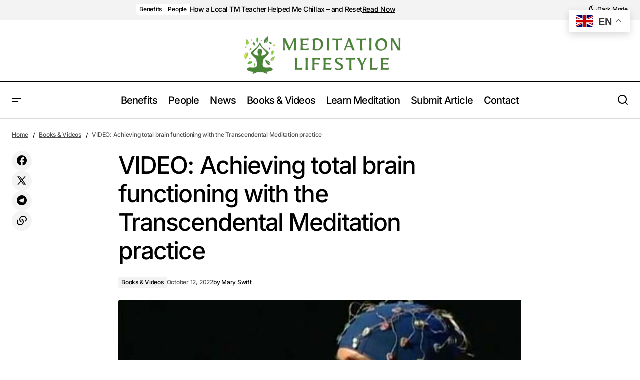

--- FILE ---
content_type: text/html; charset=UTF-8
request_url: https://meditationlifestyle.com/total-brain-functioning/
body_size: 53406
content:
<!doctype html>
<html dir="ltr" lang="en-US" prefix="og: http://ogp.me/ns# article: http://ogp.me/ns/article#og: https://ogp.me/ns#">
<head>
	<meta charset="UTF-8" />
	<meta name="viewport" content="width=device-width, initial-scale=1" />
	<link rel="profile" href="https://gmpg.org/xfn/11" />

	<title>VIDEO: Achieving total brain functioning with the Transcendental Meditation practice</title>

		<!-- All in One SEO Pro 4.9.3 - aioseo.com -->
	<meta name="description" content="A video lecture by brain researcher Dr Fred Travis on the functioning of our brain during meditation. http://www.youtube.com/watch?v=vW8MWBo_LQQ Integrating a symphony of signals &quot;If you want a calm, alert mind, you need a restful brain,&quot; Dr Travis says. &quot;The relationship goes the other way as well. The brain not only generates experience, but each experience" />
	<meta name="robots" content="max-image-preview:large" />
	<meta name="author" content="Mary Swift"/>
	<meta name="google-site-verification" content="jJVSbgsIvEEKiO1PEAO0DF5WlUnQh7DUMqo9zoJ6DxU" />
	<link rel="canonical" href="https://meditationlifestyle.com/total-brain-functioning/" />
	<meta name="generator" content="All in One SEO Pro (AIOSEO) 4.9.3" />
		<meta property="og:locale" content="en_US" />
		<meta property="og:site_name" content="Meditation Lifestyle: Gain More Energy &amp; Happiness - Discover how the daily practice of meditation can improve your health and well-being. Find stories and scientific studies supporting the benefits of meditation." />
		<meta property="og:type" content="article" />
		<meta property="og:title" content="VIDEO: Achieving total brain functioning with the Transcendental Meditation practice" />
		<meta property="og:description" content="A video lecture by brain researcher Dr Fred Travis on the functioning of our brain during meditation. http://www.youtube.com/watch?v=vW8MWBo_LQQ Integrating a symphony of signals &quot;If you want a calm, alert mind, you need a restful brain,&quot; Dr Travis says. &quot;The relationship goes the other way as well. The brain not only generates experience, but each experience" />
		<meta property="og:url" content="https://meditationlifestyle.com/total-brain-functioning/" />
		<meta property="article:published_time" content="2022-10-12T22:23:11+00:00" />
		<meta property="article:modified_time" content="2025-04-10T22:35:42+00:00" />
		<meta property="article:publisher" content="https://www.facebook.com/profile.php?id=61551153423304" />
		<meta name="twitter:card" content="summary_large_image" />
		<meta name="twitter:title" content="VIDEO: Achieving total brain functioning with the Transcendental Meditation practice" />
		<meta name="twitter:description" content="A video lecture by brain researcher Dr Fred Travis on the functioning of our brain during meditation. http://www.youtube.com/watch?v=vW8MWBo_LQQ Integrating a symphony of signals &quot;If you want a calm, alert mind, you need a restful brain,&quot; Dr Travis says. &quot;The relationship goes the other way as well. The brain not only generates experience, but each experience" />
		<!-- All in One SEO Pro -->

<link rel='dns-prefetch' href='//www.googletagmanager.com' />
<link rel='dns-prefetch' href='//fonts.googleapis.com' />
<link href='https://fonts.gstatic.com' crossorigin rel='preconnect' />
<link rel="alternate" type="application/rss+xml" title="Meditation Lifestyle: Gain More Energy &amp; Happiness &raquo; Feed" href="https://meditationlifestyle.com/feed/" />
<link rel="alternate" type="application/rss+xml" title="Meditation Lifestyle: Gain More Energy &amp; Happiness &raquo; Comments Feed" href="https://meditationlifestyle.com/comments/feed/" />
<link rel="alternate" title="oEmbed (JSON)" type="application/json+oembed" href="https://meditationlifestyle.com/wp-json/oembed/1.0/embed?url=https%3A%2F%2Fmeditationlifestyle.com%2Ftotal-brain-functioning%2F" />
<link rel="alternate" title="oEmbed (XML)" type="text/xml+oembed" href="https://meditationlifestyle.com/wp-json/oembed/1.0/embed?url=https%3A%2F%2Fmeditationlifestyle.com%2Ftotal-brain-functioning%2F&#038;format=xml" />
<style id='wp-img-auto-sizes-contain-inline-css'>img:is([sizes=auto i],[sizes^="auto," i]){contain-intrinsic-size:3000px 1500px}</style>

<style id='wp-emoji-styles-inline-css'>img.wp-smiley,img.emoji{display:inline!important;border:none!important;box-shadow:none!important;height:1em!important;width:1em!important;margin:0 0.07em!important;vertical-align:-0.1em!important;background:none!important;padding:0!important}</style>
<link data-optimized="1" rel='stylesheet' id='wp-block-library-css' href='https://meditationlifestyle.com/wp-content/litespeed/css/40682dc6ff10d3700fc3d73b5ff9e8b9.css?ver=85d42' media='all' />
<style id='classic-theme-styles-inline-css'>
/*! This file is auto-generated */
.wp-block-button__link{color:#fff;background-color:#32373c;border-radius:9999px;box-shadow:none;text-decoration:none;padding:calc(.667em + 2px) calc(1.333em + 2px);font-size:1.125em}.wp-block-file__button{background:#32373c;color:#fff;text-decoration:none}</style>
<link data-optimized="1" rel='stylesheet' id='aioseo/css/src/vue/standalone/blocks/table-of-contents/global.scss-css' href='https://meditationlifestyle.com/wp-content/litespeed/css/582548c86736b921cd9587f8316ebd34.css?ver=a6312' media='all' />
<link data-optimized="1" rel='stylesheet' id='aioseo/css/src/vue/standalone/blocks/pro/recipe/global.scss-css' href='https://meditationlifestyle.com/wp-content/litespeed/css/e86818ca50f8ae6605ec1b78f7472cfc.css?ver=0d558' media='all' />
<link data-optimized="1" rel='stylesheet' id='aioseo/css/src/vue/standalone/blocks/pro/product/global.scss-css' href='https://meditationlifestyle.com/wp-content/litespeed/css/d719bb49747e226c50cd5b6a37245279.css?ver=7f433' media='all' />
<style id='global-styles-inline-css'>:root{--wp--preset--aspect-ratio--square:1;--wp--preset--aspect-ratio--4-3:4/3;--wp--preset--aspect-ratio--3-4:3/4;--wp--preset--aspect-ratio--3-2:3/2;--wp--preset--aspect-ratio--2-3:2/3;--wp--preset--aspect-ratio--16-9:16/9;--wp--preset--aspect-ratio--9-16:9/16;--wp--preset--color--black:#000000;--wp--preset--color--cyan-bluish-gray:#abb8c3;--wp--preset--color--white:#FFFFFF;--wp--preset--color--pale-pink:#f78da7;--wp--preset--color--vivid-red:#cf2e2e;--wp--preset--color--luminous-vivid-orange:#ff6900;--wp--preset--color--luminous-vivid-amber:#fcb900;--wp--preset--color--light-green-cyan:#7bdcb5;--wp--preset--color--vivid-green-cyan:#00d084;--wp--preset--color--pale-cyan-blue:#8ed1fc;--wp--preset--color--vivid-cyan-blue:#0693e3;--wp--preset--color--vivid-purple:#9b51e0;--wp--preset--color--blue:#59BACC;--wp--preset--color--green:#58AD69;--wp--preset--color--orange:#FFBC49;--wp--preset--color--red:#e32c26;--wp--preset--color--gray-50:#f8f9fa;--wp--preset--color--gray-100:#f8f9fb;--wp--preset--color--gray-200:#E0E0E0;--wp--preset--color--primary:#000000;--wp--preset--color--secondary:#525252;--wp--preset--color--layout:#F3F3F3;--wp--preset--color--border:#D9D9D9;--wp--preset--gradient--vivid-cyan-blue-to-vivid-purple:linear-gradient(135deg,rgb(6,147,227) 0%,rgb(155,81,224) 100%);--wp--preset--gradient--light-green-cyan-to-vivid-green-cyan:linear-gradient(135deg,rgb(122,220,180) 0%,rgb(0,208,130) 100%);--wp--preset--gradient--luminous-vivid-amber-to-luminous-vivid-orange:linear-gradient(135deg,rgb(252,185,0) 0%,rgb(255,105,0) 100%);--wp--preset--gradient--luminous-vivid-orange-to-vivid-red:linear-gradient(135deg,rgb(255,105,0) 0%,rgb(207,46,46) 100%);--wp--preset--gradient--very-light-gray-to-cyan-bluish-gray:linear-gradient(135deg,rgb(238,238,238) 0%,rgb(169,184,195) 100%);--wp--preset--gradient--cool-to-warm-spectrum:linear-gradient(135deg,rgb(74,234,220) 0%,rgb(151,120,209) 20%,rgb(207,42,186) 40%,rgb(238,44,130) 60%,rgb(251,105,98) 80%,rgb(254,248,76) 100%);--wp--preset--gradient--blush-light-purple:linear-gradient(135deg,rgb(255,206,236) 0%,rgb(152,150,240) 100%);--wp--preset--gradient--blush-bordeaux:linear-gradient(135deg,rgb(254,205,165) 0%,rgb(254,45,45) 50%,rgb(107,0,62) 100%);--wp--preset--gradient--luminous-dusk:linear-gradient(135deg,rgb(255,203,112) 0%,rgb(199,81,192) 50%,rgb(65,88,208) 100%);--wp--preset--gradient--pale-ocean:linear-gradient(135deg,rgb(255,245,203) 0%,rgb(182,227,212) 50%,rgb(51,167,181) 100%);--wp--preset--gradient--electric-grass:linear-gradient(135deg,rgb(202,248,128) 0%,rgb(113,206,126) 100%);--wp--preset--gradient--midnight:linear-gradient(135deg,rgb(2,3,129) 0%,rgb(40,116,252) 100%);--wp--preset--font-size--small:13px;--wp--preset--font-size--medium:20px;--wp--preset--font-size--large:36px;--wp--preset--font-size--x-large:42px;--wp--preset--spacing--20:0.44rem;--wp--preset--spacing--30:0.67rem;--wp--preset--spacing--40:1rem;--wp--preset--spacing--50:1.5rem;--wp--preset--spacing--60:2.25rem;--wp--preset--spacing--70:3.38rem;--wp--preset--spacing--80:5.06rem;--wp--preset--shadow--natural:6px 6px 9px rgba(0, 0, 0, 0.2);--wp--preset--shadow--deep:12px 12px 50px rgba(0, 0, 0, 0.4);--wp--preset--shadow--sharp:6px 6px 0px rgba(0, 0, 0, 0.2);--wp--preset--shadow--outlined:6px 6px 0px -3px rgb(255, 255, 255), 6px 6px rgb(0, 0, 0);--wp--preset--shadow--crisp:6px 6px 0px rgb(0, 0, 0)}:root :where(.is-layout-flow)>:first-child{margin-block-start:0}:root :where(.is-layout-flow)>:last-child{margin-block-end:0}:root :where(.is-layout-flow)>*{margin-block-start:24px;margin-block-end:0}:root :where(.is-layout-constrained)>:first-child{margin-block-start:0}:root :where(.is-layout-constrained)>:last-child{margin-block-end:0}:root :where(.is-layout-constrained)>*{margin-block-start:24px;margin-block-end:0}:root :where(.is-layout-flex){gap:24px}:root :where(.is-layout-grid){gap:24px}body .is-layout-flex{display:flex}.is-layout-flex{flex-wrap:wrap;align-items:center}.is-layout-flex>:is(*,div){margin:0}body .is-layout-grid{display:grid}.is-layout-grid>:is(*,div){margin:0}.has-black-color{color:var(--wp--preset--color--black)!important}.has-cyan-bluish-gray-color{color:var(--wp--preset--color--cyan-bluish-gray)!important}.has-white-color{color:var(--wp--preset--color--white)!important}.has-pale-pink-color{color:var(--wp--preset--color--pale-pink)!important}.has-vivid-red-color{color:var(--wp--preset--color--vivid-red)!important}.has-luminous-vivid-orange-color{color:var(--wp--preset--color--luminous-vivid-orange)!important}.has-luminous-vivid-amber-color{color:var(--wp--preset--color--luminous-vivid-amber)!important}.has-light-green-cyan-color{color:var(--wp--preset--color--light-green-cyan)!important}.has-vivid-green-cyan-color{color:var(--wp--preset--color--vivid-green-cyan)!important}.has-pale-cyan-blue-color{color:var(--wp--preset--color--pale-cyan-blue)!important}.has-vivid-cyan-blue-color{color:var(--wp--preset--color--vivid-cyan-blue)!important}.has-vivid-purple-color{color:var(--wp--preset--color--vivid-purple)!important}.has-blue-color{color:var(--wp--preset--color--blue)!important}.has-green-color{color:var(--wp--preset--color--green)!important}.has-orange-color{color:var(--wp--preset--color--orange)!important}.has-red-color{color:var(--wp--preset--color--red)!important}.has-gray-50-color{color:var(--wp--preset--color--gray-50)!important}.has-gray-100-color{color:var(--wp--preset--color--gray-100)!important}.has-gray-200-color{color:var(--wp--preset--color--gray-200)!important}.has-primary-color{color:var(--wp--preset--color--primary)!important}.has-secondary-color{color:var(--wp--preset--color--secondary)!important}.has-layout-color{color:var(--wp--preset--color--layout)!important}.has-border-color{color:var(--wp--preset--color--border)!important}.has-black-background-color{background-color:var(--wp--preset--color--black)!important}.has-cyan-bluish-gray-background-color{background-color:var(--wp--preset--color--cyan-bluish-gray)!important}.has-white-background-color{background-color:var(--wp--preset--color--white)!important}.has-pale-pink-background-color{background-color:var(--wp--preset--color--pale-pink)!important}.has-vivid-red-background-color{background-color:var(--wp--preset--color--vivid-red)!important}.has-luminous-vivid-orange-background-color{background-color:var(--wp--preset--color--luminous-vivid-orange)!important}.has-luminous-vivid-amber-background-color{background-color:var(--wp--preset--color--luminous-vivid-amber)!important}.has-light-green-cyan-background-color{background-color:var(--wp--preset--color--light-green-cyan)!important}.has-vivid-green-cyan-background-color{background-color:var(--wp--preset--color--vivid-green-cyan)!important}.has-pale-cyan-blue-background-color{background-color:var(--wp--preset--color--pale-cyan-blue)!important}.has-vivid-cyan-blue-background-color{background-color:var(--wp--preset--color--vivid-cyan-blue)!important}.has-vivid-purple-background-color{background-color:var(--wp--preset--color--vivid-purple)!important}.has-blue-background-color{background-color:var(--wp--preset--color--blue)!important}.has-green-background-color{background-color:var(--wp--preset--color--green)!important}.has-orange-background-color{background-color:var(--wp--preset--color--orange)!important}.has-red-background-color{background-color:var(--wp--preset--color--red)!important}.has-gray-50-background-color{background-color:var(--wp--preset--color--gray-50)!important}.has-gray-100-background-color{background-color:var(--wp--preset--color--gray-100)!important}.has-gray-200-background-color{background-color:var(--wp--preset--color--gray-200)!important}.has-primary-background-color{background-color:var(--wp--preset--color--primary)!important}.has-secondary-background-color{background-color:var(--wp--preset--color--secondary)!important}.has-layout-background-color{background-color:var(--wp--preset--color--layout)!important}.has-border-background-color{background-color:var(--wp--preset--color--border)!important}.has-black-border-color{border-color:var(--wp--preset--color--black)!important}.has-cyan-bluish-gray-border-color{border-color:var(--wp--preset--color--cyan-bluish-gray)!important}.has-white-border-color{border-color:var(--wp--preset--color--white)!important}.has-pale-pink-border-color{border-color:var(--wp--preset--color--pale-pink)!important}.has-vivid-red-border-color{border-color:var(--wp--preset--color--vivid-red)!important}.has-luminous-vivid-orange-border-color{border-color:var(--wp--preset--color--luminous-vivid-orange)!important}.has-luminous-vivid-amber-border-color{border-color:var(--wp--preset--color--luminous-vivid-amber)!important}.has-light-green-cyan-border-color{border-color:var(--wp--preset--color--light-green-cyan)!important}.has-vivid-green-cyan-border-color{border-color:var(--wp--preset--color--vivid-green-cyan)!important}.has-pale-cyan-blue-border-color{border-color:var(--wp--preset--color--pale-cyan-blue)!important}.has-vivid-cyan-blue-border-color{border-color:var(--wp--preset--color--vivid-cyan-blue)!important}.has-vivid-purple-border-color{border-color:var(--wp--preset--color--vivid-purple)!important}.has-blue-border-color{border-color:var(--wp--preset--color--blue)!important}.has-green-border-color{border-color:var(--wp--preset--color--green)!important}.has-orange-border-color{border-color:var(--wp--preset--color--orange)!important}.has-red-border-color{border-color:var(--wp--preset--color--red)!important}.has-gray-50-border-color{border-color:var(--wp--preset--color--gray-50)!important}.has-gray-100-border-color{border-color:var(--wp--preset--color--gray-100)!important}.has-gray-200-border-color{border-color:var(--wp--preset--color--gray-200)!important}.has-primary-border-color{border-color:var(--wp--preset--color--primary)!important}.has-secondary-border-color{border-color:var(--wp--preset--color--secondary)!important}.has-layout-border-color{border-color:var(--wp--preset--color--layout)!important}.has-border-border-color{border-color:var(--wp--preset--color--border)!important}.has-vivid-cyan-blue-to-vivid-purple-gradient-background{background:var(--wp--preset--gradient--vivid-cyan-blue-to-vivid-purple)!important}.has-light-green-cyan-to-vivid-green-cyan-gradient-background{background:var(--wp--preset--gradient--light-green-cyan-to-vivid-green-cyan)!important}.has-luminous-vivid-amber-to-luminous-vivid-orange-gradient-background{background:var(--wp--preset--gradient--luminous-vivid-amber-to-luminous-vivid-orange)!important}.has-luminous-vivid-orange-to-vivid-red-gradient-background{background:var(--wp--preset--gradient--luminous-vivid-orange-to-vivid-red)!important}.has-very-light-gray-to-cyan-bluish-gray-gradient-background{background:var(--wp--preset--gradient--very-light-gray-to-cyan-bluish-gray)!important}.has-cool-to-warm-spectrum-gradient-background{background:var(--wp--preset--gradient--cool-to-warm-spectrum)!important}.has-blush-light-purple-gradient-background{background:var(--wp--preset--gradient--blush-light-purple)!important}.has-blush-bordeaux-gradient-background{background:var(--wp--preset--gradient--blush-bordeaux)!important}.has-luminous-dusk-gradient-background{background:var(--wp--preset--gradient--luminous-dusk)!important}.has-pale-ocean-gradient-background{background:var(--wp--preset--gradient--pale-ocean)!important}.has-electric-grass-gradient-background{background:var(--wp--preset--gradient--electric-grass)!important}.has-midnight-gradient-background{background:var(--wp--preset--gradient--midnight)!important}.has-small-font-size{font-size:var(--wp--preset--font-size--small)!important}.has-medium-font-size{font-size:var(--wp--preset--font-size--medium)!important}.has-large-font-size{font-size:var(--wp--preset--font-size--large)!important}.has-x-large-font-size{font-size:var(--wp--preset--font-size--x-large)!important}:root :where(.wp-block-pullquote){font-size:1.5em;line-height:1.6}</style>
<style id='cs-elementor-editor-inline-css'>:root{--cs-desktop-container:1448px;--cs-laptop-container:1200px;--cs-tablet-container:992px;--cs-mobile-container:576px}</style>
<link data-optimized="1" rel='stylesheet' id='csco-styles-css' href='https://meditationlifestyle.com/wp-content/litespeed/css/d60f32f1889bad4a4bcf6e73dccef024.css?ver=6cb87' media='all' />
<style id='csco-styles-inline-css'>:root{--cs-font-base-family:Inter;--cs-font-base-size:1rem;--cs-font-base-weight:400;--cs-font-base-style:normal;--cs-font-base-letter-spacing:normal;--cs-font-base-line-height:1.5;--cs-font-primary-family:Inter;--cs-font-primary-size:1rem;--cs-font-primary-weight:500;--cs-font-primary-style:normal;--cs-font-primary-letter-spacing:-0.04em;--cs-font-primary-text-transform:none;--cs-font-primary-line-height:1.4;--cs-font-secondary-family:Inter;--cs-font-secondary-size:0.75rem;--cs-font-secondary-weight:500;--cs-font-secondary-style:normal;--cs-font-secondary-letter-spacing:-0.02em;--cs-font-secondary-text-transform:none;--cs-font-secondary-line-height:1.2;--cs-font-section-headings-family:Inter;--cs-font-section-headings-size:1rem;--cs-font-section-headings-weight:500;--cs-font-section-headings-style:normal;--cs-font-section-headings-letter-spacing:-0.04em;--cs-font-section-headings-text-transform:none;--cs-font-section-headings-line-height:1.2;--cs-font-post-title-family:Inter;--cs-font-post-title-weight:500;--cs-font-post-title-size:3rem;--cs-font-post-title-letter-spacing:-0.04em;--cs-font-post-title-text-transform:none;--cs-font-post-title-line-height:1.2;--cs-font-post-subtitle-family:Inter;--cs-font-post-subtitle-weight:500;--cs-font-post-subtitle-size:1rem;--cs-font-post-subtitle-letter-spacing:-0.04em;--cs-font-post-subtitle-line-height:1.4;--cs-font-category-family:Inter;--cs-font-category-size:0.75rem;--cs-font-category-weight:500;--cs-font-category-style:normal;--cs-font-category-letter-spacing:-0.02em;--cs-font-category-text-transform:none;--cs-font-category-line-height:1.2;--cs-font-post-meta-family:Inter;--cs-font-post-meta-size:0.75rem;--cs-font-post-meta-weight:500;--cs-font-post-meta-style:normal;--cs-font-post-meta-letter-spacing:-0.02em;--cs-font-post-meta-text-transform:none;--cs-font-post-meta-line-height:1.2;--cs-font-post-content-family:Inter;--cs-font-post-content-weight:400;--cs-font-post-content-size:1.25rem;--cs-font-post-content-letter-spacing:normal;--cs-font-post-content-line-height:1.8;--cs-font-input-family:Inter;--cs-font-input-size:0.875rem;--cs-font-input-weight:500;--cs-font-input-style:normal;--cs-font-input-line-height:1.4;--cs-font-input-letter-spacing:-0.04em;--cs-font-input-text-transform:none;--cs-font-entry-title-family:Inter;--cs-font-entry-title-weight:500;--cs-font-entry-title-style:normal;--cs-font-entry-title-letter-spacing:-0.04em;--cs-font-entry-title-line-height:1.2;--cs-font-entry-title-text-transform:none;--cs-font-entry-excerpt-family:Inter;--cs-font-entry-excerpt-weight:500;--cs-font-entry-excerpt-size:1rem;--cs-font-entry-excerpt-letter-spacing:-0.04em;--cs-font-entry-excerpt-line-height:1.4;--cs-font-main-logo-family:Inter;--cs-font-main-logo-size:1.375rem;--cs-font-main-logo-weight:700;--cs-font-main-logo-style:normal;--cs-font-main-logo-letter-spacing:-0.02em;--cs-font-main-logo-text-transform:none;--cs-font-mobile-logo-family:Inter;--cs-font-mobile-logo-size:1.375rem;--cs-font-mobile-logo-weight:700;--cs-font-mobile-logo-style:normal;--cs-font-mobile-logo-letter-spacing:-0.02em;--cs-font-mobile-logo-text-transform:none;--cs-font-footer-logo-family:Inter;--cs-font-footer-logo-size:1.375rem;--cs-font-footer-logo-weight:700;--cs-font-footer-logo-style:normal;--cs-font-footer-logo-letter-spacing:-0.02em;--cs-font-footer-logo-text-transform:none;--cs-font-headings-family:Inter;--cs-font-headings-weight:500;--cs-font-headings-style:normal;--cs-font-headings-line-height:1.2;--cs-font-headings-letter-spacing:-0.04em;--cs-font-headings-text-transform:none;--cs-font-menu-family:Inter;--cs-font-menu-size:1.25rem;--cs-font-menu-weight:500;--cs-font-menu-style:normal;--cs-font-menu-letter-spacing:-0.04em;--cs-font-menu-text-transform:none;--cs-font-menu-line-height:1.2;--cs-font-submenu-family:Inter;--cs-font-submenu-size:1rem;--cs-font-submenu-weight:500;--cs-font-submenu-style:normal;--cs-font-submenu-letter-spacing:-0.04em;--cs-font-submenu-text-transform:none;--cs-font-submenu-line-height:1.4;--cs-font-footer-menu-family:Inter;--cs-font-footer-menu-size:1rem;--cs-font-footer-menu-weight:500;--cs-font-footer-menu-style:normal;--cs-font-footer-menu-letter-spacing:-0.04em;--cs-font-footer-menu-text-transform:none;--cs-font-footer-menu-line-height:1.4;--cs-font-footer-submenu-family:Inter;--cs-font-footer-submenu-size:1rem;--cs-font-footer-submenu-weight:500;--cs-font-footer-submenu-style:normal;--cs-font-footer-submenu-letter-spacing:-0.04em;--cs-font-footer-submenu-text-transform:none;--cs-font-footer-submenu-line-height:1.2;--cs-font-bottombar-menu-family:Inter;--cs-font-bottombar-menu-size:1rem;--cs-font-bottombar-menu-weight:500;--cs-font-bottombar-menu-style:normal;--cs-font-bottombar-menu-letter-spacing:-0.04em;--cs-font-bottombar-menu-text-transform:none;--cs-font-bottombar-menu-line-height:1.2}</style>
<link data-optimized="1" rel='stylesheet' id='01500fd70e1a19a34cc65adef18dc806-css' href='https://meditationlifestyle.com/wp-content/litespeed/css/eeed72640ad57455410b783aeb7cc260.css?ver=cc260' media='all' />
<style id='cs-customizer-output-styles-inline-css'>:root{--cs-light-site-background:#FFFFFF;--cs-dark-site-background:#161616;--cs-light-header-background:#FFFFFF;--cs-dark-header-background:#161616;--cs-light-header-submenu-background:#FFFFFF;--cs-dark-header-submenu-background:#161616;--cs-light-header-topbar-background:#F3F3F3;--cs-dark-header-topbar-background:#232323;--cs-light-footer-background:#FFFFFF;--cs-dark-footer-background:#161616;--cs-light-offcanvas-background:#FFFFFF;--cs-dark-offcanvas-background:#161616;--cs-light-layout-background:#F3F3F3;--cs-dark-layout-background:#232323;--cs-light-primary-color:#000000;--cs-dark-primary-color:#FFFFFF;--cs-light-secondary-color:#525252;--cs-dark-secondary-color:#CDCDCD;--cs-light-accent-color:#000000;--cs-dark-accent-color:#ffffff;--cs-light-button-background:#000000;--cs-dark-button-background:#3e3e3e;--cs-light-button-color:#FFFFFF;--cs-dark-button-color:#FFFFFF;--cs-light-button-hover-background:#000000;--cs-dark-button-hover-background:#3e3e3e;--cs-light-button-hover-color:#FFFFFF;--cs-dark-button-hover-color:#FFFFFF;--cs-light-border-color:#D9D9D9;--cs-dark-border-color:#343434;--cs-light-overlay-background:#161616;--cs-dark-overlay-background:#161616;--cs-layout-elements-border-radius:4px;--cs-thumbnail-border-radius:4px;--cs-tag-border-radius:2px;--cs-input-border-radius:4px;--cs-button-border-radius:4px;--cs-heading-1-font-size:3rem;--cs-heading-2-font-size:2rem;--cs-heading-3-font-size:1.5rem;--cs-heading-4-font-size:1.25rem;--cs-heading-5-font-size:1rem;--cs-heading-6-font-size:0.875rem;--cs-header-initial-height:72px;--cs-header-height:72px;--cs-header-topbar-height:143px;--cs-header-border-width:1px}:root,[data-scheme="light"]{--cs-light-overlay-background-rgb:22,22,22}:root,[data-scheme="dark"]{--cs-dark-overlay-background-rgb:22,22,22}.cs-header-bottombar{--cs-header-bottombar-alignment:flex-start}.cs-posts-area__home.cs-posts-area__grid{--cs-posts-area-grid-columns:3;--cs-posts-area-grid-column-gap:24px}.cs-posts-area__home{--cs-posts-area-grid-row-gap:48px;--cs-entry-title-font-size:1.25rem}.cs-posts-area__archive.cs-posts-area__grid{--cs-posts-area-grid-columns:3;--cs-posts-area-grid-column-gap:24px}.cs-posts-area__archive{--cs-posts-area-grid-row-gap:48px;--cs-entry-title-font-size:1.25rem}.cs-posts-area__read-next{--cs-entry-title-font-size:1.25rem}.cs-search__post-area{--cs-entry-title-font-size:1.25rem}.cs-burger-menu__post-area{--cs-entry-title-font-size:1.25rem}.woocommerce-loop-product__title{--cs-entry-title-font-size:1.25rem}.wc-block-grid__product-title{--cs-entry-title-font-size:1.25rem}.cs-banner-archive-inside{--cs-banner-width:970px;--cs-banner-label-alignment:left}.cs-banner-archive-after{--cs-banner-width:970px;--cs-banner-label-alignment:left}.cs-banner-post-inner{--cs-banner-width:970px}.cs-banner-post-after{--cs-banner-width:970px;--cs-banner-label-alignment:left}@media (max-width:1199.98px){.cs-posts-area__home.cs-posts-area__grid{--cs-posts-area-grid-columns:2;--cs-posts-area-grid-column-gap:24px}.cs-posts-area__home{--cs-posts-area-grid-row-gap:48px;--cs-entry-title-font-size:1.25rem}.cs-posts-area__archive.cs-posts-area__grid{--cs-posts-area-grid-columns:2;--cs-posts-area-grid-column-gap:24px}.cs-posts-area__archive{--cs-posts-area-grid-row-gap:48px;--cs-entry-title-font-size:1.25rem}.cs-posts-area__read-next{--cs-entry-title-font-size:1.25rem}.cs-search__post-area{--cs-entry-title-font-size:1.25rem}.cs-burger-menu__post-area{--cs-entry-title-font-size:1.25rem}.woocommerce-loop-product__title{--cs-entry-title-font-size:1.25rem}.wc-block-grid__product-title{--cs-entry-title-font-size:1.25rem}.cs-banner-archive-inside{--cs-banner-width:970px}.cs-banner-archive-after{--cs-banner-width:970px}.cs-banner-post-inner{--cs-banner-width:970px}.cs-banner-post-after{--cs-banner-width:970px}}@media (max-width:991.98px){.cs-posts-area__home.cs-posts-area__grid{--cs-posts-area-grid-columns:2;--cs-posts-area-grid-column-gap:24px}.cs-posts-area__home{--cs-posts-area-grid-row-gap:32px;--cs-entry-title-font-size:1.25rem}.cs-posts-area__archive.cs-posts-area__grid{--cs-posts-area-grid-columns:2;--cs-posts-area-grid-column-gap:24px}.cs-posts-area__archive{--cs-posts-area-grid-row-gap:32px;--cs-entry-title-font-size:1.25rem}.cs-posts-area__read-next{--cs-entry-title-font-size:1.25rem}.cs-search__post-area{--cs-entry-title-font-size:1.25rem}.cs-burger-menu__post-area{--cs-entry-title-font-size:1.25rem}.woocommerce-loop-product__title{--cs-entry-title-font-size:1.25rem}.wc-block-grid__product-title{--cs-entry-title-font-size:1.25rem}.cs-banner-archive-inside{--cs-banner-width:100%}.cs-banner-archive-after{--cs-banner-width:100%}.cs-banner-post-inner{--cs-banner-width:100%}.cs-banner-post-after{--cs-banner-width:100%}}@media (max-width:767.98px){.cs-posts-area__home.cs-posts-area__grid{--cs-posts-area-grid-columns:1;--cs-posts-area-grid-column-gap:24px}.cs-posts-area__home{--cs-posts-area-grid-row-gap:32px;--cs-entry-title-font-size:1.125rem}.cs-posts-area__archive.cs-posts-area__grid{--cs-posts-area-grid-columns:1;--cs-posts-area-grid-column-gap:24px}.cs-posts-area__archive{--cs-posts-area-grid-row-gap:32px;--cs-entry-title-font-size:1.125rem}.cs-posts-area__read-next{--cs-entry-title-font-size:1.125rem}.cs-search__post-area{--cs-entry-title-font-size:1.125rem}.cs-burger-menu__post-area{--cs-entry-title-font-size:1.125rem}.woocommerce-loop-product__title{--cs-entry-title-font-size:1.125rem}.wc-block-grid__product-title{--cs-entry-title-font-size:1.125rem}.cs-banner-archive-inside{--cs-banner-width:100%}.cs-banner-archive-after{--cs-banner-width:100%}.cs-banner-post-inner{--cs-banner-width:100%}.cs-banner-post-after{--cs-banner-width:100%}}</style>

<!-- Google tag (gtag.js) snippet added by Site Kit -->
<!-- Google Analytics snippet added by Site Kit -->
<script src="https://www.googletagmanager.com/gtag/js?id=GT-K5MP6WV" id="google_gtagjs-js" async></script>
<script id="google_gtagjs-js-after">
window.dataLayer = window.dataLayer || [];function gtag(){dataLayer.push(arguments);}
gtag("set","linker",{"domains":["meditationlifestyle.com"]});
gtag("js", new Date());
gtag("set", "developer_id.dZTNiMT", true);
gtag("config", "GT-K5MP6WV");
//# sourceURL=google_gtagjs-js-after
</script>
<link rel="https://api.w.org/" href="https://meditationlifestyle.com/wp-json/" /><link rel="alternate" title="JSON" type="application/json" href="https://meditationlifestyle.com/wp-json/wp/v2/posts/3866" /><link rel="EditURI" type="application/rsd+xml" title="RSD" href="https://meditationlifestyle.com/xmlrpc.php?rsd" />
<meta name="generator" content="WordPress 6.9" />
<link rel='shortlink' href='https://meditationlifestyle.com/?p=3866' />
<meta name="generator" content="Site Kit by Google 1.170.0" /><meta property="og:title" name="og:title" content="VIDEO: Achieving total brain functioning with the Transcendental Meditation practice" />
<meta property="og:type" name="og:type" content="article" />
<meta property="og:image" name="og:image" content="https://meditationlifestyle.com/wp-content/uploads/2013/10/total-brain-functioning-video-tm-meditation-experiment.jpg" />
<meta property="og:image" name="og:image" content="https://meditationlifestyle.com/wp-content/uploads/2012/12/total-brain-functioning-video-meditaiton-experiment_3-440x2201-1.jpg" />
<meta property="og:image" name="og:image" content="https://meditationlifestyle.com/wp-content/uploads/2012/12/total-brain-functioning-video-meditaiton-experiment_2.jpg" />
<meta property="og:url" name="og:url" content="https://meditationlifestyle.com/total-brain-functioning/" />
<meta property="og:description" name="og:description" content="A video lecture by brain researcher Dr Fred Travis on the functioning of our brain during meditation. http://www.youtube.com/watch?v=vW8MWBo_LQQ&hellip;" />
<meta property="og:locale" name="og:locale" content="en_US" />
<meta property="og:site_name" name="og:site_name" content="Meditation Lifestyle: Gain More Energy &amp; Happiness" />
<meta property="twitter:card" name="twitter:card" content="summary_large_image" />
<meta property="article:tag" name="article:tag" content="brain functioning" />
<meta property="article:tag" name="article:tag" content="Fred Travis" />
<meta property="article:tag" name="article:tag" content="meditation research" />
<meta property="article:tag" name="article:tag" content="videos on TM" />
<meta property="article:section" name="article:section" content="Books &amp; Videos" />
<meta property="article:published_time" name="article:published_time" content="2022-10-12T22:23:11+00:00" />
<meta property="article:modified_time" name="article:modified_time" content="2025-04-10T22:35:42+00:00" />
<meta property="article:author" name="article:author" content="https://meditationlifestyle.com/author/tmhometeam/" />
<meta name="generator" content="Elementor 3.34.1; features: e_font_icon_svg, additional_custom_breakpoints; settings: css_print_method-external, google_font-enabled, font_display-swap">

<!-- Schema & Structured Data For WP v1.54 - -->
<script type="application/ld+json" class="saswp-schema-markup-output">
[{"@context":"https:\/\/schema.org\/","@type":"Article","@id":"https:\/\/meditationlifestyle.com\/total-brain-functioning\/#Article","url":"https:\/\/meditationlifestyle.com\/total-brain-functioning\/","inLanguage":"en-US","mainEntityOfPage":"https:\/\/meditationlifestyle.com\/total-brain-functioning\/","headline":"VIDEO: Achieving total brain functioning with the Transcendental Meditation practice","description":"A video lecture by brain researcher Dr Fred Travis on the functioning of our brain during meditation. http:\/\/www.youtube.com\/watch?v=vW8MWBo_LQQ","articleBody":"A video lecture by brain researcher Dr Fred Travis on the functioning of our brain during meditation.  http:\/\/www.youtube.com\/watch?vvW8MWBo_LQQ Integrating a symphony of signals \"If you want a calm, alert mind, you need a restful brain,\" Dr Travis says.  \"The relationship goes the other way as well. The brain not only generates experience, but each experience we have changes the brain. Every time you have an experience, that particular network of neurons  is getting a little stronger.  \"Your brain is a river, not a rock. Indeed, 70 per cent of the synaptic connections between your brain cells change every day.  \"You have 100 billion neurons, and each neuron is getting signals from about 10,000 other neurons each second. You can imagine getting 10,000 phone calls a second and trying to integrate it into one coherent output! That's the life of your brain cells.\" How stress can affect your brain \"In college, students are often performing under great stress,\" Dr Travis brings an example.  \"This changes the brain. When you are under high stress and fatigue, what happens is what is called 'downshifting' -- you shift down to a more primitive, robust way of functioning.  \"Your sensory system talks to the motor system, and that's it. You find yourself in a stimulus-response mode. Someone comes up and says, 'Your hair doesn't look too good today...' and you get really, really angry!  \"Because under stress and fatigue, the front part of the brain -- the CEO, the center of executive functioning -- is cut off. These parts are simply not used. And over time, if you are constantly stressed out and tired, this area starts to shrink in its activity and effectiveness.\"  READ MORE:  Brain and stress: What is actually going on in your head?","keywords":"brain functioning, Fred Travis, meditation research, videos on TM, ","datePublished":"2022-10-12T22:23:11+00:00","dateModified":"2025-04-10T22:35:42+00:00","author":{"@type":"Person","name":"Mary Swift","description":"Meditation teacher and author. Mary has taught over 500 people meditation and currently hosts a talk show interviewing people about their experiences from meditation.","url":"https:\/\/meditationlifestyle.com\/author\/tmhometeam\/","sameAs":[],"image":{"@type":"ImageObject","url":"https:\/\/meditationlifestyle.com\/wp-content\/uploads\/2024\/02\/MYYWwgSA_400x400-jpeg.webp","height":96,"width":96}},"editor":{"@type":"Person","name":"Mary Swift","description":"Meditation teacher and author. Mary has taught over 500 people meditation and currently hosts a talk show interviewing people about their experiences from meditation.","url":"https:\/\/meditationlifestyle.com\/author\/tmhometeam\/","sameAs":[],"image":{"@type":"ImageObject","url":"https:\/\/meditationlifestyle.com\/wp-content\/uploads\/2024\/02\/MYYWwgSA_400x400-jpeg.webp","height":96,"width":96}},"publisher":{"@type":"Organization","name":"Transcendental Meditation: Benefits, News, &amp; More","url":"https:\/\/meditationlifestyle.com"},"image":[{"@type":"ImageObject","@id":"https:\/\/meditationlifestyle.com\/total-brain-functioning\/#primaryimage","url":"https:\/\/meditationlifestyle.com\/wp-content\/uploads\/2013\/10\/total-brain-functioning-video-tm-meditation-experiment-1200x900.jpg","width":"1200","height":"900","caption":"total brain functioning video tm meditation experiment"},{"@type":"ImageObject","url":"https:\/\/meditationlifestyle.com\/wp-content\/uploads\/2013\/10\/total-brain-functioning-video-tm-meditation-experiment-1200x720.jpg","width":"1200","height":"720","caption":"total brain functioning video tm meditation experiment"},{"@type":"ImageObject","url":"https:\/\/meditationlifestyle.com\/wp-content\/uploads\/2013\/10\/total-brain-functioning-video-tm-meditation-experiment-1200x675.jpg","width":"1200","height":"675","caption":"total brain functioning video tm meditation experiment"},{"@type":"ImageObject","url":"https:\/\/meditationlifestyle.com\/wp-content\/uploads\/2013\/10\/total-brain-functioning-video-tm-meditation-experiment-600x600.jpg","width":"600","height":"600","caption":"total brain functioning video tm meditation experiment"}]}]
</script>

			<style>.e-con.e-parent:nth-of-type(n+4):not(.e-lazyloaded):not(.e-no-lazyload),.e-con.e-parent:nth-of-type(n+4):not(.e-lazyloaded):not(.e-no-lazyload) *{background-image:none!important}@media screen and (max-height:1024px){.e-con.e-parent:nth-of-type(n+3):not(.e-lazyloaded):not(.e-no-lazyload),.e-con.e-parent:nth-of-type(n+3):not(.e-lazyloaded):not(.e-no-lazyload) *{background-image:none!important}}@media screen and (max-height:640px){.e-con.e-parent:nth-of-type(n+2):not(.e-lazyloaded):not(.e-no-lazyload),.e-con.e-parent:nth-of-type(n+2):not(.e-lazyloaded):not(.e-no-lazyload) *{background-image:none!important}}</style>
			<link rel="icon" href="https://meditationlifestyle.com/wp-content/uploads/2024/10/cropped-cropped-—Pngtree—chinese-style-lotus-icon_4446003-1-32x32.png" sizes="32x32" />
<link rel="icon" href="https://meditationlifestyle.com/wp-content/uploads/2024/10/cropped-cropped-—Pngtree—chinese-style-lotus-icon_4446003-1-192x192.png" sizes="192x192" />
<link rel="apple-touch-icon" href="https://meditationlifestyle.com/wp-content/uploads/2024/10/cropped-cropped-—Pngtree—chinese-style-lotus-icon_4446003-1-180x180.png" />
<meta name="msapplication-TileImage" content="https://meditationlifestyle.com/wp-content/uploads/2024/10/cropped-cropped-—Pngtree—chinese-style-lotus-icon_4446003-1-270x270.png" />
		<style id="wp-custom-css">@media screen and (max-width:782px){.cs-entry__media img~img,.cs-overlay-background img~img{display:none}}</style>
		</head>

<body class="wp-singular post-template-default single single-post postid-3866 single-format-standard wp-embed-responsive wp-theme-maag eio-default cs-page-layout-disabled cs-navbar-smart-enabled cs-sticky-sidebar-enabled cs-stick-last elementor-default elementor-kit-7" data-scheme='auto'>

<div class="cs-wrapper">

	
	
	<div class="cs-site-overlay"></div>

	<div class="cs-offcanvas" data-scheme="auto" data-l="light" data-d="dark">

		<div class="cs-offcanvas__header">
			
			<div class="cs-offcanvas__close-toggle" role="button" aria-label="Close mobile menu button">
				<i class="cs-icon cs-icon-x"></i>
			</div>

					<div role="button" class="cs-header__toggle-labeled cs-header__toggle-labeled cs-header__scheme-toggle cs-site-scheme-toggle" aria-label="Scheme Toggle">
			<span class="cs-header__scheme-toggle-icons">
				<i class="cs-header__scheme-toggle-icon cs-icon cs-icon-light-mode"></i>
				<i class="cs-header__scheme-toggle-icon cs-icon cs-icon-dark-mode"></i>
			</span>
			<span class="cs-header__toggle-label">
				<span class="cs-display-only-light">Dark Mode</span>
				<span class="cs-display-only-dark">Light Mode</span>
			</span>
		</div>
		
					</div>

		<aside class="cs-offcanvas__sidebar">
			<div class="cs-offcanvas__inner cs-offcanvas__area cs-widget-area cs-container">

				<div class="widget widget_nav_menu"><div class="menu-main-container"><ul id="menu-main" class="menu"><li id="menu-item-40989" class="menu-item menu-item-type-taxonomy menu-item-object-category menu-item-40989 csco-menu-item-style-none"><a href="https://meditationlifestyle.com/category/benefits/">Benefits</a></li>
<li id="menu-item-40988" class="menu-item menu-item-type-taxonomy menu-item-object-category menu-item-40988 csco-menu-item-style-none"><a href="https://meditationlifestyle.com/category/experiences/">People</a></li>
<li id="menu-item-40987" class="menu-item menu-item-type-taxonomy menu-item-object-category menu-item-40987 csco-menu-item-style-none"><a href="https://meditationlifestyle.com/category/news-events/">News</a></li>
<li id="menu-item-41257" class="menu-item menu-item-type-taxonomy menu-item-object-category current-post-ancestor current-menu-parent current-post-parent menu-item-41257 csco-menu-item-style-none"><a href="https://meditationlifestyle.com/category/books-videos/">Books &amp; Videos</a></li>
<li id="menu-item-42724" class="menu-item menu-item-type-custom menu-item-object-custom menu-item-42724 csco-menu-item-style-none"><a href="https://meditationlifestyle.com/2025/04/23/learn-transcendental-meditation-your-complete-guide-to-inner-peace/">Learn Meditation</a></li>
<li id="menu-item-42835" class="menu-item menu-item-type-post_type menu-item-object-page menu-item-42835 csco-menu-item-style-none"><a href="https://meditationlifestyle.com/contribute-an-article/">Submit Article</a></li>
<li id="menu-item-43348" class="menu-item menu-item-type-post_type menu-item-object-page menu-item-43348 csco-menu-item-style-none"><a href="https://meditationlifestyle.com/contact-us/">Contact</a></li>
</ul></div></div><div class="widget nav_menu-2 widget_nav_menu"><h2 class="widgettitle">Benefits</h2>
<div class="menu-top-categories-container"><ul id="menu-top-categories" class="menu"><li id="menu-item-41261" class="menu-item menu-item-type-taxonomy menu-item-object-post_tag menu-item-41261"><a href="https://meditationlifestyle.com/tag/meditation-research/">Meditation Research</a></li>
<li id="menu-item-41262" class="menu-item menu-item-type-taxonomy menu-item-object-post_tag menu-item-41262"><a href="https://meditationlifestyle.com/tag/videos-on-tm-meditation/">Videos on TM</a></li>
<li id="menu-item-41263" class="menu-item menu-item-type-taxonomy menu-item-object-post_tag menu-item-41263"><a href="https://meditationlifestyle.com/tag/tm-meditation-testimonials-reviews/">Testimonials</a></li>
<li id="menu-item-41264" class="menu-item menu-item-type-taxonomy menu-item-object-post_tag menu-item-41264"><a href="https://meditationlifestyle.com/tag/meditation-interviews/">Interviews</a></li>
<li id="menu-item-41266" class="menu-item menu-item-type-taxonomy menu-item-object-post_tag menu-item-41266"><a href="https://meditationlifestyle.com/tag/benefits-of-tm-meditation/">Benefits of TM</a></li>
</ul></div></div><div class="widget nav_menu-4 widget_nav_menu"><h2 class="widgettitle">News</h2>
<div class="menu-main-container"><ul id="menu-main-1" class="menu"><li class="menu-item menu-item-type-taxonomy menu-item-object-category menu-item-40989 csco-menu-item-style-none"><a href="https://meditationlifestyle.com/category/benefits/">Benefits</a></li>
<li class="menu-item menu-item-type-taxonomy menu-item-object-category menu-item-40988 csco-menu-item-style-none"><a href="https://meditationlifestyle.com/category/experiences/">People</a></li>
<li class="menu-item menu-item-type-taxonomy menu-item-object-category menu-item-40987 csco-menu-item-style-none"><a href="https://meditationlifestyle.com/category/news-events/">News</a></li>
<li class="menu-item menu-item-type-taxonomy menu-item-object-category current-post-ancestor current-menu-parent current-post-parent menu-item-41257 csco-menu-item-style-none"><a href="https://meditationlifestyle.com/category/books-videos/">Books &amp; Videos</a></li>
<li class="menu-item menu-item-type-custom menu-item-object-custom menu-item-42724 csco-menu-item-style-none"><a href="https://meditationlifestyle.com/2025/04/23/learn-transcendental-meditation-your-complete-guide-to-inner-peace/">Learn Meditation</a></li>
<li class="menu-item menu-item-type-post_type menu-item-object-page menu-item-42835 csco-menu-item-style-none"><a href="https://meditationlifestyle.com/contribute-an-article/">Submit Article</a></li>
<li class="menu-item menu-item-type-post_type menu-item-object-page menu-item-43348 csco-menu-item-style-none"><a href="https://meditationlifestyle.com/contact-us/">Contact</a></li>
</ul></div></div><div class="widget nav_menu-5 widget_nav_menu"><h2 class="widgettitle">Quick Links</h2>
<div class="menu-main-container"><ul id="menu-main-2" class="menu"><li class="menu-item menu-item-type-taxonomy menu-item-object-category menu-item-40989 csco-menu-item-style-none"><a href="https://meditationlifestyle.com/category/benefits/">Benefits</a></li>
<li class="menu-item menu-item-type-taxonomy menu-item-object-category menu-item-40988 csco-menu-item-style-none"><a href="https://meditationlifestyle.com/category/experiences/">People</a></li>
<li class="menu-item menu-item-type-taxonomy menu-item-object-category menu-item-40987 csco-menu-item-style-none"><a href="https://meditationlifestyle.com/category/news-events/">News</a></li>
<li class="menu-item menu-item-type-taxonomy menu-item-object-category current-post-ancestor current-menu-parent current-post-parent menu-item-41257 csco-menu-item-style-none"><a href="https://meditationlifestyle.com/category/books-videos/">Books &amp; Videos</a></li>
<li class="menu-item menu-item-type-custom menu-item-object-custom menu-item-42724 csco-menu-item-style-none"><a href="https://meditationlifestyle.com/2025/04/23/learn-transcendental-meditation-your-complete-guide-to-inner-peace/">Learn Meditation</a></li>
<li class="menu-item menu-item-type-post_type menu-item-object-page menu-item-42835 csco-menu-item-style-none"><a href="https://meditationlifestyle.com/contribute-an-article/">Submit Article</a></li>
<li class="menu-item menu-item-type-post_type menu-item-object-page menu-item-43348 csco-menu-item-style-none"><a href="https://meditationlifestyle.com/contact-us/">Contact</a></li>
</ul></div></div><div class="widget text-2 widget_text"><h2 class="widgettitle">Sign Up for Our Newsletter</h2>
			<div class="textwidget"><script>(function(){window.mc4wp=window.mc4wp||{listeners:[],forms:{on:function(evt,cb){window.mc4wp.listeners.push({event:evt,callback:cb})}}}})()</script><!-- Mailchimp for WordPress v4.10.9 - https://wordpress.org/plugins/mailchimp-for-wp/ --><form id="mc4wp-form-1" class="mc4wp-form mc4wp-form-41197" method="post" data-id="41197" data-name="tmhome" ><div class="mc4wp-form-fields"><p>
	<label>Email address: 
		<input type="email" name="EMAIL" placeholder="Your email address" required />
</label>
</p>

<p>
	<input type="submit" value="Sign up" />
</p></div><label style="display: none !important;">Leave this field empty if you're human: <input type="text" name="_mc4wp_honeypot" value="" tabindex="-1" autocomplete="off" /></label><input type="hidden" name="_mc4wp_timestamp" value="1768443860" /><input type="hidden" name="_mc4wp_form_id" value="41197" /><input type="hidden" name="_mc4wp_form_element_id" value="mc4wp-form-1" /><div class="mc4wp-response"></div></form><!-- / Mailchimp for WordPress Plugin -->
</div>
		</div><div class="widget text-6 widget_text">			<div class="textwidget"><p><a href="https://meditationlifestyle.com/privacy-policy/">Privacy Policy</a></p>
</div>
		</div>
				<div class="cs-offcanvas__bottombar">
																	<div class="cs-subscribe">
			<div class="cs-subscribe__content">

									<div class="cs-subscribe__header">
						<h2 class="cs-subscribe__heading">
							Keep Up to Date with the Most Important News						</h2>
					</div>
				
				<form class="cs-subscribe__form" action="/" method="post" target="_blank" novalidate>
					<div class="cs-form-group cs-subscribe__form-group" data-scheme="light">
						<label>
							E-mail						</label>
						<input type="email" placeholder="E-mail" name="EMAIL" required>

						
						<button type="submit" value="Subscribe" aria-label="Subscribe" name="subscribe" class="cs-button-animated">
							<i class="cs-icon cs-icon-send"></i>
							<span>
								<span>Subscribe</span>
								<span>Subscribe</span>
							</span>
						</button>
					</div>

											<div class="cs-subscribe__form-description">
							By pressing the Subscribe button, you confirm that you have read and are agreeing to our <a href="/">Privacy Policy</a> and <a href="/">Terms of Use</a>						</div>
									</form>

			</div>
		</div>
						</div>
			</div>
		</aside>

	</div>
	
	<div id="page" class="cs-site">

		
		<div class="cs-site-inner">

			
			
<div class="cs-header-topbar cs-header-topbar-one">

			<div class="cs-header-topbar__top" data-scheme="auto" data-l="light" data-d="dark">
			<div class="cs-container">
				<div class="cs-header-topbar__inner">
					
								<div class="cs-header__col cs-col-center">
									<div class="cs-header__post">
						<div class="cs-header__post-category">
							<div class="cs-entry__post-meta" ><div class="cs-meta-category"><ul class="post-categories"><li><a href="https://meditationlifestyle.com/category/benefits/">Benefits</a></li><li><a href="https://meditationlifestyle.com/category/experiences/">People</a></li></ul></div></div>						</div>
						<a class="cs-header__post-title" href="https://meditationlifestyle.com/stones-throw-how-a-local-tm-teacher-helped-me-chillax-and-reset/">
							How a Local TM Teacher Helped Me Chillax – and Reset						</a>
						<a class="cs-header__post-read-now" href="https://meditationlifestyle.com/stones-throw-how-a-local-tm-teacher-helped-me-chillax-and-reset/">
							Read Now						</a>
					</div>
								</div>
			
											<div class="cs-header__col cs-col-right">
							<div class="cs-header__toggles">
										<div role="button" class="cs-header__toggle-labeled cs-header__toggle-labeled cs-header__scheme-toggle cs-site-scheme-toggle" aria-label="Scheme Toggle">
			<span class="cs-header__scheme-toggle-icons">
				<i class="cs-header__scheme-toggle-icon cs-icon cs-icon-light-mode"></i>
				<i class="cs-header__scheme-toggle-icon cs-icon cs-icon-dark-mode"></i>
			</span>
			<span class="cs-header__toggle-label">
				<span class="cs-display-only-light">Dark Mode</span>
				<span class="cs-display-only-dark">Light Mode</span>
			</span>
		</div>
									</div>
						</div>
									</div>
			</div>
		</div>
		<div class="cs-header-topbar__main">
		<div class="cs-container">
			<div class="cs-header-topbar__inner">
								<div class="cs-header__col cs-col-center">
							<div class="cs-logo">
			<a class="cs-header__logo cs-logo-default " href="https://meditationlifestyle.com/">
				<img data-lazyloaded="1" src="[data-uri]" data-src="https://meditationlifestyle.com/wp-content/uploads/2024/11/31-removebg-preview.png"  alt="Meditation Lifestyle: Gain More Energy &amp; Happiness"  width="163.52201257862"  height="52" ><noscript><img src="https://meditationlifestyle.com/wp-content/uploads/2024/11/31-removebg-preview.png"  alt="Meditation Lifestyle: Gain More Energy &amp; Happiness"  width="163.52201257862"  height="52" ></noscript>			</a>

									<a class="cs-header__logo cs-logo-dark " href="https://meditationlifestyle.com/">
							<img data-lazyloaded="1" src="[data-uri]" data-src="https://meditationlifestyle.com/wp-content/uploads/2024/11/31-removebg-preview.png"  alt="Meditation Lifestyle: Gain More Energy &amp; Happiness"  width="163.52201257862"  height="52" ><noscript><img src="https://meditationlifestyle.com/wp-content/uploads/2024/11/31-removebg-preview.png"  alt="Meditation Lifestyle: Gain More Energy &amp; Happiness"  width="163.52201257862"  height="52" ></noscript>						</a>
							</div>
						</div>
							</div>
		</div>
	</div>
</div>

<div class="cs-header-before"></div>

<header class="cs-header cs-header-one cs-header-stretch" data-scheme="auto" data-l="light" data-d="dark">
	<div class="cs-header__outer">
		<div class="cs-container">
			<div class="cs-header__inner cs-header__inner-desktop">
				<div class="cs-header__col cs-col-left">
									<span class="cs-header__burger-toggle " role="button" aria-label="Burger menu button">
					<i class="cs-icon cs-icon-menu"></i>
					<i class="cs-icon cs-icon-x"></i>
				</span>
				<span class="cs-header__offcanvas-toggle " role="button" aria-label="Mobile menu button">
					<i class="cs-icon cs-icon-menu"></i>
				</span>
										<div class="cs-logo cs-logo-mobile">
			<a class="cs-header__logo cs-header__logo-mobile cs-logo-default" href="https://meditationlifestyle.com/">
				<img data-lazyloaded="1" src="[data-uri]" data-src="https://meditationlifestyle.com/wp-content/uploads/2024/11/31-removebg-preview.png"  alt="Meditation Lifestyle: Gain More Energy &amp; Happiness"  width="163.52201257862"  height="52" ><noscript><img src="https://meditationlifestyle.com/wp-content/uploads/2024/11/31-removebg-preview.png"  alt="Meditation Lifestyle: Gain More Energy &amp; Happiness"  width="163.52201257862"  height="52" ></noscript>			</a>

									<a class="cs-header__logo cs-logo-dark" href="https://meditationlifestyle.com/">
							<img data-lazyloaded="1" src="[data-uri]" data-src="https://meditationlifestyle.com/wp-content/uploads/2024/11/31-removebg-preview.png"  alt="Meditation Lifestyle: Gain More Energy &amp; Happiness"  width="163.52201257862"  height="52" ><noscript><img src="https://meditationlifestyle.com/wp-content/uploads/2024/11/31-removebg-preview.png"  alt="Meditation Lifestyle: Gain More Energy &amp; Happiness"  width="163.52201257862"  height="52" ></noscript>						</a>
							</div>
						</div>

				<div class="cs-header__col cs-col-center">
					<nav class="cs-header__nav"><ul id="menu-main-3" class="cs-header__nav-inner"><li class="menu-item menu-item-type-taxonomy menu-item-object-category menu-item-40989 csco-menu-item-style-none"><a href="https://meditationlifestyle.com/category/benefits/"><span><span>Benefits</span></span></a></li>
<li class="menu-item menu-item-type-taxonomy menu-item-object-category menu-item-40988 csco-menu-item-style-none"><a href="https://meditationlifestyle.com/category/experiences/"><span><span>People</span></span></a></li>
<li class="menu-item menu-item-type-taxonomy menu-item-object-category menu-item-40987 csco-menu-item-style-none"><a href="https://meditationlifestyle.com/category/news-events/"><span><span>News</span></span></a></li>
<li class="menu-item menu-item-type-taxonomy menu-item-object-category current-post-ancestor current-menu-parent current-post-parent menu-item-41257 csco-menu-item-style-none"><a href="https://meditationlifestyle.com/category/books-videos/"><span><span>Books &amp; Videos</span></span></a></li>
<li class="menu-item menu-item-type-custom menu-item-object-custom menu-item-42724 csco-menu-item-style-none"><a href="https://meditationlifestyle.com/2025/04/23/learn-transcendental-meditation-your-complete-guide-to-inner-peace/"><span><span>Learn Meditation</span></span></a></li>
<li class="menu-item menu-item-type-post_type menu-item-object-page menu-item-42835 csco-menu-item-style-none"><a href="https://meditationlifestyle.com/contribute-an-article/"><span><span>Submit Article</span></span></a></li>
<li class="menu-item menu-item-type-post_type menu-item-object-page menu-item-43348 csco-menu-item-style-none"><a href="https://meditationlifestyle.com/contact-us/"><span><span>Contact</span></span></a></li>
</ul></nav>				</div>

				<div class="cs-header__col cs-col-right">
					<div class="cs-header__toggles">
								<div role="button" class="cs-header__toggle cs-header__search-toggle" aria-label="Search">
			<i class="cs-icon cs-icon-search"></i>
		</div>
																			</div>
				</div>
			</div>

			
<div class="cs-header__inner cs-header__inner-mobile">
	<div class="cs-header__col cs-col-left">
						<span class="cs-header__burger-toggle " role="button" aria-label="Burger menu button">
					<i class="cs-icon cs-icon-menu"></i>
					<i class="cs-icon cs-icon-x"></i>
				</span>
				<span class="cs-header__offcanvas-toggle " role="button" aria-label="Mobile menu button">
					<i class="cs-icon cs-icon-menu"></i>
				</span>
				</div>
	<div class="cs-header__col cs-col-center">
				<div class="cs-logo cs-logo-mobile">
			<a class="cs-header__logo cs-header__logo-mobile cs-logo-default" href="https://meditationlifestyle.com/">
				<img data-lazyloaded="1" src="[data-uri]" data-src="https://meditationlifestyle.com/wp-content/uploads/2024/11/31-removebg-preview.png"  alt="Meditation Lifestyle: Gain More Energy &amp; Happiness"  width="163.52201257862"  height="52" ><noscript><img src="https://meditationlifestyle.com/wp-content/uploads/2024/11/31-removebg-preview.png"  alt="Meditation Lifestyle: Gain More Energy &amp; Happiness"  width="163.52201257862"  height="52" ></noscript>			</a>

									<a class="cs-header__logo cs-logo-dark" href="https://meditationlifestyle.com/">
							<img data-lazyloaded="1" src="[data-uri]" data-src="https://meditationlifestyle.com/wp-content/uploads/2024/11/31-removebg-preview.png"  alt="Meditation Lifestyle: Gain More Energy &amp; Happiness"  width="163.52201257862"  height="52" ><noscript><img src="https://meditationlifestyle.com/wp-content/uploads/2024/11/31-removebg-preview.png"  alt="Meditation Lifestyle: Gain More Energy &amp; Happiness"  width="163.52201257862"  height="52" ></noscript>						</a>
							</div>
			</div>
	<div class="cs-header__col cs-col-right">
		<div class="cs-header__toggles">
					<div role="button" class="cs-header__toggle cs-header__search-toggle" aria-label="Search">
			<i class="cs-icon cs-icon-search"></i>
		</div>
							</div>
	</div>
</div>
			
<div class="cs-search">
	<div class="cs-search__inner">
		<div class="cs-search__form-container">
							<div class="cs-search__form-header">
					What are You Looking For?				</div>
						
<form role="search" method="get" class="cs-search__form" action="https://meditationlifestyle.com/">
	<div class="cs-form-group cs-search__form-group" data-scheme="light">
		<label for="s">
			Search		</label>

		<input required class="cs-search__input" type="search" value="" name="s" placeholder="Search" role="searchbox">

		<button class="cs-button-animated cs-search__submit" aria-label="Search" type="submit">
			<i class="cs-icon cs-icon-search"></i>
			<span>
				<span>Search</span>
				<span>Search</span>
			</span>
		</button>
	</div>
</form>
		</div>

					<div class="cs-search__popular cs-entry__post-meta">
				<div class="cs-search__popular-header">
					Popular Searches				</div>
				<ul class="cs-search__popular-categories post-categories">
											<li>
							<a href="https://meditationlifestyle.com/category/benefits/" rel="category tag">
								Benefits							</a>
						</li>
											<li>
							<a href="https://meditationlifestyle.com/category/books-videos/" rel="category tag">
								Books &amp; Videos							</a>
						</li>
											<li>
							<a href="https://meditationlifestyle.com/category/transcendental-meditation-centers/" rel="category tag">
								Meditation Centers							</a>
						</li>
											<li>
							<a href="https://meditationlifestyle.com/category/news-events/" rel="category tag">
								News							</a>
						</li>
											<li>
							<a href="https://meditationlifestyle.com/category/experiences/" rel="category tag">
								People							</a>
						</li>
											<li>
							<a href="https://meditationlifestyle.com/category/research/" rel="category tag">
								Research							</a>
						</li>
									</ul>
			</div>
							<div class="cs-posts-area__outer">
									<div class="cs-posts-area__header">
						Trending Now					</div>
								<div class="cs-search__post-area cs-posts-area__main cs-posts-area__grid">
					
<article class="post-44770 post type-post status-publish format-standard has-post-thumbnail category-benefits category-experiences cs-entry cs-video-wrap">

	<div class="cs-entry__outer">
					<div class="cs-entry__inner cs-entry__thumbnail cs-entry__overlay cs-overlay-ratio cs-ratio-landscape-16-9" data-scheme="inverse">

				<div class="cs-overlay-background">
					<img data-lazyloaded="1" src="[data-uri]" width="95" height="95" data-src="https://meditationlifestyle.com/wp-content/uploads/2025/11/wewewewe-95x95.jpg" class="attachment-csco-small size-csco-small wp-post-image" alt="Adam Stone Transcendental Meditation" decoding="async" data-srcset="https://meditationlifestyle.com/wp-content/uploads/2025/11/wewewewe-95x95.jpg 95w, https://meditationlifestyle.com/wp-content/uploads/2025/11/wewewewe-150x150.jpg 150w, https://meditationlifestyle.com/wp-content/uploads/2025/11/wewewewe-190x190.jpg 190w" data-sizes="(max-width: 95px) 100vw, 95px" /><noscript><img width="95" height="95" src="https://meditationlifestyle.com/wp-content/uploads/2025/11/wewewewe-95x95.jpg" class="attachment-csco-small size-csco-small wp-post-image" alt="Adam Stone Transcendental Meditation" decoding="async" srcset="https://meditationlifestyle.com/wp-content/uploads/2025/11/wewewewe-95x95.jpg 95w, https://meditationlifestyle.com/wp-content/uploads/2025/11/wewewewe-150x150.jpg 150w, https://meditationlifestyle.com/wp-content/uploads/2025/11/wewewewe-190x190.jpg 190w" sizes="(max-width: 95px) 100vw, 95px" /></noscript>					<img data-lazyloaded="1" src="[data-uri]" fetchpriority="high" width="527" height="297" data-src="https://meditationlifestyle.com/wp-content/uploads/2025/11/wewewewe-527x297.jpg" class="attachment-csco-thumbnail size-csco-thumbnail wp-post-image" alt="Adam Stone Transcendental Meditation" decoding="async" /><noscript><img fetchpriority="high" width="527" height="297" src="https://meditationlifestyle.com/wp-content/uploads/2025/11/wewewewe-527x297.jpg" class="attachment-csco-thumbnail size-csco-thumbnail wp-post-image" alt="Adam Stone Transcendental Meditation" decoding="async" /></noscript>				</div>

				
				
				<a class="cs-overlay-link" href="https://meditationlifestyle.com/stones-throw-how-a-local-tm-teacher-helped-me-chillax-and-reset/" title="How a Local TM Teacher Helped Me Chillax – and Reset"></a>
			</div>
		
		<div class="cs-entry__inner cs-entry__content">

			<div class="cs-entry__info">
				<h2 class="cs-entry__title"><a href="https://meditationlifestyle.com/stones-throw-how-a-local-tm-teacher-helped-me-chillax-and-reset/"><span>How a Local TM Teacher Helped Me Chillax – and Reset</span></a></h2>
							</div>

							<div class="cs-entry__meta">
											<div class="cs-entry__meta-category">
							<div class="cs-entry__post-meta" ><div class="cs-meta-category"><ul class="post-categories"><li><a href="https://meditationlifestyle.com/category/benefits/">Benefits</a></li><li><a href="https://meditationlifestyle.com/category/experiences/">People</a></li></ul></div></div>						</div>
																<div class="cs-entry__meta-content">
															<div class="cs-entry__meta-date">
									<div class="cs-entry__post-meta" ><div class="cs-meta-date">November 14, 2025</div></div>								</div>
																						<div class="cs-entry__meta-author">
									<div class="cs-entry__post-meta" ><div class="cs-meta-author"><a class="cs-meta-author-link url fn n" href="https://meditationlifestyle.com/author/adam-stone/"><span class="cs-meta-author-by">by</span><span class="cs-meta-author-name">Adam Stone</span></a></div><div class="cs-meta-comments"><a href="https://meditationlifestyle.com/stones-throw-how-a-local-tm-teacher-helped-me-chillax-and-reset/#respond" class="comments-link" >0</a></div></div>								</div>
													</div>
									</div>
			
		</div>
	</div>
</article>

<article class="post-44765 post type-post status-publish format-standard has-post-thumbnail category-research cs-entry cs-video-wrap">

	<div class="cs-entry__outer">
					<div class="cs-entry__inner cs-entry__thumbnail cs-entry__overlay cs-overlay-ratio cs-ratio-landscape-16-9" data-scheme="inverse">

				<div class="cs-overlay-background">
					<img data-lazyloaded="1" src="[data-uri]" width="95" height="95" data-src="https://meditationlifestyle.com/wp-content/uploads/2025/09/edit-2-1-845x321-1-95x95.jpg" class="attachment-csco-small size-csco-small wp-post-image" alt="reduction in stress and aging" decoding="async" data-srcset="https://meditationlifestyle.com/wp-content/uploads/2025/09/edit-2-1-845x321-1-95x95.jpg 95w, https://meditationlifestyle.com/wp-content/uploads/2025/09/edit-2-1-845x321-1-150x150.jpg 150w, https://meditationlifestyle.com/wp-content/uploads/2025/09/edit-2-1-845x321-1-190x190.jpg 190w" data-sizes="(max-width: 95px) 100vw, 95px" /><noscript><img width="95" height="95" src="https://meditationlifestyle.com/wp-content/uploads/2025/09/edit-2-1-845x321-1-95x95.jpg" class="attachment-csco-small size-csco-small wp-post-image" alt="reduction in stress and aging" decoding="async" srcset="https://meditationlifestyle.com/wp-content/uploads/2025/09/edit-2-1-845x321-1-95x95.jpg 95w, https://meditationlifestyle.com/wp-content/uploads/2025/09/edit-2-1-845x321-1-150x150.jpg 150w, https://meditationlifestyle.com/wp-content/uploads/2025/09/edit-2-1-845x321-1-190x190.jpg 190w" sizes="(max-width: 95px) 100vw, 95px" /></noscript>					<img data-lazyloaded="1" src="[data-uri]" loading="lazy" width="527" height="297" data-src="https://meditationlifestyle.com/wp-content/uploads/2025/09/edit-2-1-845x321-1-527x297.jpg" class="attachment-csco-thumbnail size-csco-thumbnail wp-post-image" alt="reduction in stress and aging" decoding="async" /><noscript><img loading="lazy" width="527" height="297" src="https://meditationlifestyle.com/wp-content/uploads/2025/09/edit-2-1-845x321-1-527x297.jpg" class="attachment-csco-thumbnail size-csco-thumbnail wp-post-image" alt="reduction in stress and aging" decoding="async" /></noscript>				</div>

				
				
				<a class="cs-overlay-link" href="https://meditationlifestyle.com/can-transcendental-meditation-really-slow-aging/" title="Can Transcendental Meditation Really Slow Aging?"></a>
			</div>
		
		<div class="cs-entry__inner cs-entry__content">

			<div class="cs-entry__info">
				<h2 class="cs-entry__title"><a href="https://meditationlifestyle.com/can-transcendental-meditation-really-slow-aging/"><span>Can Transcendental Meditation Really Slow Aging?</span></a></h2>
							</div>

							<div class="cs-entry__meta">
											<div class="cs-entry__meta-category">
							<div class="cs-entry__post-meta" ><div class="cs-meta-category"><ul class="post-categories"><li><a href="https://meditationlifestyle.com/category/research/">Research</a></li></ul></div></div>						</div>
																<div class="cs-entry__meta-content">
															<div class="cs-entry__meta-date">
									<div class="cs-entry__post-meta" ><div class="cs-meta-date">October 25, 2025</div></div>								</div>
																						<div class="cs-entry__meta-author">
									<div class="cs-entry__post-meta" ><div class="cs-meta-author"><a class="cs-meta-author-link url fn n" href="https://meditationlifestyle.com/author/roger-simmons/"><span class="cs-meta-author-by">by</span><span class="cs-meta-author-name">Roger Simmons</span></a></div><div class="cs-meta-comments"><a href="https://meditationlifestyle.com/can-transcendental-meditation-really-slow-aging/#respond" class="comments-link" >0</a></div></div>								</div>
													</div>
									</div>
			
		</div>
	</div>
</article>

<article class="post-44702 post type-post status-publish format-standard has-post-thumbnail category-benefits category-transcendental-meditation-centers cs-entry cs-video-wrap">

	<div class="cs-entry__outer">
					<div class="cs-entry__inner cs-entry__thumbnail cs-entry__overlay cs-overlay-ratio cs-ratio-landscape-16-9" data-scheme="inverse">

				<div class="cs-overlay-background">
					<img data-lazyloaded="1" src="[data-uri]" loading="lazy" width="95" height="95" data-src="https://meditationlifestyle.com/wp-content/uploads/2025/09/vla3yhoquuniygrh7sdj-95x95.webp" class="attachment-csco-small size-csco-small wp-post-image" alt="How to do Transcendental Meditation" decoding="async" data-srcset="https://meditationlifestyle.com/wp-content/uploads/2025/09/vla3yhoquuniygrh7sdj-95x95.webp 95w, https://meditationlifestyle.com/wp-content/uploads/2025/09/vla3yhoquuniygrh7sdj-150x150.webp 150w, https://meditationlifestyle.com/wp-content/uploads/2025/09/vla3yhoquuniygrh7sdj-190x190.webp 190w" data-sizes="(max-width: 95px) 100vw, 95px" /><noscript><img loading="lazy" width="95" height="95" src="https://meditationlifestyle.com/wp-content/uploads/2025/09/vla3yhoquuniygrh7sdj-95x95.webp" class="attachment-csco-small size-csco-small wp-post-image" alt="How to do Transcendental Meditation" decoding="async" srcset="https://meditationlifestyle.com/wp-content/uploads/2025/09/vla3yhoquuniygrh7sdj-95x95.webp 95w, https://meditationlifestyle.com/wp-content/uploads/2025/09/vla3yhoquuniygrh7sdj-150x150.webp 150w, https://meditationlifestyle.com/wp-content/uploads/2025/09/vla3yhoquuniygrh7sdj-190x190.webp 190w" sizes="(max-width: 95px) 100vw, 95px" /></noscript>					<img data-lazyloaded="1" src="[data-uri]" loading="lazy" width="527" height="297" data-src="https://meditationlifestyle.com/wp-content/uploads/2025/09/vla3yhoquuniygrh7sdj-527x297.webp" class="attachment-csco-thumbnail size-csco-thumbnail wp-post-image" alt="How to do Transcendental Meditation" decoding="async" data-srcset="https://meditationlifestyle.com/wp-content/uploads/2025/09/vla3yhoquuniygrh7sdj-527x296.webp 527w, https://meditationlifestyle.com/wp-content/uploads/2025/09/vla3yhoquuniygrh7sdj-300x169.webp 300w, https://meditationlifestyle.com/wp-content/uploads/2025/09/vla3yhoquuniygrh7sdj-1024x576.webp 1024w, https://meditationlifestyle.com/wp-content/uploads/2025/09/vla3yhoquuniygrh7sdj-768x432.webp 768w, https://meditationlifestyle.com/wp-content/uploads/2025/09/vla3yhoquuniygrh7sdj-1536x864.webp 1536w, https://meditationlifestyle.com/wp-content/uploads/2025/09/vla3yhoquuniygrh7sdj-1054x593.webp 1054w, https://meditationlifestyle.com/wp-content/uploads/2025/09/vla3yhoquuniygrh7sdj-688x387.webp 688w, https://meditationlifestyle.com/wp-content/uploads/2025/09/vla3yhoquuniygrh7sdj-1376x774.webp 1376w, https://meditationlifestyle.com/wp-content/uploads/2025/09/vla3yhoquuniygrh7sdj-1044x587.webp 1044w, https://meditationlifestyle.com/wp-content/uploads/2025/09/vla3yhoquuniygrh7sdj-1400x788.webp 1400w, https://meditationlifestyle.com/wp-content/uploads/2025/09/vla3yhoquuniygrh7sdj.webp 1920w" data-sizes="(max-width: 527px) 100vw, 527px" /><noscript><img loading="lazy" width="527" height="297" src="https://meditationlifestyle.com/wp-content/uploads/2025/09/vla3yhoquuniygrh7sdj-527x297.webp" class="attachment-csco-thumbnail size-csco-thumbnail wp-post-image" alt="How to do Transcendental Meditation" decoding="async" srcset="https://meditationlifestyle.com/wp-content/uploads/2025/09/vla3yhoquuniygrh7sdj-527x296.webp 527w, https://meditationlifestyle.com/wp-content/uploads/2025/09/vla3yhoquuniygrh7sdj-300x169.webp 300w, https://meditationlifestyle.com/wp-content/uploads/2025/09/vla3yhoquuniygrh7sdj-1024x576.webp 1024w, https://meditationlifestyle.com/wp-content/uploads/2025/09/vla3yhoquuniygrh7sdj-768x432.webp 768w, https://meditationlifestyle.com/wp-content/uploads/2025/09/vla3yhoquuniygrh7sdj-1536x864.webp 1536w, https://meditationlifestyle.com/wp-content/uploads/2025/09/vla3yhoquuniygrh7sdj-1054x593.webp 1054w, https://meditationlifestyle.com/wp-content/uploads/2025/09/vla3yhoquuniygrh7sdj-688x387.webp 688w, https://meditationlifestyle.com/wp-content/uploads/2025/09/vla3yhoquuniygrh7sdj-1376x774.webp 1376w, https://meditationlifestyle.com/wp-content/uploads/2025/09/vla3yhoquuniygrh7sdj-1044x587.webp 1044w, https://meditationlifestyle.com/wp-content/uploads/2025/09/vla3yhoquuniygrh7sdj-1400x788.webp 1400w, https://meditationlifestyle.com/wp-content/uploads/2025/09/vla3yhoquuniygrh7sdj.webp 1920w" sizes="(max-width: 527px) 100vw, 527px" /></noscript>				</div>

				
				
				<a class="cs-overlay-link" href="https://meditationlifestyle.com/how-to-do-transcendental-meditation-a-simple-guide-to-inner-calm/" title="How to Do Transcendental Meditation: A Simple Guide to Inner Calm"></a>
			</div>
		
		<div class="cs-entry__inner cs-entry__content">

			<div class="cs-entry__info">
				<h2 class="cs-entry__title"><a href="https://meditationlifestyle.com/how-to-do-transcendental-meditation-a-simple-guide-to-inner-calm/"><span>How to Do Transcendental Meditation: A Simple Guide to Inner Calm</span></a></h2>
							</div>

							<div class="cs-entry__meta">
											<div class="cs-entry__meta-category">
							<div class="cs-entry__post-meta" ><div class="cs-meta-category"><ul class="post-categories"><li><a href="https://meditationlifestyle.com/category/benefits/">Benefits</a></li><li><a href="https://meditationlifestyle.com/category/transcendental-meditation-centers/">Meditation Centers</a></li></ul></div></div>						</div>
																<div class="cs-entry__meta-content">
															<div class="cs-entry__meta-date">
									<div class="cs-entry__post-meta" ><div class="cs-meta-date">September 14, 2025</div></div>								</div>
																						<div class="cs-entry__meta-author">
									<div class="cs-entry__post-meta" ><div class="cs-meta-author"><a class="cs-meta-author-link url fn n" href="https://meditationlifestyle.com/author/roger-simmons/"><span class="cs-meta-author-by">by</span><span class="cs-meta-author-name">Roger Simmons</span></a></div><div class="cs-meta-comments"><a href="https://meditationlifestyle.com/how-to-do-transcendental-meditation-a-simple-guide-to-inner-calm/#respond" class="comments-link" >0</a></div></div>								</div>
													</div>
									</div>
			
		</div>
	</div>
</article>

<article class="post-44691 post type-post status-publish format-standard has-post-thumbnail category-benefits category-research cs-entry cs-video-wrap">

	<div class="cs-entry__outer">
					<div class="cs-entry__inner cs-entry__thumbnail cs-entry__overlay cs-overlay-ratio cs-ratio-landscape-16-9" data-scheme="inverse">

				<div class="cs-overlay-background">
					<img data-lazyloaded="1" src="[data-uri]" loading="lazy" width="95" height="95" data-src="https://meditationlifestyle.com/wp-content/uploads/2025/09/discover-tm-95x95.jpg" class="attachment-csco-small size-csco-small wp-post-image" alt="Transcendental Meditation and ADHD" decoding="async" data-srcset="https://meditationlifestyle.com/wp-content/uploads/2025/09/discover-tm-95x95.jpg 95w, https://meditationlifestyle.com/wp-content/uploads/2025/09/discover-tm-150x150.jpg 150w, https://meditationlifestyle.com/wp-content/uploads/2025/09/discover-tm-190x190.jpg 190w" data-sizes="(max-width: 95px) 100vw, 95px" /><noscript><img loading="lazy" width="95" height="95" src="https://meditationlifestyle.com/wp-content/uploads/2025/09/discover-tm-95x95.jpg" class="attachment-csco-small size-csco-small wp-post-image" alt="Transcendental Meditation and ADHD" decoding="async" srcset="https://meditationlifestyle.com/wp-content/uploads/2025/09/discover-tm-95x95.jpg 95w, https://meditationlifestyle.com/wp-content/uploads/2025/09/discover-tm-150x150.jpg 150w, https://meditationlifestyle.com/wp-content/uploads/2025/09/discover-tm-190x190.jpg 190w" sizes="(max-width: 95px) 100vw, 95px" /></noscript>					<img data-lazyloaded="1" src="[data-uri]" loading="lazy" width="527" height="297" data-src="https://meditationlifestyle.com/wp-content/uploads/2025/09/discover-tm-527x297.jpg" class="attachment-csco-thumbnail size-csco-thumbnail wp-post-image" alt="Transcendental Meditation and ADHD" decoding="async" data-srcset="https://meditationlifestyle.com/wp-content/uploads/2025/09/discover-tm-527x297.jpg 527w, https://meditationlifestyle.com/wp-content/uploads/2025/09/discover-tm-688x387.jpg 688w" data-sizes="(max-width: 527px) 100vw, 527px" /><noscript><img loading="lazy" width="527" height="297" src="https://meditationlifestyle.com/wp-content/uploads/2025/09/discover-tm-527x297.jpg" class="attachment-csco-thumbnail size-csco-thumbnail wp-post-image" alt="Transcendental Meditation and ADHD" decoding="async" srcset="https://meditationlifestyle.com/wp-content/uploads/2025/09/discover-tm-527x297.jpg 527w, https://meditationlifestyle.com/wp-content/uploads/2025/09/discover-tm-688x387.jpg 688w" sizes="(max-width: 527px) 100vw, 527px" /></noscript>				</div>

				
				
				<a class="cs-overlay-link" href="https://meditationlifestyle.com/transcendental-meditation-and-adhd-can-it-improve-focus-without-medication/" title="Transcendental Meditation and ADHD: Can It Improve Focus Without Medication? Evidence &#038; Tips"></a>
			</div>
		
		<div class="cs-entry__inner cs-entry__content">

			<div class="cs-entry__info">
				<h2 class="cs-entry__title"><a href="https://meditationlifestyle.com/transcendental-meditation-and-adhd-can-it-improve-focus-without-medication/"><span>Transcendental Meditation and ADHD: Can It Improve Focus Without Medication? Evidence &#038; Tips</span></a></h2>
							</div>

							<div class="cs-entry__meta">
											<div class="cs-entry__meta-category">
							<div class="cs-entry__post-meta" ><div class="cs-meta-category"><ul class="post-categories"><li><a href="https://meditationlifestyle.com/category/benefits/">Benefits</a></li><li><a href="https://meditationlifestyle.com/category/research/">Research</a></li></ul></div></div>						</div>
																<div class="cs-entry__meta-content">
															<div class="cs-entry__meta-date">
									<div class="cs-entry__post-meta" ><div class="cs-meta-date">August 24, 2025</div></div>								</div>
																						<div class="cs-entry__meta-author">
									<div class="cs-entry__post-meta" ><div class="cs-meta-author"><a class="cs-meta-author-link url fn n" href="https://meditationlifestyle.com/author/roger-simmons/"><span class="cs-meta-author-by">by</span><span class="cs-meta-author-name">Roger Simmons</span></a></div><div class="cs-meta-comments"><a href="https://meditationlifestyle.com/transcendental-meditation-and-adhd-can-it-improve-focus-without-medication/#respond" class="comments-link" >0</a></div></div>								</div>
													</div>
									</div>
			
		</div>
	</div>
</article>
				</div>
			</div>
				</div>
</div>
			<div class="cs-burger-menu">
	<div class="cs-container">
		<div class="cs-burger-menu__content">
										<div class="cs-burger-menu__nav">
				<div class="cs-burger-menu__nav-menu "><ul>
<li class="page_item page-item-1481"><a href="https://meditationlifestyle.com/contact-us/">Contact Us</a></li>
<li class="page_item page-item-1387"><a href="https://meditationlifestyle.com/meditation-ilfestyle/">Home-default</a></li>
<li class="page_item page-item-43697"><a href="https://meditationlifestyle.com/">Meditation Lifestyle</a></li>
<li class="page_item page-item-3"><a href="https://meditationlifestyle.com/privacy-policy/">Privacy Policy</a></li>
<li class="page_item page-item-42433"><a href="https://meditationlifestyle.com/contribute-an-article/">Submit an Article</a></li>
<li class="page_item page-item-43727"><a href="https://meditationlifestyle.com/terms-of-use/">Terms of Use</a></li>
</ul></div>
			</div>
						
						<div class="cs-burger-menu__post-area cs-posts-area__main cs-posts-area__grid">
				
<article class="post-44770 post type-post status-publish format-standard has-post-thumbnail category-benefits category-experiences cs-entry cs-video-wrap">

	<div class="cs-entry__outer">
					<div class="cs-entry__inner cs-entry__thumbnail cs-entry__overlay cs-overlay-ratio cs-ratio-landscape-16-9" data-scheme="inverse">

				<div class="cs-overlay-background">
					<img data-lazyloaded="1" src="[data-uri]" fetchpriority="high" width="527" height="297" data-src="https://meditationlifestyle.com/wp-content/uploads/2025/11/wewewewe-527x297.jpg" class="attachment-csco-thumbnail size-csco-thumbnail wp-post-image" alt="Adam Stone Transcendental Meditation" decoding="async" /><noscript><img fetchpriority="high" width="527" height="297" src="https://meditationlifestyle.com/wp-content/uploads/2025/11/wewewewe-527x297.jpg" class="attachment-csco-thumbnail size-csco-thumbnail wp-post-image" alt="Adam Stone Transcendental Meditation" decoding="async" /></noscript>					<img data-lazyloaded="1" src="[data-uri]" fetchpriority="high" width="527" height="297" data-src="https://meditationlifestyle.com/wp-content/uploads/2025/11/wewewewe-527x297.jpg" class="attachment-csco-thumbnail size-csco-thumbnail wp-post-image" alt="Adam Stone Transcendental Meditation" decoding="async" /><noscript><img fetchpriority="high" width="527" height="297" src="https://meditationlifestyle.com/wp-content/uploads/2025/11/wewewewe-527x297.jpg" class="attachment-csco-thumbnail size-csco-thumbnail wp-post-image" alt="Adam Stone Transcendental Meditation" decoding="async" /></noscript>				</div>

				
				
				<a class="cs-overlay-link" href="https://meditationlifestyle.com/stones-throw-how-a-local-tm-teacher-helped-me-chillax-and-reset/" title="How a Local TM Teacher Helped Me Chillax – and Reset"></a>
			</div>
		
		<div class="cs-entry__inner cs-entry__content">

			<div class="cs-entry__info">
				<h2 class="cs-entry__title"><a href="https://meditationlifestyle.com/stones-throw-how-a-local-tm-teacher-helped-me-chillax-and-reset/"><span>How a Local TM Teacher Helped Me Chillax – and Reset</span></a></h2>
							</div>

							<div class="cs-entry__meta">
											<div class="cs-entry__meta-category">
							<div class="cs-entry__post-meta" ><div class="cs-meta-category"><ul class="post-categories"><li><a href="https://meditationlifestyle.com/category/benefits/">Benefits</a></li><li><a href="https://meditationlifestyle.com/category/experiences/">People</a></li></ul></div></div>						</div>
																<div class="cs-entry__meta-content">
															<div class="cs-entry__meta-date">
									<div class="cs-entry__post-meta" ><div class="cs-meta-date">November 14, 2025</div></div>								</div>
																						<div class="cs-entry__meta-author">
									<div class="cs-entry__post-meta" ><div class="cs-meta-author"><a class="cs-meta-author-link url fn n" href="https://meditationlifestyle.com/author/adam-stone/"><span class="cs-meta-author-by">by</span><span class="cs-meta-author-name">Adam Stone</span></a></div><div class="cs-meta-comments"><a href="https://meditationlifestyle.com/stones-throw-how-a-local-tm-teacher-helped-me-chillax-and-reset/#respond" class="comments-link" >0</a></div></div>								</div>
													</div>
									</div>
			
		</div>
	</div>
</article>

<article class="post-44765 post type-post status-publish format-standard has-post-thumbnail category-research cs-entry cs-video-wrap">

	<div class="cs-entry__outer">
					<div class="cs-entry__inner cs-entry__thumbnail cs-entry__overlay cs-overlay-ratio cs-ratio-landscape-16-9" data-scheme="inverse">

				<div class="cs-overlay-background">
					<img data-lazyloaded="1" src="[data-uri]" loading="lazy" width="527" height="297" data-src="https://meditationlifestyle.com/wp-content/uploads/2025/09/edit-2-1-845x321-1-527x297.jpg" class="attachment-csco-thumbnail size-csco-thumbnail wp-post-image" alt="reduction in stress and aging" decoding="async" /><noscript><img loading="lazy" width="527" height="297" src="https://meditationlifestyle.com/wp-content/uploads/2025/09/edit-2-1-845x321-1-527x297.jpg" class="attachment-csco-thumbnail size-csco-thumbnail wp-post-image" alt="reduction in stress and aging" decoding="async" /></noscript>					<img data-lazyloaded="1" src="[data-uri]" loading="lazy" width="527" height="297" data-src="https://meditationlifestyle.com/wp-content/uploads/2025/09/edit-2-1-845x321-1-527x297.jpg" class="attachment-csco-thumbnail size-csco-thumbnail wp-post-image" alt="reduction in stress and aging" decoding="async" /><noscript><img loading="lazy" width="527" height="297" src="https://meditationlifestyle.com/wp-content/uploads/2025/09/edit-2-1-845x321-1-527x297.jpg" class="attachment-csco-thumbnail size-csco-thumbnail wp-post-image" alt="reduction in stress and aging" decoding="async" /></noscript>				</div>

				
				
				<a class="cs-overlay-link" href="https://meditationlifestyle.com/can-transcendental-meditation-really-slow-aging/" title="Can Transcendental Meditation Really Slow Aging?"></a>
			</div>
		
		<div class="cs-entry__inner cs-entry__content">

			<div class="cs-entry__info">
				<h2 class="cs-entry__title"><a href="https://meditationlifestyle.com/can-transcendental-meditation-really-slow-aging/"><span>Can Transcendental Meditation Really Slow Aging?</span></a></h2>
							</div>

							<div class="cs-entry__meta">
											<div class="cs-entry__meta-category">
							<div class="cs-entry__post-meta" ><div class="cs-meta-category"><ul class="post-categories"><li><a href="https://meditationlifestyle.com/category/research/">Research</a></li></ul></div></div>						</div>
																<div class="cs-entry__meta-content">
															<div class="cs-entry__meta-date">
									<div class="cs-entry__post-meta" ><div class="cs-meta-date">October 25, 2025</div></div>								</div>
																						<div class="cs-entry__meta-author">
									<div class="cs-entry__post-meta" ><div class="cs-meta-author"><a class="cs-meta-author-link url fn n" href="https://meditationlifestyle.com/author/roger-simmons/"><span class="cs-meta-author-by">by</span><span class="cs-meta-author-name">Roger Simmons</span></a></div><div class="cs-meta-comments"><a href="https://meditationlifestyle.com/can-transcendental-meditation-really-slow-aging/#respond" class="comments-link" >0</a></div></div>								</div>
													</div>
									</div>
			
		</div>
	</div>
</article>
			</div>
					</div>
	</div>

			<div class="cs-burger-menu__bottombar" data-scheme="dark">
			<div class="cs-container">
						<div class="cs-subscribe-burger">
					<div class="cs-subscribe">
			<div class="cs-subscribe__content">

									<div class="cs-subscribe__header">
						<h2 class="cs-subscribe__heading">
							Keep Up to Date with the Most Important News						</h2>
					</div>
				
				<form class="cs-subscribe__form" action="/" method="post" target="_blank" novalidate>
					<div class="cs-form-group cs-subscribe__form-group" data-scheme="light">
						<label>
							E-mail						</label>
						<input type="email" placeholder="E-mail" name="EMAIL" required>

						
						<button type="submit" value="Subscribe" aria-label="Subscribe" name="subscribe" class="cs-button-animated">
							<i class="cs-icon cs-icon-send"></i>
							<span>
								<span>Subscribe</span>
								<span>Subscribe</span>
							</span>
						</button>
					</div>

											<div class="cs-subscribe__form-description">
							By pressing the Subscribe button, you confirm that you have read and are agreeing to our <a href="/">Privacy Policy</a> and <a href="/">Terms of Use</a>						</div>
									</form>

			</div>
		</div>
				</div>
					</div>
		</div>
	</div>
		</div>
	</div>
			<div class="cs-floating-header" data-scheme="auto" data-l="light" data-d="dark">
			<div class="cs-floating-header__content">

											<a href="https://meditationlifestyle.com/u-s-marines-curious-about-meditation/" class="cs-floating-header__prev" title="U.S. Marines curious about meditation">
								<i class="cs-icon cs-icon-chevron-left"></i>
								<span>U.S. Marines curious about meditation</span>
							</a>
							
				<div class="cs-floating-header__current">
					<div class="cs-entry__post-meta" ><div class="cs-meta-category"><ul class="post-categories"><li><a href="https://meditationlifestyle.com/category/books-videos/">Books &amp; Videos</a></li></ul></div></div>					<span>VIDEO: Achieving total brain functioning with the Transcendental Meditation practice</span>
				</div>

											<a href="https://meditationlifestyle.com/transcendence/" class="cs-floating-header__next" title="&quot;Transcendence&quot; by Norman Rosenthal">
								<span>&quot;Transcendence&quot; by Norman Rosenthal</span>
								<i class="cs-icon cs-icon-chevron-right"></i>
							</a>
							
			</div>
			<div class="cs-floating-header__progress">
				<div class="cs-floating-header__progress-bar"></div>
			</div>
		</div>
			<div class="cs-header-overlay"></div>
</header>


			
			<main id="main" class="cs-site-primary">

				<div class="cs-container"><div class="cs-breadcrumbs" id="breadcrumbs"><span class="aioseo-breadcrumb">
	<a href="https://meditationlifestyle.com" title="Home">Home</a>
</span><span class="cs-separator"></span><span class="aioseo-breadcrumb">
	<a href="https://meditationlifestyle.com/category/books-videos/" title="Books &amp; Videos">Books &amp; Videos</a>
</span><span class="cs-separator"></span><span class="aioseo-breadcrumb">
	VIDEO: Achieving total brain functioning with the Transcendental Meditation practice
</span></div></div>
				<div class="cs-site-content cs-sidebar-disabled cs-metabar-enabled">

					
					<div class="cs-container">

						
						<div id="content" class="cs-main-content">

							
<div id="primary" class="cs-content-area">

	
	
		
			
<div class="cs-entry__wrap">

	
	<div class="cs-entry__container">

				<div class="cs-entry__metabar">
			<div class="cs-entry__metabar-inner">
				<div class="cs-entry__metabar-item cs-entry__metabar-share">
					
		<div class="cs-share">

			
			<a class="cs-share__link" target="_blank" href="https://www.facebook.com/sharer.php?text=VIDEO%3A%20Achieving%20total%20brain%20functioning%20with%20the%20Transcendental%20Meditation%20practice&u=https://meditationlifestyle.com/total-brain-functioning/" title="Share on Facebook">
				<i class="cs-icon cs-icon-facebook"></i>
			</a>

			<a class="cs-share__link" target="_blank" href="https://twitter.com/share?t=VIDEO%3A%20Achieving%20total%20brain%20functioning%20with%20the%20Transcendental%20Meditation%20practice&url=https://meditationlifestyle.com/total-brain-functioning/" title="Share in Twitter">
				<i class="cs-icon cs-icon-twitter-x"></i>
			</a>

			<a class="cs-share__link" target="_blank" href="https://t.me/share/url?url=%5BURL%5D&text=https://meditationlifestyle.com/total-brain-functioning/" title="Share in Telegram">
				<i class="cs-icon cs-icon-telegram"></i>
			</a>

			<a class="cs-share__link cs-share__copy-link" target="_blank" href="https://meditationlifestyle.com/total-brain-functioning/" title="Copy link">
				<i class="cs-icon cs-icon-link"></i>
			</a>

		</div>

						</div>
			</div>

		</div>
		
		<div class="cs-entry__content-wrap">
				<div class="cs-entry__header cs-entry__header-standard">

		<div class="cs-entry__header-content">
			<h1 class="cs-entry__title"><span>VIDEO: Achieving total brain functioning with the Transcendental Meditation practice</span></h1>			<div class="cs-entry__post-meta" ><div class="cs-meta-category"><ul class="post-categories"><li><a href="https://meditationlifestyle.com/category/books-videos/">Books &amp; Videos</a></li></ul></div><div class="cs-meta-date">October 12, 2022</div><div class="cs-meta-author"><a class="cs-meta-author-link url fn n" href="https://meditationlifestyle.com/author/tmhometeam/"><span class="cs-meta-author-by">by</span><span class="cs-meta-author-name">Mary Swift</span></a></div></div>		</div>

					<div class="cs-entry__media">
				<figure class="cs-entry__thumbnail">
					<img data-lazyloaded="1" src="[data-uri]" loading="lazy" width="527" height="265" data-src="https://meditationlifestyle.com/wp-content/uploads/2013/10/total-brain-functioning-video-tm-meditation-experiment.jpg" class="attachment-csco-thumbnail-uncropped size-csco-thumbnail-uncropped wp-post-image" alt="total brain functioning video tm meditation experiment" decoding="async" data-srcset="https://meditationlifestyle.com/wp-content/uploads/2013/10/total-brain-functioning-video-tm-meditation-experiment.jpg 600w, https://meditationlifestyle.com/wp-content/uploads/2013/10/total-brain-functioning-video-tm-meditation-experiment-300x151.jpg 300w" data-sizes="(max-width: 527px) 100vw, 527px" /><noscript><img loading="lazy" width="527" height="265" src="https://meditationlifestyle.com/wp-content/uploads/2013/10/total-brain-functioning-video-tm-meditation-experiment.jpg" class="attachment-csco-thumbnail-uncropped size-csco-thumbnail-uncropped wp-post-image" alt="total brain functioning video tm meditation experiment" decoding="async" srcset="https://meditationlifestyle.com/wp-content/uploads/2013/10/total-brain-functioning-video-tm-meditation-experiment.jpg 600w, https://meditationlifestyle.com/wp-content/uploads/2013/10/total-brain-functioning-video-tm-meditation-experiment-300x151.jpg 300w" sizes="(max-width: 527px) 100vw, 527px" /></noscript>					<img data-lazyloaded="1" src="[data-uri]" loading="lazy" width="600" height="302" data-src="https://meditationlifestyle.com/wp-content/uploads/2013/10/total-brain-functioning-video-tm-meditation-experiment.jpg" class="attachment-csco-large-uncropped size-csco-large-uncropped wp-post-image" alt="total brain functioning video tm meditation experiment" decoding="async" data-srcset="https://meditationlifestyle.com/wp-content/uploads/2013/10/total-brain-functioning-video-tm-meditation-experiment.jpg 600w, https://meditationlifestyle.com/wp-content/uploads/2013/10/total-brain-functioning-video-tm-meditation-experiment-300x151.jpg 300w" data-sizes="(max-width: 600px) 100vw, 600px" /><noscript><img loading="lazy" width="600" height="302" src="https://meditationlifestyle.com/wp-content/uploads/2013/10/total-brain-functioning-video-tm-meditation-experiment.jpg" class="attachment-csco-large-uncropped size-csco-large-uncropped wp-post-image" alt="total brain functioning video tm meditation experiment" decoding="async" srcset="https://meditationlifestyle.com/wp-content/uploads/2013/10/total-brain-functioning-video-tm-meditation-experiment.jpg 600w, https://meditationlifestyle.com/wp-content/uploads/2013/10/total-brain-functioning-video-tm-meditation-experiment-300x151.jpg 300w" sizes="(max-width: 600px) 100vw, 600px" /></noscript>				</figure>
							</div>
			
	</div>
	
			<div class="entry-content">
				<p><strong>A video lecture by brain researcher Dr Fred Travis on the functioning of our brain during meditation.</strong></p>
<p><iframe title="Achieving total brain functioning with the Transcendental Meditation technique" width="1200" height="900" src="https://www.youtube.com/embed/vW8MWBo_LQQ?feature=oembed" frameborder="0" allow="accelerometer; autoplay; clipboard-write; encrypted-media; gyroscope; picture-in-picture; web-share" referrerpolicy="strict-origin-when-cross-origin" allowfullscreen></iframe></p>
<h2>Integrating a symphony of signals</h2>
<p>&#8220;If you want a calm, alert mind, you need a restful brain,&#8221; Dr Travis says.</p>
<p>&#8220;The relationship goes the other way as well. The brain not only generates experience, but each experience we have changes the brain. Every time you have an experience, that particular network of neurons [connected with that sense perception] is getting a little stronger.		<section class="cs-banner-entry cs-banner-post-inner">
			<div class="cs-banner">
				<div class="cs-banner__container ">
					<div class="cs-banner__content">
						<a href="https://www.tm.org/benefits?leadsource=CRM3951&amp;utm_content" title="Ad Banner">
    <img data-lazyloaded="1" src="[data-uri]" decoding="async" data-src="https://meditationlifestyle.com/wp-content/uploads/2022/12/latestadr.png"><noscript><img decoding="async" src="https://meditationlifestyle.com/wp-content/uploads/2022/12/latestadr.png"></noscript>
</a>					</div>

									</div>
			</div>
		</section>
		</p>
<p>&#8220;Your brain is a river, not a rock. Indeed, 70 per cent of the synaptic connections between your brain cells change every day.</p>
<p>&#8220;You have 100 billion neurons, and each neuron is getting signals from about 10,000 other neurons each second. You can imagine getting 10,000 phone calls a second and trying to integrate it into one coherent output! That&#8217;s the life of your brain cells.&#8221;</p><div class='code-block code-block-2' style='margin: 8px auto; text-align: center; display: block; clear: both;'>
<a href="https://www.tm.org/en-us/benefits?leadsource=CRM3951&utm_content">👉 LEARN HOW MEDITATION CAN TRANSFORM YOUR LIFE</a></div>

<h2>How stress can affect your brain</h2>
<p>&#8220;In college, students are often performing under great stress,&#8221; Dr Travis brings an example.</p>
<p>&#8220;This changes the brain. When you are under high stress and fatigue, what happens is what is called &#8216;downshifting&#8217; &#8212; you shift down to a more primitive, robust way of functioning.</p>
<p>&#8220;Your sensory system talks to the motor system, and that&#8217;s it. You find yourself in a stimulus-response mode. Someone comes up and says, &#8216;Your hair doesn&#8217;t look too good today&#8230;&#8217; and you get really, really angry!</p>
<p>&#8220;Because under stress and fatigue, the front part of the brain &#8212; the CEO, the center of executive functioning &#8212; is cut off. These parts are simply not used. And over time, if you are constantly stressed out and tired, this area starts to shrink in its activity and effectiveness.&#8221;</p><div class='code-block code-block-3' style='margin: 8px auto; text-align: center; display: block; clear: both;'>
<a href="https://www.tm.org/en-us/benefits?leadsource=CRM3951&utm_content">👉 LEARN HOW MEDITATION CAN TRANSFORM YOUR LIFE</a></div>

<p><strong>READ MORE:</strong><br />
<a href="https://meditationlifestyle.com/benefits/stress-and-the-brain/"> Brain and stress: What is actually going on in your head?</a></p>

                
                    <!--begin code -->

                    
                    <div class="pp-multiple-authors-boxes-wrapper pp-multiple-authors-wrapper pp-multiple-authors-layout-boxed multiple-authors-target-the-content box-post-id-41220 box-instance-id-1 ppma_boxes_41220"
                    data-post_id="41220"
                    data-instance_id="1"
                    data-additional_class="pp-multiple-authors-layout-boxed.multiple-authors-target-the-content"
                    data-original_class="pp-multiple-authors-boxes-wrapper pp-multiple-authors-wrapper box-post-id-41220 box-instance-id-1">
                                                                                    <h2 class="widget-title box-header-title">Author</h2>
                                                                            <span class="ppma-layout-prefix"></span>
                        <div class="ppma-author-category-wrap">
                                                                                                                                    <span class="ppma-category-group ppma-category-group-1 category-index-0">
                                                                                                                        <ul class="pp-multiple-authors-boxes-ul author-ul-0">
                                                                                                                                                                                                                                                                                                                                                                                                                                                                                                                                                                    
                                                                                                                    <li class="pp-multiple-authors-boxes-li author_index_0 author_tmhometeam has-avatar">
                                                                                                                                                                                    <div class="pp-author-boxes-avatar">
                                                                    <div class="avatar-image">
                                                                                                                                                                                                                <img data-lazyloaded="1" src="[data-uri]" alt='Mary Swift' data-src='https://meditationlifestyle.com/wp-content/uploads/2024/02/MYYWwgSA_400x400-jpeg.webp' data-srcset='https://meditationlifestyle.com/wp-content/uploads/2024/02/MYYWwgSA_400x400-jpeg.webp' class='multiple_authors_guest_author_avatar avatar' height='80' width='80'/><noscript><img alt='Mary Swift' src='https://meditationlifestyle.com/wp-content/uploads/2024/02/MYYWwgSA_400x400-jpeg.webp' srcset='https://meditationlifestyle.com/wp-content/uploads/2024/02/MYYWwgSA_400x400-jpeg.webp' class='multiple_authors_guest_author_avatar avatar' height='80' width='80'/></noscript>                                                                                                                                                                                                            </div>
                                                                                                                                    </div>
                                                            
                                                            <div class="pp-author-boxes-avatar-details">
                                                                <div class="pp-author-boxes-name multiple-authors-name"><a href="https://meditationlifestyle.com/author/tmhometeam/" rel="author" title="Mary Swift" class="author url fn">Mary Swift</a></div>                                                                                                                                                                                                        <p class="pp-author-boxes-description multiple-authors-description author-description-0">
                                                                                                                                                    <p>Meditation teacher and author. Mary has taught over 500 people meditation and currently hosts a talk show interviewing people about their experiences from meditation.</p>
                                                                                                                                                </p>
                                                                                                                                
                                                                                                                                    <span class="pp-author-boxes-meta multiple-authors-links">
                                                                        <a href="https://meditationlifestyle.com/author/tmhometeam/" title="View all posts">
                                                                            <span>View all posts</span>
                                                                        </a>
                                                                    </span>
                                                                                                                                <a class="ppma-author-user_email-profile-data ppma-author-field-meta ppma-author-field-type-email" aria-label="Email" href="mailto:tmhome@meditationlifestyle.com"  target="_self"><span class="dashicons dashicons-email-alt"></span> </a>
                                                                                                                            </div>
                                                                                                                                                                                                                        </li>
                                                                                                                                                                                                                                    </ul>
                                                                            </span>
                                                                                                                                                                                    </div>
                        <span class="ppma-layout-suffix"></span>
                                            </div>
                    <!--end code -->
                    
                
                            
        <!-- CONTENT END 1 -->
			</div>

			
<div class="cs-entry__footer">
	<div class="cs-entry__footer-inner">
		<div class="cs-entry__footer-col cs-col-left">
			<div class="cs-entry__post-meta" ><div class="cs-meta-category"><ul class="post-categories"><li><a href="https://meditationlifestyle.com/category/books-videos/">Books &amp; Videos</a></li></ul></div><div class="cs-meta-date">October 12, 2022</div><div class="cs-meta-author"><a class="cs-meta-author-link url fn n" href="https://meditationlifestyle.com/author/tmhometeam/"><span class="cs-meta-author-by">by</span><span class="cs-meta-author-name">Mary Swift</span></a></div></div>		</div>
		<div class="cs-entry__footer-col cs-col-right">
			
		<div class="cs-share">

			
			<a class="cs-share__link" target="_blank" href="https://www.facebook.com/sharer.php?text=VIDEO%3A%20Achieving%20total%20brain%20functioning%20with%20the%20Transcendental%20Meditation%20practice&u=https://meditationlifestyle.com/total-brain-functioning/" title="Share on Facebook">
				<i class="cs-icon cs-icon-facebook"></i>
			</a>

			<a class="cs-share__link" target="_blank" href="https://twitter.com/share?t=VIDEO%3A%20Achieving%20total%20brain%20functioning%20with%20the%20Transcendental%20Meditation%20practice&url=https://meditationlifestyle.com/total-brain-functioning/" title="Share in Twitter">
				<i class="cs-icon cs-icon-twitter-x"></i>
			</a>

			<a class="cs-share__link" target="_blank" href="https://t.me/share/url?url=%5BURL%5D&text=https://meditationlifestyle.com/total-brain-functioning/" title="Share in Telegram">
				<i class="cs-icon cs-icon-telegram"></i>
			</a>

			<a class="cs-share__link cs-share__copy-link" target="_blank" href="https://meditationlifestyle.com/total-brain-functioning/" title="Copy link">
				<i class="cs-icon cs-icon-link"></i>
			</a>

		</div>

				</div>
	</div>
</div>
		<section class="cs-subscribe-entry">
					<div class="cs-subscribe">
			<div class="cs-subscribe__content">

									<div class="cs-subscribe__header">
						<h2 class="cs-subscribe__heading">
							Keep Up to Date with the Most Important News						</h2>
					</div>
				
				<form class="cs-subscribe__form" action="/" method="post" target="_blank" novalidate>
					<div class="cs-form-group cs-subscribe__form-group" data-scheme="light">
						<label>
							E-mail						</label>
						<input type="email" placeholder="E-mail" name="EMAIL" required>

						
						<button type="submit" value="Subscribe" aria-label="Subscribe" name="subscribe" class="cs-button-animated">
							<i class="cs-icon cs-icon-send"></i>
							<span>
								<span>Subscribe</span>
								<span>Subscribe</span>
							</span>
						</button>
					</div>

											<div class="cs-subscribe__form-description">
							By pressing the Subscribe button, you confirm that you have read and are agreeing to our <a href="/">Privacy Policy</a> and <a href="/">Terms of Use</a>						</div>
									</form>

			</div>
		</div>
				</section>
		
	<div class="cs-entry-prev-next">
							<div class="cs-entry-prev-next__item cs-entry__prev">
						<a class="cs-entry-prev-next__link" href="https://meditationlifestyle.com/u-s-marines-curious-about-meditation/" title="U.S. Marines curious about meditation"></a>

						<div class="cs-entry-prev-next__label">
							Previous Post						</div>

						<div class="cs-entry">
							<div class="cs-entry__outer">
																	<div class="cs-entry__thumbnail cs-entry__inner cs-overlay-ratio cs-ratio-square">
										<div class="cs-overlay-background cs-overlay-transparent">
											<img data-lazyloaded="1" src="[data-uri]" width="95" height="48" data-src="https://meditationlifestyle.com/wp-content/uploads/2015/05/us-marines-meditation-3.jpg" class="attachment-csco-small size-csco-small wp-post-image" alt="" decoding="async" data-srcset="https://meditationlifestyle.com/wp-content/uploads/2015/05/us-marines-meditation-3.jpg 440w, https://meditationlifestyle.com/wp-content/uploads/2015/05/us-marines-meditation-3-300x150.jpg 300w" data-sizes="(max-width: 95px) 100vw, 95px" /><noscript><img width="95" height="48" src="https://meditationlifestyle.com/wp-content/uploads/2015/05/us-marines-meditation-3.jpg" class="attachment-csco-small size-csco-small wp-post-image" alt="" decoding="async" srcset="https://meditationlifestyle.com/wp-content/uploads/2015/05/us-marines-meditation-3.jpg 440w, https://meditationlifestyle.com/wp-content/uploads/2015/05/us-marines-meditation-3-300x150.jpg 300w" sizes="(max-width: 95px) 100vw, 95px" /></noscript>										</div>
									</div>
								
								<div class="cs-entry__inner cs-entry__content">
									<h2 class="cs-entry__title">
										<span>U.S. Marines curious about meditation</span>
									</h2>

									<div class="cs-entry__post-meta" ><div class="cs-meta-category"><ul class="post-categories"><li><a href="https://meditationlifestyle.com/category/news-events/">News</a></li></ul></div><div class="cs-meta-date">October 12, 2022</div></div>								</div>
							</div>
						</div>
					</div>
										<div class="cs-entry-prev-next__item cs-entry__next">
						<a class="cs-entry-prev-next__link" href="https://meditationlifestyle.com/transcendence/" title="&quot;Transcendence&quot; by Norman Rosenthal"></a>

						<div class="cs-entry-prev-next__label">
							Next Post						</div>

						<div class="cs-entry">
							<div class="cs-entry__outer">
																	<div class="cs-entry__thumbnail cs-entry__inner cs-overlay-ratio cs-ratio-square">
										<div class="cs-overlay-background cs-overlay-transparent">
											<img data-lazyloaded="1" src="[data-uri]" width="95" height="48" data-src="https://meditationlifestyle.com/wp-content/uploads/2012/11/transcendence-book-review-norman-rosenthal_3.jpg" class="attachment-csco-small size-csco-small wp-post-image" alt="" decoding="async" data-srcset="https://meditationlifestyle.com/wp-content/uploads/2012/11/transcendence-book-review-norman-rosenthal_3.jpg 440w, https://meditationlifestyle.com/wp-content/uploads/2012/11/transcendence-book-review-norman-rosenthal_3-300x150.jpg 300w" data-sizes="(max-width: 95px) 100vw, 95px" /><noscript><img width="95" height="48" src="https://meditationlifestyle.com/wp-content/uploads/2012/11/transcendence-book-review-norman-rosenthal_3.jpg" class="attachment-csco-small size-csco-small wp-post-image" alt="" decoding="async" srcset="https://meditationlifestyle.com/wp-content/uploads/2012/11/transcendence-book-review-norman-rosenthal_3.jpg 440w, https://meditationlifestyle.com/wp-content/uploads/2012/11/transcendence-book-review-norman-rosenthal_3-300x150.jpg 300w" sizes="(max-width: 95px) 100vw, 95px" /></noscript>										</div>
									</div>
								
								<div class="cs-entry__inner cs-entry__content ">
									<h2 class="cs-entry__title">
										<span>&quot;Transcendence&quot; by Norman Rosenthal</span>
									</h2>

									<div class="cs-entry__post-meta" ><div class="cs-meta-category"><ul class="post-categories"><li><a href="https://meditationlifestyle.com/category/books-videos/">Books &amp; Videos</a></li></ul></div><div class="cs-meta-date">October 13, 2022</div></div>								</div>
							</div>
						</div>
					</div>
						</div>
			</div>

		
	</div>

	</div>

		
	
	
</div>


							
						</div>

								<section class="cs-banner-entry cs-banner-post-after">
			<div class="cs-banner">
				<div class="cs-banner__container ">
					<div class="cs-banner__content">
						<a href="https://www.tm.org/benefits?leadsource=CRM3951&amp;utm_content" title="Ad Banner">
    <img data-lazyloaded="1" src="[data-uri]" data-src="https://meditationlifestyle.com/wp-content/uploads/2022/12/latestadr.png"><noscript><img src="https://meditationlifestyle.com/wp-content/uploads/2022/12/latestadr.png"></noscript>
</a>					</div>

									</div>
			</div>
		</section>
				<section
		class="cs-read-next"
		data-cs-loop="true"
		>
			<div class="cs-read-next__headline">
				<div class="cs-read-next__headline-container">
					<h2 class="cs-read-next__heading">
						Recommended for You					</h2>
					<div class="cs-read-next__nav">
						<div class="cs-read-next__button-prev"></div>
						<div class="cs-read-next__button-next"></div>
					</div>
				</div>
			</div>
			<div class="cs-read-next__wrapper cs-posts-area__read-next cs-read-next__grid">
									<article class="cs-read-next__item post-1202 post type-post status-publish format-standard has-post-thumbnail category-books-videos tag-books-on-meditation tag-hyperactivity-adhd-meditation tag-meditation-research tag-norman-e-rosenthal tag-addiction-quitting-meditation cs-entry cs-video-wrap">

						<div class="cs-entry__outer cs-entry__overlay cs-overlay-ratio cs-ratio-portrait" data-scheme="inverse">

							<div class="cs-entry__inner cs-entry__thumbnail">
								<div class="cs-overlay-background">
																			<img data-lazyloaded="1" src="[data-uri]" width="440" height="220" data-src="https://meditationlifestyle.com/wp-content/uploads/2012/11/transcendence-book-review-norman-rosenthal_3.jpg" class="attachment-csco-thumbnail-vertical size-csco-thumbnail-vertical wp-post-image" alt="" decoding="async" data-srcset="https://meditationlifestyle.com/wp-content/uploads/2012/11/transcendence-book-review-norman-rosenthal_3.jpg 440w, https://meditationlifestyle.com/wp-content/uploads/2012/11/transcendence-book-review-norman-rosenthal_3-300x150.jpg 300w" data-sizes="(max-width: 440px) 100vw, 440px" /><noscript><img width="440" height="220" src="https://meditationlifestyle.com/wp-content/uploads/2012/11/transcendence-book-review-norman-rosenthal_3.jpg" class="attachment-csco-thumbnail-vertical size-csco-thumbnail-vertical wp-post-image" alt="" decoding="async" srcset="https://meditationlifestyle.com/wp-content/uploads/2012/11/transcendence-book-review-norman-rosenthal_3.jpg 440w, https://meditationlifestyle.com/wp-content/uploads/2012/11/transcendence-book-review-norman-rosenthal_3-300x150.jpg 300w" sizes="(max-width: 440px) 100vw, 440px" /></noscript>										<img data-lazyloaded="1" src="[data-uri]" width="440" height="220" data-src="https://meditationlifestyle.com/wp-content/uploads/2012/11/transcendence-book-review-norman-rosenthal_3.jpg" class="attachment-csco-thumbnail-vertical size-csco-thumbnail-vertical wp-post-image" alt="" decoding="async" data-srcset="https://meditationlifestyle.com/wp-content/uploads/2012/11/transcendence-book-review-norman-rosenthal_3.jpg 440w, https://meditationlifestyle.com/wp-content/uploads/2012/11/transcendence-book-review-norman-rosenthal_3-300x150.jpg 300w" data-sizes="(max-width: 440px) 100vw, 440px" /><noscript><img width="440" height="220" src="https://meditationlifestyle.com/wp-content/uploads/2012/11/transcendence-book-review-norman-rosenthal_3.jpg" class="attachment-csco-thumbnail-vertical size-csco-thumbnail-vertical wp-post-image" alt="" decoding="async" srcset="https://meditationlifestyle.com/wp-content/uploads/2012/11/transcendence-book-review-norman-rosenthal_3.jpg 440w, https://meditationlifestyle.com/wp-content/uploads/2012/11/transcendence-book-review-norman-rosenthal_3-300x150.jpg 300w" sizes="(max-width: 440px) 100vw, 440px" /></noscript>																	</div>
							</div>

							<div class="cs-entry__inner cs-entry__content cs-overlay-content">
								<div class="cs-entry__info">
									<h2 class="cs-entry__title">
										&#8220;Transcendence&#8221; by Norman Rosenthal									</h2>

																	</div>

																	<div class="cs-entry__meta cs-entry__meta-overlay">
																					<div class="cs-entry__meta-category">
												<div class="cs-entry__post-meta" ><div class="cs-meta-category"><ul class="post-categories"><li><a href="https://meditationlifestyle.com/category/books-videos/">Books &amp; Videos</a></li></ul></div></div>											</div>
																															<div class="cs-entry__meta-content">
																																					<div class="cs-entry__meta-author">
														<div class="cs-entry__post-meta" ><div class="cs-meta-author"><a class="cs-meta-author-link url fn n" href="https://meditationlifestyle.com/author/prixal/"><span class="cs-meta-author-by">by</span><span class="cs-meta-author-name">Prixal</span></a></div></div>													</div>
																							</div>
																			</div>
								
							</div>

							<a class="cs-overlay-link" href="https://meditationlifestyle.com/transcendence/" title="&#8220;Transcendence&#8221; by Norman Rosenthal"></a>
						</div>

					</article>
										<article class="cs-read-next__item post-36237 post type-post status-publish format-standard has-post-thumbnail category-books-videos tag-dlf-david-lynch-foundation tag-meditation-at-schools tag-quiet-time-program tag-school-performance-meditation tag-students-who-meditate tag-videos-on-tm-meditation cs-entry cs-video-wrap">

						<div class="cs-entry__outer cs-entry__overlay cs-overlay-ratio cs-ratio-portrait" data-scheme="inverse">

							<div class="cs-entry__inner cs-entry__thumbnail">
								<div class="cs-overlay-background">
																			<img data-lazyloaded="1" src="[data-uri]" width="527" height="264" data-src="https://meditationlifestyle.com/wp-content/uploads/2016/02/semillas-community-schools-tm-transcendental-meditation-_w.jpg" class="attachment-csco-thumbnail-vertical size-csco-thumbnail-vertical wp-post-image" alt="semillas-community-schools-tm-transcendental-meditation-_ft" decoding="async" data-srcset="https://meditationlifestyle.com/wp-content/uploads/2016/02/semillas-community-schools-tm-transcendental-meditation-_w.jpg 949w, https://meditationlifestyle.com/wp-content/uploads/2016/02/semillas-community-schools-tm-transcendental-meditation-_w-300x150.jpg 300w, https://meditationlifestyle.com/wp-content/uploads/2016/02/semillas-community-schools-tm-transcendental-meditation-_w-768x384.jpg 768w, https://meditationlifestyle.com/wp-content/uploads/2016/02/semillas-community-schools-tm-transcendental-meditation-_w-860x430.jpg 860w" data-sizes="(max-width: 527px) 100vw, 527px" /><noscript><img width="527" height="264" src="https://meditationlifestyle.com/wp-content/uploads/2016/02/semillas-community-schools-tm-transcendental-meditation-_w.jpg" class="attachment-csco-thumbnail-vertical size-csco-thumbnail-vertical wp-post-image" alt="semillas-community-schools-tm-transcendental-meditation-_ft" decoding="async" srcset="https://meditationlifestyle.com/wp-content/uploads/2016/02/semillas-community-schools-tm-transcendental-meditation-_w.jpg 949w, https://meditationlifestyle.com/wp-content/uploads/2016/02/semillas-community-schools-tm-transcendental-meditation-_w-300x150.jpg 300w, https://meditationlifestyle.com/wp-content/uploads/2016/02/semillas-community-schools-tm-transcendental-meditation-_w-768x384.jpg 768w, https://meditationlifestyle.com/wp-content/uploads/2016/02/semillas-community-schools-tm-transcendental-meditation-_w-860x430.jpg 860w" sizes="(max-width: 527px) 100vw, 527px" /></noscript>										<img data-lazyloaded="1" src="[data-uri]" width="527" height="264" data-src="https://meditationlifestyle.com/wp-content/uploads/2016/02/semillas-community-schools-tm-transcendental-meditation-_w.jpg" class="attachment-csco-thumbnail-vertical size-csco-thumbnail-vertical wp-post-image" alt="semillas-community-schools-tm-transcendental-meditation-_ft" decoding="async" data-srcset="https://meditationlifestyle.com/wp-content/uploads/2016/02/semillas-community-schools-tm-transcendental-meditation-_w.jpg 949w, https://meditationlifestyle.com/wp-content/uploads/2016/02/semillas-community-schools-tm-transcendental-meditation-_w-300x150.jpg 300w, https://meditationlifestyle.com/wp-content/uploads/2016/02/semillas-community-schools-tm-transcendental-meditation-_w-768x384.jpg 768w, https://meditationlifestyle.com/wp-content/uploads/2016/02/semillas-community-schools-tm-transcendental-meditation-_w-860x430.jpg 860w" data-sizes="(max-width: 527px) 100vw, 527px" /><noscript><img width="527" height="264" src="https://meditationlifestyle.com/wp-content/uploads/2016/02/semillas-community-schools-tm-transcendental-meditation-_w.jpg" class="attachment-csco-thumbnail-vertical size-csco-thumbnail-vertical wp-post-image" alt="semillas-community-schools-tm-transcendental-meditation-_ft" decoding="async" srcset="https://meditationlifestyle.com/wp-content/uploads/2016/02/semillas-community-schools-tm-transcendental-meditation-_w.jpg 949w, https://meditationlifestyle.com/wp-content/uploads/2016/02/semillas-community-schools-tm-transcendental-meditation-_w-300x150.jpg 300w, https://meditationlifestyle.com/wp-content/uploads/2016/02/semillas-community-schools-tm-transcendental-meditation-_w-768x384.jpg 768w, https://meditationlifestyle.com/wp-content/uploads/2016/02/semillas-community-schools-tm-transcendental-meditation-_w-860x430.jpg 860w" sizes="(max-width: 527px) 100vw, 527px" /></noscript>																	</div>
							</div>

							<div class="cs-entry__inner cs-entry__content cs-overlay-content">
								<div class="cs-entry__info">
									<h2 class="cs-entry__title">
										Creating peace and academic excellence at Semillas Community Schools									</h2>

																	</div>

																	<div class="cs-entry__meta cs-entry__meta-overlay">
																					<div class="cs-entry__meta-category">
												<div class="cs-entry__post-meta" ><div class="cs-meta-category"><ul class="post-categories"><li><a href="https://meditationlifestyle.com/category/books-videos/">Books &amp; Videos</a></li></ul></div></div>											</div>
																															<div class="cs-entry__meta-content">
																																					<div class="cs-entry__meta-author">
														<div class="cs-entry__post-meta" ><div class="cs-meta-author"><a class="cs-meta-author-link url fn n" href="https://meditationlifestyle.com/author/tmhometeam/"><span class="cs-meta-author-by">by</span><span class="cs-meta-author-name">Mary Swift</span></a></div></div>													</div>
																							</div>
																			</div>
								
							</div>

							<a class="cs-overlay-link" href="https://meditationlifestyle.com/peace-academic-excellence-semillas-community-school/" title="Creating peace and academic excellence at Semillas Community Schools"></a>
						</div>

					</article>
										<article class="cs-read-next__item post-3463 post type-post status-publish format-standard has-post-thumbnail category-books-videos tag-ptsd-meditation tag-war-veterans-meditation tag-videos-on-tm-meditation cs-entry cs-video-wrap">

						<div class="cs-entry__outer cs-entry__overlay cs-overlay-ratio cs-ratio-portrait" data-scheme="inverse">

							<div class="cs-entry__inner cs-entry__thumbnail">
								<div class="cs-overlay-background">
																			<img data-lazyloaded="1" src="[data-uri]" width="527" height="264" data-src="https://meditationlifestyle.com/wp-content/uploads/2012/12/ptsd-iraq-veteran-meditation-relief.jpg" class="attachment-csco-thumbnail-vertical size-csco-thumbnail-vertical wp-post-image" alt="ptsd iraq veteran meditation relief" decoding="async" data-srcset="https://meditationlifestyle.com/wp-content/uploads/2012/12/ptsd-iraq-veteran-meditation-relief.jpg 600w, https://meditationlifestyle.com/wp-content/uploads/2012/12/ptsd-iraq-veteran-meditation-relief-300x150.jpg 300w" data-sizes="(max-width: 527px) 100vw, 527px" /><noscript><img width="527" height="264" src="https://meditationlifestyle.com/wp-content/uploads/2012/12/ptsd-iraq-veteran-meditation-relief.jpg" class="attachment-csco-thumbnail-vertical size-csco-thumbnail-vertical wp-post-image" alt="ptsd iraq veteran meditation relief" decoding="async" srcset="https://meditationlifestyle.com/wp-content/uploads/2012/12/ptsd-iraq-veteran-meditation-relief.jpg 600w, https://meditationlifestyle.com/wp-content/uploads/2012/12/ptsd-iraq-veteran-meditation-relief-300x150.jpg 300w" sizes="(max-width: 527px) 100vw, 527px" /></noscript>										<img data-lazyloaded="1" src="[data-uri]" width="527" height="264" data-src="https://meditationlifestyle.com/wp-content/uploads/2012/12/ptsd-iraq-veteran-meditation-relief.jpg" class="attachment-csco-thumbnail-vertical size-csco-thumbnail-vertical wp-post-image" alt="ptsd iraq veteran meditation relief" decoding="async" data-srcset="https://meditationlifestyle.com/wp-content/uploads/2012/12/ptsd-iraq-veteran-meditation-relief.jpg 600w, https://meditationlifestyle.com/wp-content/uploads/2012/12/ptsd-iraq-veteran-meditation-relief-300x150.jpg 300w" data-sizes="(max-width: 527px) 100vw, 527px" /><noscript><img width="527" height="264" src="https://meditationlifestyle.com/wp-content/uploads/2012/12/ptsd-iraq-veteran-meditation-relief.jpg" class="attachment-csco-thumbnail-vertical size-csco-thumbnail-vertical wp-post-image" alt="ptsd iraq veteran meditation relief" decoding="async" srcset="https://meditationlifestyle.com/wp-content/uploads/2012/12/ptsd-iraq-veteran-meditation-relief.jpg 600w, https://meditationlifestyle.com/wp-content/uploads/2012/12/ptsd-iraq-veteran-meditation-relief-300x150.jpg 300w" sizes="(max-width: 527px) 100vw, 527px" /></noscript>																	</div>
							</div>

							<div class="cs-entry__inner cs-entry__content cs-overlay-content">
								<div class="cs-entry__info">
									<h2 class="cs-entry__title">
										Meditation improves Post Traumatic Stress Disorder									</h2>

																	</div>

																	<div class="cs-entry__meta cs-entry__meta-overlay">
																					<div class="cs-entry__meta-category">
												<div class="cs-entry__post-meta" ><div class="cs-meta-category"><ul class="post-categories"><li><a href="https://meditationlifestyle.com/category/books-videos/">Books &amp; Videos</a></li></ul></div></div>											</div>
																															<div class="cs-entry__meta-content">
																																					<div class="cs-entry__meta-author">
														<div class="cs-entry__post-meta" ><div class="cs-meta-author"><a class="cs-meta-author-link url fn n" href="https://meditationlifestyle.com/author/prixal/"><span class="cs-meta-author-by">by</span><span class="cs-meta-author-name">Prixal</span></a></div></div>													</div>
																							</div>
																			</div>
								
							</div>

							<a class="cs-overlay-link" href="https://meditationlifestyle.com/tm-and-post-traumatic-stress-disorder/" title="Meditation improves Post Traumatic Stress Disorder"></a>
						</div>

					</article>
										<article class="cs-read-next__item post-850 post type-post status-publish format-standard has-post-thumbnail category-books-videos tag-meditation-movie-reviews tag-business-success-meditation tag-tm-meditation-testimonials-reviews cs-entry cs-video-wrap">

						<div class="cs-entry__outer cs-entry__overlay cs-overlay-ratio cs-ratio-portrait" data-scheme="inverse">

							<div class="cs-entry__inner cs-entry__thumbnail">
								<div class="cs-overlay-background">
																			<img data-lazyloaded="1" src="[data-uri]" width="440" height="220" data-src="https://meditationlifestyle.com/wp-content/uploads/2015/05/meditation-makeover-movie-review-3.jpg" class="attachment-csco-thumbnail-vertical size-csco-thumbnail-vertical wp-post-image" alt="" decoding="async" data-srcset="https://meditationlifestyle.com/wp-content/uploads/2015/05/meditation-makeover-movie-review-3.jpg 440w, https://meditationlifestyle.com/wp-content/uploads/2015/05/meditation-makeover-movie-review-3-300x150.jpg 300w" data-sizes="(max-width: 440px) 100vw, 440px" /><noscript><img width="440" height="220" src="https://meditationlifestyle.com/wp-content/uploads/2015/05/meditation-makeover-movie-review-3.jpg" class="attachment-csco-thumbnail-vertical size-csco-thumbnail-vertical wp-post-image" alt="" decoding="async" srcset="https://meditationlifestyle.com/wp-content/uploads/2015/05/meditation-makeover-movie-review-3.jpg 440w, https://meditationlifestyle.com/wp-content/uploads/2015/05/meditation-makeover-movie-review-3-300x150.jpg 300w" sizes="(max-width: 440px) 100vw, 440px" /></noscript>										<img data-lazyloaded="1" src="[data-uri]" width="440" height="220" data-src="https://meditationlifestyle.com/wp-content/uploads/2015/05/meditation-makeover-movie-review-3.jpg" class="attachment-csco-thumbnail-vertical size-csco-thumbnail-vertical wp-post-image" alt="" decoding="async" data-srcset="https://meditationlifestyle.com/wp-content/uploads/2015/05/meditation-makeover-movie-review-3.jpg 440w, https://meditationlifestyle.com/wp-content/uploads/2015/05/meditation-makeover-movie-review-3-300x150.jpg 300w" data-sizes="(max-width: 440px) 100vw, 440px" /><noscript><img width="440" height="220" src="https://meditationlifestyle.com/wp-content/uploads/2015/05/meditation-makeover-movie-review-3.jpg" class="attachment-csco-thumbnail-vertical size-csco-thumbnail-vertical wp-post-image" alt="" decoding="async" srcset="https://meditationlifestyle.com/wp-content/uploads/2015/05/meditation-makeover-movie-review-3.jpg 440w, https://meditationlifestyle.com/wp-content/uploads/2015/05/meditation-makeover-movie-review-3-300x150.jpg 300w" sizes="(max-width: 440px) 100vw, 440px" /></noscript>																	</div>
							</div>

							<div class="cs-entry__inner cs-entry__content cs-overlay-content">
								<div class="cs-entry__info">
									<h2 class="cs-entry__title">
										Meditation makeover. Incence and beads not required									</h2>

																	</div>

																	<div class="cs-entry__meta cs-entry__meta-overlay">
																					<div class="cs-entry__meta-category">
												<div class="cs-entry__post-meta" ><div class="cs-meta-category"><ul class="post-categories"><li><a href="https://meditationlifestyle.com/category/books-videos/">Books &amp; Videos</a></li></ul></div></div>											</div>
																															<div class="cs-entry__meta-content">
																																					<div class="cs-entry__meta-author">
														<div class="cs-entry__post-meta" ><div class="cs-meta-author"><a class="cs-meta-author-link url fn n" href="https://meditationlifestyle.com/author/prixal/"><span class="cs-meta-author-by">by</span><span class="cs-meta-author-name">Prixal</span></a></div></div>													</div>
																							</div>
																			</div>
								
							</div>

							<a class="cs-overlay-link" href="https://meditationlifestyle.com/meditation-makeover-incense-and-beads-not-required/" title="Meditation makeover. Incence and beads not required"></a>
						</div>

					</article>
										<article class="cs-read-next__item post-18485 post type-post status-publish format-standard has-post-thumbnail category-books-videos tag-books-on-meditation tag-enlightenment tag-meditation-practitioners-stories tag-silence-meditation cs-entry cs-video-wrap">

						<div class="cs-entry__outer cs-entry__overlay cs-overlay-ratio cs-ratio-portrait" data-scheme="inverse">

							<div class="cs-entry__inner cs-entry__thumbnail">
								<div class="cs-overlay-background">
																			<img data-lazyloaded="1" src="[data-uri]" width="140" height="80" data-src="https://meditationlifestyle.com/wp-content/uploads/2015/05/ann-purcell-tm-meditation-enlightenment-book-review-01.jpg" class="attachment-csco-thumbnail-vertical size-csco-thumbnail-vertical wp-post-image" alt="ann-purcell-tm-meditation-enlightenment-book-review-01" decoding="async" /><noscript><img width="140" height="80" src="https://meditationlifestyle.com/wp-content/uploads/2015/05/ann-purcell-tm-meditation-enlightenment-book-review-01.jpg" class="attachment-csco-thumbnail-vertical size-csco-thumbnail-vertical wp-post-image" alt="ann-purcell-tm-meditation-enlightenment-book-review-01" decoding="async" /></noscript>										<img data-lazyloaded="1" src="[data-uri]" width="140" height="80" data-src="https://meditationlifestyle.com/wp-content/uploads/2015/05/ann-purcell-tm-meditation-enlightenment-book-review-01.jpg" class="attachment-csco-thumbnail-vertical size-csco-thumbnail-vertical wp-post-image" alt="ann-purcell-tm-meditation-enlightenment-book-review-01" decoding="async" /><noscript><img width="140" height="80" src="https://meditationlifestyle.com/wp-content/uploads/2015/05/ann-purcell-tm-meditation-enlightenment-book-review-01.jpg" class="attachment-csco-thumbnail-vertical size-csco-thumbnail-vertical wp-post-image" alt="ann-purcell-tm-meditation-enlightenment-book-review-01" decoding="async" /></noscript>																	</div>
							</div>

							<div class="cs-entry__inner cs-entry__content cs-overlay-content">
								<div class="cs-entry__info">
									<h2 class="cs-entry__title">
										The Journey of Enlightenment by Ann Purcell									</h2>

																	</div>

																	<div class="cs-entry__meta cs-entry__meta-overlay">
																					<div class="cs-entry__meta-category">
												<div class="cs-entry__post-meta" ><div class="cs-meta-category"><ul class="post-categories"><li><a href="https://meditationlifestyle.com/category/books-videos/">Books &amp; Videos</a></li></ul></div></div>											</div>
																															<div class="cs-entry__meta-content">
																																					<div class="cs-entry__meta-author">
														<div class="cs-entry__post-meta" ><div class="cs-meta-author"><a class="cs-meta-author-link url fn n" href="https://meditationlifestyle.com/author/tmhometeam/"><span class="cs-meta-author-by">by</span><span class="cs-meta-author-name">Mary Swift</span></a></div></div>													</div>
																							</div>
																			</div>
								
							</div>

							<a class="cs-overlay-link" href="https://meditationlifestyle.com/transcendental-meditation-technique-journey-of-enlightenment-by-ann-purcell/" title="The Journey of Enlightenment by Ann Purcell"></a>
						</div>

					</article>
										<article class="cs-read-next__item post-13155 post type-post status-publish format-standard has-post-thumbnail category-books-videos tag-actors-who-meditate tag-dlf-david-lynch-foundation tag-meditation-at-schools tag-movie-directors-meditation tag-quiet-time-program tag-students-who-meditate tag-videos-on-tm-meditation cs-entry cs-video-wrap">

						<div class="cs-entry__outer cs-entry__overlay cs-overlay-ratio cs-ratio-portrait" data-scheme="inverse">

							<div class="cs-entry__inner cs-entry__thumbnail">
								<div class="cs-overlay-background">
																			<img data-lazyloaded="1" src="[data-uri]" width="527" height="264" data-src="https://meditationlifestyle.com/wp-content/uploads/2014/07/judy-greer-quiet-time-tm-meditation-at-school.jpg" class="attachment-csco-thumbnail-vertical size-csco-thumbnail-vertical wp-post-image" alt="judy greer quiet time tm meditation at school" decoding="async" data-srcset="https://meditationlifestyle.com/wp-content/uploads/2014/07/judy-greer-quiet-time-tm-meditation-at-school.jpg 600w, https://meditationlifestyle.com/wp-content/uploads/2014/07/judy-greer-quiet-time-tm-meditation-at-school-300x150.jpg 300w" data-sizes="(max-width: 527px) 100vw, 527px" /><noscript><img width="527" height="264" src="https://meditationlifestyle.com/wp-content/uploads/2014/07/judy-greer-quiet-time-tm-meditation-at-school.jpg" class="attachment-csco-thumbnail-vertical size-csco-thumbnail-vertical wp-post-image" alt="judy greer quiet time tm meditation at school" decoding="async" srcset="https://meditationlifestyle.com/wp-content/uploads/2014/07/judy-greer-quiet-time-tm-meditation-at-school.jpg 600w, https://meditationlifestyle.com/wp-content/uploads/2014/07/judy-greer-quiet-time-tm-meditation-at-school-300x150.jpg 300w" sizes="(max-width: 527px) 100vw, 527px" /></noscript>										<img data-lazyloaded="1" src="[data-uri]" width="527" height="264" data-src="https://meditationlifestyle.com/wp-content/uploads/2014/07/judy-greer-quiet-time-tm-meditation-at-school.jpg" class="attachment-csco-thumbnail-vertical size-csco-thumbnail-vertical wp-post-image" alt="judy greer quiet time tm meditation at school" decoding="async" data-srcset="https://meditationlifestyle.com/wp-content/uploads/2014/07/judy-greer-quiet-time-tm-meditation-at-school.jpg 600w, https://meditationlifestyle.com/wp-content/uploads/2014/07/judy-greer-quiet-time-tm-meditation-at-school-300x150.jpg 300w" data-sizes="(max-width: 527px) 100vw, 527px" /><noscript><img width="527" height="264" src="https://meditationlifestyle.com/wp-content/uploads/2014/07/judy-greer-quiet-time-tm-meditation-at-school.jpg" class="attachment-csco-thumbnail-vertical size-csco-thumbnail-vertical wp-post-image" alt="judy greer quiet time tm meditation at school" decoding="async" srcset="https://meditationlifestyle.com/wp-content/uploads/2014/07/judy-greer-quiet-time-tm-meditation-at-school.jpg 600w, https://meditationlifestyle.com/wp-content/uploads/2014/07/judy-greer-quiet-time-tm-meditation-at-school-300x150.jpg 300w" sizes="(max-width: 527px) 100vw, 527px" /></noscript>																	</div>
							</div>

							<div class="cs-entry__inner cs-entry__content cs-overlay-content">
								<div class="cs-entry__info">
									<h2 class="cs-entry__title">
										Judy Greer’s short film on Quiet Time and meditation									</h2>

																	</div>

																	<div class="cs-entry__meta cs-entry__meta-overlay">
																					<div class="cs-entry__meta-category">
												<div class="cs-entry__post-meta" ><div class="cs-meta-category"><ul class="post-categories"><li><a href="https://meditationlifestyle.com/category/books-videos/">Books &amp; Videos</a></li></ul></div></div>											</div>
																															<div class="cs-entry__meta-content">
																																					<div class="cs-entry__meta-author">
														<div class="cs-entry__post-meta" ><div class="cs-meta-author"><a class="cs-meta-author-link url fn n" href="https://meditationlifestyle.com/author/tmhometeam/"><span class="cs-meta-author-by">by</span><span class="cs-meta-author-name">Mary Swift</span></a></div></div>													</div>
																							</div>
																			</div>
								
							</div>

							<a class="cs-overlay-link" href="https://meditationlifestyle.com/judy-greer-tm-meditation-movie/" title="Judy Greer’s short film on Quiet Time and meditation"></a>
						</div>

					</article>
										<article class="cs-read-next__item post-3880 post type-post status-publish format-standard has-post-thumbnail category-books-videos tag-ptsd-meditation tag-war-veterans-meditation tag-videos-on-tm-meditation cs-entry cs-video-wrap">

						<div class="cs-entry__outer cs-entry__overlay cs-overlay-ratio cs-ratio-portrait" data-scheme="inverse">

							<div class="cs-entry__inner cs-entry__thumbnail">
								<div class="cs-overlay-background">
																			<img data-lazyloaded="1" src="[data-uri]" width="527" height="264" data-src="https://meditationlifestyle.com/wp-content/uploads/2012/12/ptsd-veterans-vietnam-meditation-video-FT.jpg" class="attachment-csco-thumbnail-vertical size-csco-thumbnail-vertical wp-post-image" alt="ptsd veterans vietnam meditation video FT" decoding="async" data-srcset="https://meditationlifestyle.com/wp-content/uploads/2012/12/ptsd-veterans-vietnam-meditation-video-FT.jpg 600w, https://meditationlifestyle.com/wp-content/uploads/2012/12/ptsd-veterans-vietnam-meditation-video-FT-300x150.jpg 300w" data-sizes="(max-width: 527px) 100vw, 527px" /><noscript><img width="527" height="264" src="https://meditationlifestyle.com/wp-content/uploads/2012/12/ptsd-veterans-vietnam-meditation-video-FT.jpg" class="attachment-csco-thumbnail-vertical size-csco-thumbnail-vertical wp-post-image" alt="ptsd veterans vietnam meditation video FT" decoding="async" srcset="https://meditationlifestyle.com/wp-content/uploads/2012/12/ptsd-veterans-vietnam-meditation-video-FT.jpg 600w, https://meditationlifestyle.com/wp-content/uploads/2012/12/ptsd-veterans-vietnam-meditation-video-FT-300x150.jpg 300w" sizes="(max-width: 527px) 100vw, 527px" /></noscript>										<img data-lazyloaded="1" src="[data-uri]" width="527" height="264" data-src="https://meditationlifestyle.com/wp-content/uploads/2012/12/ptsd-veterans-vietnam-meditation-video-FT.jpg" class="attachment-csco-thumbnail-vertical size-csco-thumbnail-vertical wp-post-image" alt="ptsd veterans vietnam meditation video FT" decoding="async" data-srcset="https://meditationlifestyle.com/wp-content/uploads/2012/12/ptsd-veterans-vietnam-meditation-video-FT.jpg 600w, https://meditationlifestyle.com/wp-content/uploads/2012/12/ptsd-veterans-vietnam-meditation-video-FT-300x150.jpg 300w" data-sizes="(max-width: 527px) 100vw, 527px" /><noscript><img width="527" height="264" src="https://meditationlifestyle.com/wp-content/uploads/2012/12/ptsd-veterans-vietnam-meditation-video-FT.jpg" class="attachment-csco-thumbnail-vertical size-csco-thumbnail-vertical wp-post-image" alt="ptsd veterans vietnam meditation video FT" decoding="async" srcset="https://meditationlifestyle.com/wp-content/uploads/2012/12/ptsd-veterans-vietnam-meditation-video-FT.jpg 600w, https://meditationlifestyle.com/wp-content/uploads/2012/12/ptsd-veterans-vietnam-meditation-video-FT-300x150.jpg 300w" sizes="(max-width: 527px) 100vw, 527px" /></noscript>																	</div>
							</div>

							<div class="cs-entry__inner cs-entry__content cs-overlay-content">
								<div class="cs-entry__info">
									<h2 class="cs-entry__title">
										Veteran fights PTSD with meditation									</h2>

																	</div>

																	<div class="cs-entry__meta cs-entry__meta-overlay">
																					<div class="cs-entry__meta-category">
												<div class="cs-entry__post-meta" ><div class="cs-meta-category"><ul class="post-categories"><li><a href="https://meditationlifestyle.com/category/books-videos/">Books &amp; Videos</a></li></ul></div></div>											</div>
																															<div class="cs-entry__meta-content">
																																					<div class="cs-entry__meta-author">
														<div class="cs-entry__post-meta" ><div class="cs-meta-author"><a class="cs-meta-author-link url fn n" href="https://meditationlifestyle.com/author/tmhometeam/"><span class="cs-meta-author-by">by</span><span class="cs-meta-author-name">Mary Swift</span></a></div></div>													</div>
																							</div>
																			</div>
								
							</div>

							<a class="cs-overlay-link" href="https://meditationlifestyle.com/veteran-overcomes-ptsd-with-tm/" title="Veteran fights PTSD with meditation"></a>
						</div>

					</article>
										<article class="cs-read-next__item post-12412 post type-post status-publish format-standard has-post-thumbnail category-books-videos tag-gabriel-mejia-meditation tag-hogares-claret-foundation tag-latin-america tag-religion-and-meditation tag-videos-on-tm-meditation tag-welfare-and-meditation cs-entry cs-video-wrap">

						<div class="cs-entry__outer cs-entry__overlay cs-overlay-ratio cs-ratio-portrait" data-scheme="inverse">

							<div class="cs-entry__inner cs-entry__thumbnail">
								<div class="cs-overlay-background">
																			<img data-lazyloaded="1" src="[data-uri]" width="525" height="262" data-src="https://meditationlifestyle.com/wp-content/uploads/2014/07/meditation-and-catholic-religion-father-Gabriel-Mejia-ft.jpg" class="attachment-csco-thumbnail-vertical size-csco-thumbnail-vertical wp-post-image" alt="meditation and catholic religion - father Gabriel Mejia ft" decoding="async" data-srcset="https://meditationlifestyle.com/wp-content/uploads/2014/07/meditation-and-catholic-religion-father-Gabriel-Mejia-ft.jpg 525w, https://meditationlifestyle.com/wp-content/uploads/2014/07/meditation-and-catholic-religion-father-Gabriel-Mejia-ft-300x150.jpg 300w" data-sizes="(max-width: 525px) 100vw, 525px" /><noscript><img width="525" height="262" src="https://meditationlifestyle.com/wp-content/uploads/2014/07/meditation-and-catholic-religion-father-Gabriel-Mejia-ft.jpg" class="attachment-csco-thumbnail-vertical size-csco-thumbnail-vertical wp-post-image" alt="meditation and catholic religion - father Gabriel Mejia ft" decoding="async" srcset="https://meditationlifestyle.com/wp-content/uploads/2014/07/meditation-and-catholic-religion-father-Gabriel-Mejia-ft.jpg 525w, https://meditationlifestyle.com/wp-content/uploads/2014/07/meditation-and-catholic-religion-father-Gabriel-Mejia-ft-300x150.jpg 300w" sizes="(max-width: 525px) 100vw, 525px" /></noscript>										<img data-lazyloaded="1" src="[data-uri]" width="525" height="262" data-src="https://meditationlifestyle.com/wp-content/uploads/2014/07/meditation-and-catholic-religion-father-Gabriel-Mejia-ft.jpg" class="attachment-csco-thumbnail-vertical size-csco-thumbnail-vertical wp-post-image" alt="meditation and catholic religion - father Gabriel Mejia ft" decoding="async" data-srcset="https://meditationlifestyle.com/wp-content/uploads/2014/07/meditation-and-catholic-religion-father-Gabriel-Mejia-ft.jpg 525w, https://meditationlifestyle.com/wp-content/uploads/2014/07/meditation-and-catholic-religion-father-Gabriel-Mejia-ft-300x150.jpg 300w" data-sizes="(max-width: 525px) 100vw, 525px" /><noscript><img width="525" height="262" src="https://meditationlifestyle.com/wp-content/uploads/2014/07/meditation-and-catholic-religion-father-Gabriel-Mejia-ft.jpg" class="attachment-csco-thumbnail-vertical size-csco-thumbnail-vertical wp-post-image" alt="meditation and catholic religion - father Gabriel Mejia ft" decoding="async" srcset="https://meditationlifestyle.com/wp-content/uploads/2014/07/meditation-and-catholic-religion-father-Gabriel-Mejia-ft.jpg 525w, https://meditationlifestyle.com/wp-content/uploads/2014/07/meditation-and-catholic-religion-father-Gabriel-Mejia-ft-300x150.jpg 300w" sizes="(max-width: 525px) 100vw, 525px" /></noscript>																	</div>
							</div>

							<div class="cs-entry__inner cs-entry__content cs-overlay-content">
								<div class="cs-entry__info">
									<h2 class="cs-entry__title">
										Father Gabriel Mejia: religion and meditation									</h2>

																	</div>

																	<div class="cs-entry__meta cs-entry__meta-overlay">
																					<div class="cs-entry__meta-category">
												<div class="cs-entry__post-meta" ><div class="cs-meta-category"><ul class="post-categories"><li><a href="https://meditationlifestyle.com/category/books-videos/">Books &amp; Videos</a></li></ul></div></div>											</div>
																															<div class="cs-entry__meta-content">
																																					<div class="cs-entry__meta-author">
														<div class="cs-entry__post-meta" ><div class="cs-meta-author"><a class="cs-meta-author-link url fn n" href="https://meditationlifestyle.com/author/tmhometeam/"><span class="cs-meta-author-by">by</span><span class="cs-meta-author-name">Mary Swift</span></a></div></div>													</div>
																							</div>
																			</div>
								
							</div>

							<a class="cs-overlay-link" href="https://meditationlifestyle.com/father-gabriel-mejia-religion-and-meditation/" title="Father Gabriel Mejia: religion and meditation"></a>
						</div>

					</article>
								</div>
		</section>

		
					</div>

					
				</div>

				
			</main>

		</div>

		
	</div>

	
	
<footer class="cs-footer" data-scheme="auto" data-l="light" data-d="dark">
	<div class="cs-footer__item cs-footer__item-top-bar">
		<div class="cs-container">
			<div class="cs-footer__item-inner">
				<div class="cs-footer__col cs-col-left">
							<div class="cs-logo">
			<a class="cs-footer__logo cs-logo-default" href="https://meditationlifestyle.com/">
				<img data-lazyloaded="1" src="[data-uri]" data-src="https://meditationlifestyle.com/wp-content/uploads/2024/11/31-removebg-preview.png"  alt="Meditation Lifestyle: Gain More Energy &amp; Happiness"  width="163.52201257862"  height="52" ><noscript><img src="https://meditationlifestyle.com/wp-content/uploads/2024/11/31-removebg-preview.png"  alt="Meditation Lifestyle: Gain More Energy &amp; Happiness"  width="163.52201257862"  height="52" ></noscript>			</a>

									<a class="cs-footer__logo cs-logo-dark" href="https://meditationlifestyle.com/">
							<img data-lazyloaded="1" src="[data-uri]" data-src="https://meditationlifestyle.com/wp-content/uploads/2024/11/31-removebg-preview.png"  alt="Meditation Lifestyle: Gain More Energy &amp; Happiness"  width="163.52201257862"  height="52" ><noscript><img src="https://meditationlifestyle.com/wp-content/uploads/2024/11/31-removebg-preview.png"  alt="Meditation Lifestyle: Gain More Energy &amp; Happiness"  width="163.52201257862"  height="52" ></noscript>						</a>
							</div>
											</div>

				
									<div class="cs-footer__col cs-col-right">
								<div class="cs-subscribe">
			<div class="cs-subscribe__content">

									<div class="cs-subscribe__header">
						<h2 class="cs-subscribe__heading">
							Keep Up to Date with the Most Important News						</h2>
					</div>
				
				<form class="cs-subscribe__form" action="/" method="post" target="_blank" novalidate>
					<div class="cs-form-group cs-subscribe__form-group" data-scheme="light">
						<label>
							E-mail						</label>
						<input type="email" placeholder="E-mail" name="EMAIL" required>

						
						<button type="submit" value="Subscribe" aria-label="Subscribe" name="subscribe" class="cs-button-animated">
							<i class="cs-icon cs-icon-send"></i>
							<span>
								<span>Subscribe</span>
								<span>Subscribe</span>
							</span>
						</button>
					</div>

											<div class="cs-subscribe__form-description">
							By pressing the Subscribe button, you confirm that you have read and are agreeing to our <a href="/">Privacy Policy</a> and <a href="/">Terms of Use</a>						</div>
									</form>

			</div>
		</div>
													<div class="cs-footer__follow">
									<div class="cs-footer__follow-heading">
						Follow Us					</div>
								<div class="cs-footer__follow-content">
							<div class="cs-social">
													<a class="cs-social__link" href="/" target="_blank">
					<img data-lazyloaded="1" src="[data-uri]" data-src="https://meditationlifestyle.com/wp-content/uploads/2024/11/icon-youtube-0001-1.webp"  alt="Youtube" data-srcset="https://meditationlifestyle.com/wp-content/uploads/2024/11/icon-youtube-0001-1.webp 1x, https://meditationlifestyle.com/wp-content/uploads/2024/11/icon-youtube-0001@2x-1.webp 2x" ><noscript><img src="https://meditationlifestyle.com/wp-content/uploads/2024/11/icon-youtube-0001-1.webp"  alt="Youtube"  srcset="https://meditationlifestyle.com/wp-content/uploads/2024/11/icon-youtube-0001-1.webp 1x, https://meditationlifestyle.com/wp-content/uploads/2024/11/icon-youtube-0001@2x-1.webp 2x" ></noscript>				</a>
										<a class="cs-social__link" href="/" target="_blank">
					<img data-lazyloaded="1" src="[data-uri]" data-src="https://meditationlifestyle.com/wp-content/uploads/2024/11/icon-instagram-0001-1.webp"  alt="Instagram" data-srcset="https://meditationlifestyle.com/wp-content/uploads/2024/11/icon-instagram-0001-1.webp 1x, https://meditationlifestyle.com/wp-content/uploads/2024/11/icon-instagram-0001@2x-1.webp 2x" ><noscript><img src="https://meditationlifestyle.com/wp-content/uploads/2024/11/icon-instagram-0001-1.webp"  alt="Instagram"  srcset="https://meditationlifestyle.com/wp-content/uploads/2024/11/icon-instagram-0001-1.webp 1x, https://meditationlifestyle.com/wp-content/uploads/2024/11/icon-instagram-0001@2x-1.webp 2x" ></noscript>				</a>
								</div>
						</div>
			</div>
									</div>
							</div>
		</div>
	</div>

			<div class="cs-footer__item cs-footer__item-bottom-bar">
			<div class="cs-container">
				<div class="cs-footer__item-inner">
											<div class="cs-footer__col cs-col-left">
										<div class="cs-footer__nav-menu">
				<ul id="menu-bottombar" class="cs-footer__nav "><li id="menu-item-43928" class="menu-item menu-item-type-post_type menu-item-object-page menu-item-privacy-policy menu-item-43928"><a rel="privacy-policy" href="https://meditationlifestyle.com/privacy-policy/">Privacy Policy</a></li>
</ul>			</div>
									</div>
					
								<div class="cs-footer__col cs-col-right">
				<div class="cs-footer__copyright">
					© 2024 Meditation Lifestyle. All Rights Reserved.				</div>
			</div>
							</div>
			</div>
		</div>
	</footer>

			<button class="cs-scroll-top" role="button" aria-label="Scroll to top button">
				<i class="cs-icon cs-icon-chevron-up"></i>
				<div class="cs-scroll-top-border">
					<svg width="52" height="52" viewBox="0 0 52 52">
						<path d="M26,2 a24,24 0 0,1 0,48 a24,24 0 0,1 0,-48" style="stroke-width: 2; fill: none;"></path>
					</svg>
				</div>
				<div class="cs-scroll-top-progress">
					<svg width="52" height="52" viewBox="0 0 52 52">
						<path d="M26,2 a24,24 0 0,1 0,48 a24,24 0 0,1 0,-48" style="stroke-width: 2; fill: none;"></path>
					</svg>
				</div>
			</button>
		
	
	
	<script type="speculationrules">
{"prefetch":[{"source":"document","where":{"and":[{"href_matches":"/*"},{"not":{"href_matches":["/wp-*.php","/wp-admin/*","/wp-content/uploads/*","/wp-content/*","/wp-content/plugins/*","/wp-content/themes/maag/*","/*\\?(.+)"]}},{"not":{"selector_matches":"a[rel~=\"nofollow\"]"}},{"not":{"selector_matches":".no-prefetch, .no-prefetch a"}}]},"eagerness":"conservative"}]}
</script>
<div class="gtranslate_wrapper" id="gt-wrapper-74602163"></div><script>(function(){function maybePrefixUrlField(){const value=this.value.trim()
if(value!==''&&value.indexOf('http')!==0){this.value='http://'+value}}
const urlFields=document.querySelectorAll('.mc4wp-form input[type="url"]')
for(let j=0;j<urlFields.length;j++){urlFields[j].addEventListener('blur',maybePrefixUrlField)}})()</script>			<script>const lazyloadRunObserver=()=>{const lazyloadBackgrounds=document.querySelectorAll(`.e-con.e-parent:not(.e-lazyloaded)`);const lazyloadBackgroundObserver=new IntersectionObserver((entries)=>{entries.forEach((entry)=>{if(entry.isIntersecting){let lazyloadBackground=entry.target;if(lazyloadBackground){lazyloadBackground.classList.add('e-lazyloaded')}
lazyloadBackgroundObserver.unobserve(entry.target)}})},{rootMargin:'200px 0px 200px 0px'});lazyloadBackgrounds.forEach((lazyloadBackground)=>{lazyloadBackgroundObserver.observe(lazyloadBackground)})};const events=['DOMContentLoaded','elementor/lazyload/observe',];events.forEach((event)=>{document.addEventListener(event,lazyloadRunObserver)})</script>
			<style id="mutliple-author-box-inline-style">.pp-multiple-authors-boxes-wrapper.pp-multiple-authors-layout-boxed.multiple-authors-target-the-content .pp-author-boxes-avatar img{width:80px!important;height:80px!important}.pp-multiple-authors-boxes-wrapper.pp-multiple-authors-layout-boxed.multiple-authors-target-the-content .pp-author-boxes-avatar img{border-radius:50%!important}.pp-multiple-authors-boxes-wrapper.pp-multiple-authors-layout-boxed.multiple-authors-target-the-content .pp-author-boxes-meta a{background-color:#655997!important}.pp-multiple-authors-boxes-wrapper.pp-multiple-authors-layout-boxed.multiple-authors-target-the-content .pp-author-boxes-meta a{color:#ffffff!important}.pp-multiple-authors-boxes-wrapper.pp-multiple-authors-layout-boxed.multiple-authors-target-the-content .pp-author-boxes-meta a:hover{color:#ffffff!important}.pp-multiple-authors-boxes-wrapper.pp-multiple-authors-layout-boxed.multiple-authors-target-the-content .ppma-author-user_url-profile-data{background-color:#655997!important}.pp-multiple-authors-boxes-wrapper.pp-multiple-authors-layout-boxed.multiple-authors-target-the-content .ppma-author-user_url-profile-data{border-radius:100%!important}.pp-multiple-authors-boxes-wrapper.pp-multiple-authors-layout-boxed.multiple-authors-target-the-content .ppma-author-user_url-profile-data{color:#ffffff!important}.pp-multiple-authors-boxes-wrapper.pp-multiple-authors-layout-boxed.multiple-authors-target-the-content .ppma-author-user_url-profile-data:hover{color:#ffffff!important}.pp-multiple-authors-boxes-wrapper.pp-multiple-authors-layout-boxed.multiple-authors-target-the-content .ppma-author-user_email-profile-data{background-color:#655997!important}.pp-multiple-authors-boxes-wrapper.pp-multiple-authors-layout-boxed.multiple-authors-target-the-content .ppma-author-user_email-profile-data{border-radius:100%!important}.pp-multiple-authors-boxes-wrapper.pp-multiple-authors-layout-boxed.multiple-authors-target-the-content .ppma-author-user_email-profile-data{color:#ffffff!important}.pp-multiple-authors-boxes-wrapper.pp-multiple-authors-layout-boxed.multiple-authors-target-the-content .ppma-author-user_email-profile-data:hover{color:#ffffff!important}.pp-multiple-authors-boxes-wrapper.pp-multiple-authors-layout-boxed.multiple-authors-target-the-content .pp-author-boxes-recent-posts-title{border-bottom-style:dotted!important}.pp-multiple-authors-boxes-wrapper.pp-multiple-authors-layout-boxed.multiple-authors-target-the-content .pp-multiple-authors-boxes-li{border-style:solid!important}.pp-multiple-authors-boxes-wrapper.pp-multiple-authors-layout-boxed.multiple-authors-target-the-content .pp-multiple-authors-boxes-li{color:#3c434a!important}.pp-multiple-authors-boxes-wrapper.pp-multiple-authors-layout-boxed.multiple-authors-target-the-content .pp-multiple-authors-boxes-li{border-radius:px!important}</style><link data-optimized="1" rel='stylesheet' id='dashicons-css' href='https://meditationlifestyle.com/wp-content/litespeed/css/7ae142c3be1264e638c4b0248f4703a7.css?ver=c0900' media='all' />
<link data-optimized="1" rel='stylesheet' id='multiple-authors-widget-css-css' href='https://meditationlifestyle.com/wp-content/litespeed/css/98462fd722a57fb8b93fadf5790a4e81.css?ver=01dad' media='all' />
<style id='multiple-authors-widget-css-inline-css'>:root{--ppa-color-scheme:#655997;--ppa-color-scheme-active:#514779}</style>
<link data-optimized="1" rel='stylesheet' id='multiple-authors-fontawesome-css' href='https://meditationlifestyle.com/wp-content/litespeed/css/124b0fbea39fd4f0db8aad0ca9807964.css?ver=07964' media='all' />
<script data-optimized="1" src="https://meditationlifestyle.com/wp-content/litespeed/js/5930de467139502426ab9574bad62cdc.js?ver=60bd8" id="wp-hooks-js"></script>
<script data-optimized="1" src="https://meditationlifestyle.com/wp-content/litespeed/js/1d51d3ce567b5622d84366c814f15038.js?ver=cdc1d" id="wp-i18n-js"></script>
<script data-optimized="1" id="wp-i18n-js-after">wp.i18n.setLocaleData({'text direction\u0004ltr':['ltr']})</script>
<script data-optimized="1" src="https://meditationlifestyle.com/wp-content/litespeed/js/773345380f45d63debaa4a537f8e8597.js?ver=f011d" id="swv-js"></script>
<script data-optimized="1" id="contact-form-7-js-before">var wpcf7={"api":{"root":"https:\/\/meditationlifestyle.com\/wp-json\/","namespace":"contact-form-7\/v1"},"cached":1}</script>
<script data-optimized="1" src="https://meditationlifestyle.com/wp-content/litespeed/js/b33656f8c26a22bf613b71fbb6046ea6.js?ver=e5e7a" id="contact-form-7-js"></script>
<script data-optimized="1" id="csco-scripts-js-extra">var csLocalize={"siteSchemeMode":"system","siteSchemeToogle":"1","subscribeProcess":"Processing your subscription...","subscribeSuccess":"Thank you for subscribing!","subscribeError":"Form submission error"};var csco_mega_menu={"rest_url":"https://meditationlifestyle.com/wp-json/csco/v1/menu-posts"}</script>
<script data-optimized="1" src="https://meditationlifestyle.com/wp-content/litespeed/js/8083c733ac19db72c9f07ac684acebd0.js?ver=0a1c0" id="csco-scripts-js"></script>
<script data-optimized="1" src="https://meditationlifestyle.com/wp-content/litespeed/js/3ce43da837c6c5ea4a7f8cb75d06e3e0.js?ver=a5e41" id="csco-swiper-js"></script>
<script id="gt_widget_script_74602163-js-before">
window.gtranslateSettings = /* document.write */ window.gtranslateSettings || {};window.gtranslateSettings['74602163'] = {"default_language":"en","languages":["af","ar","zh-CN","da","nl","en","fi","fr","de","hi","hu","it","no","pl","pt","ru","es","sv","th","tr","uk"],"url_structure":"none","flag_style":"2d","wrapper_selector":"#gt-wrapper-74602163","alt_flags":[],"float_switcher_open_direction":"top","switcher_horizontal_position":"right","switcher_vertical_position":"top","flags_location":"\/wp-content\/plugins\/gtranslate\/flags\/"};
//# sourceURL=gt_widget_script_74602163-js-before
</script><script src="https://meditationlifestyle.com/wp-content/plugins/gtranslate/js/float.js?ver=6.9" data-no-optimize="1" data-no-minify="1" data-gt-orig-url="/total-brain-functioning/" data-gt-orig-domain="meditationlifestyle.com" data-gt-widget-id="74602163" defer></script><script data-optimized="1" defer src="https://meditationlifestyle.com/wp-content/litespeed/js/a1121bf8da7dab86b7814c96f78cf4e7.js?ver=52512" id="mc4wp-forms-api-js"></script>
<script id="wp-emoji-settings" type="application/json">
{"baseUrl":"https://s.w.org/images/core/emoji/17.0.2/72x72/","ext":".png","svgUrl":"https://s.w.org/images/core/emoji/17.0.2/svg/","svgExt":".svg","source":{"concatemoji":"https://meditationlifestyle.com/wp-includes/js/wp-emoji-release.min.js?ver=6.9"}}
</script>
<script type="module">
/*! This file is auto-generated */
const a=JSON.parse(document.getElementById("wp-emoji-settings").textContent),o=(window._wpemojiSettings=a,"wpEmojiSettingsSupports"),s=["flag","emoji"];function i(e){try{var t={supportTests:e,timestamp:(new Date).valueOf()};sessionStorage.setItem(o,JSON.stringify(t))}catch(e){}}function c(e,t,n){e.clearRect(0,0,e.canvas.width,e.canvas.height),e.fillText(t,0,0);t=new Uint32Array(e.getImageData(0,0,e.canvas.width,e.canvas.height).data);e.clearRect(0,0,e.canvas.width,e.canvas.height),e.fillText(n,0,0);const a=new Uint32Array(e.getImageData(0,0,e.canvas.width,e.canvas.height).data);return t.every((e,t)=>e===a[t])}function p(e,t){e.clearRect(0,0,e.canvas.width,e.canvas.height),e.fillText(t,0,0);var n=e.getImageData(16,16,1,1);for(let e=0;e<n.data.length;e++)if(0!==n.data[e])return!1;return!0}function u(e,t,n,a){switch(t){case"flag":return n(e,"\ud83c\udff3\ufe0f\u200d\u26a7\ufe0f","\ud83c\udff3\ufe0f\u200b\u26a7\ufe0f")?!1:!n(e,"\ud83c\udde8\ud83c\uddf6","\ud83c\udde8\u200b\ud83c\uddf6")&&!n(e,"\ud83c\udff4\udb40\udc67\udb40\udc62\udb40\udc65\udb40\udc6e\udb40\udc67\udb40\udc7f","\ud83c\udff4\u200b\udb40\udc67\u200b\udb40\udc62\u200b\udb40\udc65\u200b\udb40\udc6e\u200b\udb40\udc67\u200b\udb40\udc7f");case"emoji":return!a(e,"\ud83e\u1fac8")}return!1}function f(e,t,n,a){let r;const o=(r="undefined"!=typeof WorkerGlobalScope&&self instanceof WorkerGlobalScope?new OffscreenCanvas(300,150):document.createElement("canvas")).getContext("2d",{willReadFrequently:!0}),s=(o.textBaseline="top",o.font="600 32px Arial",{});return e.forEach(e=>{s[e]=t(o,e,n,a)}),s}function r(e){var t=document.createElement("script");t.src=e,t.defer=!0,document.head.appendChild(t)}a.supports={everything:!0,everythingExceptFlag:!0},new Promise(t=>{let n=function(){try{var e=JSON.parse(sessionStorage.getItem(o));if("object"==typeof e&&"number"==typeof e.timestamp&&(new Date).valueOf()<e.timestamp+604800&&"object"==typeof e.supportTests)return e.supportTests}catch(e){}return null}();if(!n){if("undefined"!=typeof Worker&&"undefined"!=typeof OffscreenCanvas&&"undefined"!=typeof URL&&URL.createObjectURL&&"undefined"!=typeof Blob)try{var e="postMessage("+f.toString()+"("+[JSON.stringify(s),u.toString(),c.toString(),p.toString()].join(",")+"));",a=new Blob([e],{type:"text/javascript"});const r=new Worker(URL.createObjectURL(a),{name:"wpTestEmojiSupports"});return void(r.onmessage=e=>{i(n=e.data),r.terminate(),t(n)})}catch(e){}i(n=f(s,u,c,p))}t(n)}).then(e=>{for(const n in e)a.supports[n]=e[n],a.supports.everything=a.supports.everything&&a.supports[n],"flag"!==n&&(a.supports.everythingExceptFlag=a.supports.everythingExceptFlag&&a.supports[n]);var t;a.supports.everythingExceptFlag=a.supports.everythingExceptFlag&&!a.supports.flag,a.supports.everything||((t=a.source||{}).concatemoji?r(t.concatemoji):t.wpemoji&&t.twemoji&&(r(t.twemoji),r(t.wpemoji)))});
//# sourceURL=https://meditationlifestyle.com/wp-includes/js/wp-emoji-loader.min.js
</script>
<script>function b2a(a){var b,c=0,l=0,f="",g=[];if(!a)return a;do{var e=a.charCodeAt(c++);var h=a.charCodeAt(c++);var k=a.charCodeAt(c++);var d=e<<16|h<<8|k;e=63&d>>18;h=63&d>>12;k=63&d>>6;d&=63;g[l++]="ABCDEFGHIJKLMNOPQRSTUVWXYZabcdefghijklmnopqrstuvwxyz0123456789+/=".charAt(e)+"ABCDEFGHIJKLMNOPQRSTUVWXYZabcdefghijklmnopqrstuvwxyz0123456789+/=".charAt(h)+"ABCDEFGHIJKLMNOPQRSTUVWXYZabcdefghijklmnopqrstuvwxyz0123456789+/=".charAt(k)+"ABCDEFGHIJKLMNOPQRSTUVWXYZabcdefghijklmnopqrstuvwxyz0123456789+/=".charAt(d)}while(c<a.length);return f=g.join(""),b=a.length%3,(b?f.slice(0,b-3):f)+"===".slice(b||3)}function a2b(a){var b,c,l,f={},g=0,e=0,h="",k=String.fromCharCode,d=a.length;for(b=0;64>b;b++)f["ABCDEFGHIJKLMNOPQRSTUVWXYZabcdefghijklmnopqrstuvwxyz0123456789+/".charAt(b)]=b;for(c=0;d>c;c++)for(b=f[a.charAt(c)],g=(g<<6)+b,e+=6;8<=e;)((l=255&g>>>(e-=8))||d-2>c)&&(h+=k(l));return h}b64e=function(a){return btoa(encodeURIComponent(a).replace(/%([0-9A-F]{2})/g,function(b,a){return String.fromCharCode("0x"+a)}))};b64d=function(a){return decodeURIComponent(atob(a).split("").map(function(a){return"%"+("00"+a.charCodeAt(0).toString(16)).slice(-2)}).join(""))};ai_front={"insertion_before":"BEFORE","insertion_after":"AFTER","insertion_prepend":"PREPEND CONTENT","insertion_append":"APPEND CONTENT","insertion_replace_content":"REPLACE CONTENT","insertion_replace_element":"REPLACE ELEMENT","visible":"VISIBLE","hidden":"HIDDEN","fallback":"FALLBACK","automatically_placed":"Automatically placed by AdSense Auto ads code","cancel":"Cancel","use":"Use","add":"Add","parent":"Parent","cancel_element_selection":"Cancel element selection","select_parent_element":"Select parent element","css_selector":"CSS selector","use_current_selector":"Use current selector","element":"ELEMENT","path":"PATH","selector":"SELECTOR"};var ai_cookie_js=!0,ai_block_class_def="code-block";if("undefined"!==typeof ai_cookie_js){(function(a,f){"object"===typeof exports&&"undefined"!==typeof module?module.exports=f():"function"===typeof define&&define.amd?define(f):(a="undefined"!==typeof globalThis?globalThis:a||self,function(){var b=a.Cookies,c=a.Cookies=f();c.noConflict=function(){a.Cookies=b;return c}}())})(this,function(){function a(b){for(var c=1;c<arguments.length;c++){var g=arguments[c],e;for(e in g)b[e]=g[e]}return b}function f(b,c){function g(e,d,h){if("undefined"!==typeof document){h=a({},c,h);"number"===typeof h.expires&&(h.expires=new Date(Date.now()+864E5*h.expires));h.expires&&(h.expires=h.expires.toUTCString());e=encodeURIComponent(e).replace(/%(2[346B]|5E|60|7C)/g,decodeURIComponent).replace(/[()]/g,escape);var l="",k;for(k in h)h[k]&&(l+="; "+k,!0!==h[k]&&(l+="="+h[k].split(";")[0]));return document.cookie=e+"="+b.write(d,e)+l}}return Object.create({set:g,get:function(e){if("undefined"!==typeof document&&(!arguments.length||e)){for(var d=document.cookie?document.cookie.split("; "):[],h={},l=0;l<d.length;l++){var k=d[l].split("="),p=k.slice(1).join("=");try{var n=decodeURIComponent(k[0]);h[n]=b.read(p,n);if(e===n)break}catch(q){}}return e?h[e]:h}},remove:function(e,d){g(e,"",a({},d,{expires:-1}))},withAttributes:function(e){return f(this.converter,a({},this.attributes,e))},withConverter:function(e){return f(a({},this.converter,e),this.attributes)}},{attributes:{value:Object.freeze(c)},converter:{value:Object.freeze(b)}})}return f({read:function(b){'"'===b[0]&&(b=b.slice(1,-1));return b.replace(/(%[\dA-F]{2})+/gi,decodeURIComponent)},write:function(b){return encodeURIComponent(b).replace(/%(2[346BF]|3[AC-F]|40|5[BDE]|60|7[BCD])/g,decodeURIComponent)}},{path:"/"})});AiCookies=Cookies.noConflict();function m(a){if(null==a)return a;'"'===a.charAt(0)&&(a=a.slice(1,-1));try{a=JSON.parse(a)}catch(f){}return a}ai_check_block=function(a){var f="undefined"!==typeof ai_debugging;if(null==a)return!0;var b=m(AiCookies.get("aiBLOCKS"));ai_debug_cookie_status="";null==b&&(b={});"undefined"!==typeof ai_delay_showing_pageviews&&(b.hasOwnProperty(a)||(b[a]={}),b[a].hasOwnProperty("d")||(b[a].d=ai_delay_showing_pageviews,f&&console.log("AI CHECK block",a,"NO COOKIE DATA d, delayed for",ai_delay_showing_pageviews,"pageviews")));if(b.hasOwnProperty(a)){for(var c in b[a]){if("x"==c){var g="",e=document.querySelectorAll('span[data-ai-block="'+a+'"]')[0];"aiHash"in e.dataset&&(g=e.dataset.aiHash);e="";b[a].hasOwnProperty("h")&&(e=b[a].h);f&&console.log("AI CHECK block",a,"x cookie hash",e,"code hash",g);var d=new Date;d=b[a][c]-Math.round(d.getTime()/1E3);if(0<d&&e==g)return ai_debug_cookie_status=b="closed for "+d+" s = "+Math.round(1E4*d/3600/24)/1E4+" days",f&&console.log("AI CHECK block",a,b),f&&console.log(""),!1;f&&console.log("AI CHECK block",a,"removing x");ai_set_cookie(a,"x","");b[a].hasOwnProperty("i")||b[a].hasOwnProperty("c")||ai_set_cookie(a,"h","")}else if("d"==c){if(0!=b[a][c])return ai_debug_cookie_status=b="delayed for "+b[a][c]+" pageviews",f&&console.log("AI CHECK block",a,b),f&&console.log(""),!1}else if("i"==c){g="";e=document.querySelectorAll('span[data-ai-block="'+a+'"]')[0];"aiHash"in e.dataset&&(g=e.dataset.aiHash);e="";b[a].hasOwnProperty("h")&&(e=b[a].h);f&&console.log("AI CHECK block",a,"i cookie hash",e,"code hash",g);if(0==b[a][c]&&e==g)return ai_debug_cookie_status=b="max impressions reached",f&&console.log("AI CHECK block",a,b),f&&console.log(""),!1;if(0>b[a][c]&&e==g){d=new Date;d=-b[a][c]-Math.round(d.getTime()/1E3);if(0<d)return ai_debug_cookie_status=b="max imp. reached ("+Math.round(1E4*d/24/3600)/1E4+" days = "+d+" s)",f&&console.log("AI CHECK block",a,b),f&&console.log(""),!1;f&&console.log("AI CHECK block",a,"removing i");ai_set_cookie(a,"i","");b[a].hasOwnProperty("c")||b[a].hasOwnProperty("x")||(f&&console.log("AI CHECK block",a,"cookie h removed"),ai_set_cookie(a,"h",""))}}if("ipt"==c&&0==b[a][c]&&(d=new Date,g=Math.round(d.getTime()/1E3),d=b[a].it-g,0<d))return ai_debug_cookie_status=b="max imp. per time reached ("+Math.round(1E4*d/24/3600)/1E4+" days = "+d+" s)",f&&console.log("AI CHECK block",a,b),f&&console.log(""),!1;if("c"==c){g="";e=document.querySelectorAll('span[data-ai-block="'+a+'"]')[0];"aiHash"in e.dataset&&(g=e.dataset.aiHash);e="";b[a].hasOwnProperty("h")&&(e=b[a].h);f&&console.log("AI CHECK block",a,"c cookie hash",e,"code hash",g);if(0==b[a][c]&&e==g)return ai_debug_cookie_status=b="max clicks reached",f&&console.log("AI CHECK block",a,b),f&&console.log(""),!1;if(0>b[a][c]&&e==g){d=new Date;d=-b[a][c]-Math.round(d.getTime()/1E3);if(0<d)return ai_debug_cookie_status=b="max clicks reached ("+Math.round(1E4*d/24/3600)/1E4+" days = "+d+" s)",f&&console.log("AI CHECK block",a,b),f&&console.log(""),!1;f&&console.log("AI CHECK block",a,"removing c");ai_set_cookie(a,"c","");b[a].hasOwnProperty("i")||b[a].hasOwnProperty("x")||(f&&console.log("AI CHECK block",a,"cookie h removed"),ai_set_cookie(a,"h",""))}}if("cpt"==c&&0==b[a][c]&&(d=new Date,g=Math.round(d.getTime()/1E3),d=b[a].ct-g,0<d))return ai_debug_cookie_status=b="max clicks per time reached ("+Math.round(1E4*d/24/3600)/1E4+" days = "+d+" s)",f&&console.log("AI CHECK block",a,b),f&&console.log(""),!1}if(b.hasOwnProperty("G")&&b.G.hasOwnProperty("cpt")&&0==b.G.cpt&&(d=new Date,g=Math.round(d.getTime()/1E3),d=b.G.ct-g,0<d))return ai_debug_cookie_status=b="max global clicks per time reached ("+Math.round(1E4*d/24/3600)/1E4+" days = "+d+" s)",f&&console.log("AI CHECK GLOBAL",b),f&&console.log(""),!1}ai_debug_cookie_status="OK";f&&console.log("AI CHECK block",a,"OK");f&&console.log("");return!0};ai_check_and_insert_block=function(a,f){var b="undefined"!==typeof ai_debugging;if(null==a)return!0;var c=document.getElementsByClassName(f);if(c.length){c=c[0];var g=c.closest("."+ai_block_class_def),e=ai_check_block(a);!e&&0!=parseInt(c.getAttribute("limits-fallback"))&&c.hasAttribute("data-fallback-code")&&(b&&console.log("AI CHECK FAILED, INSERTING FALLBACK BLOCK",c.getAttribute("limits-fallback")),c.setAttribute("data-code",c.getAttribute("data-fallback-code")),null!=g&&g.hasAttribute("data-ai")&&c.hasAttribute("fallback-tracking")&&c.hasAttribute("fallback_level")&&g.setAttribute("data-ai-"+c.getAttribute("fallback_level"),c.getAttribute("fallback-tracking")),e=!0);c.removeAttribute("data-selector");e?(ai_insert_code(c),g&&(b=g.querySelectorAll(".ai-debug-block"),b.length&&(g.classList.remove("ai-list-block"),g.classList.remove("ai-list-block-ip"),g.classList.remove("ai-list-block-filter"),g.style.visibility="",g.classList.contains("ai-remove-position")&&(g.style.position="")))):(b=c.closest("div[data-ai]"),null!=b&&"undefined"!=typeof b.getAttribute("data-ai")&&(e=JSON.parse(b64d(b.getAttribute("data-ai"))),"undefined"!==typeof e&&e.constructor===Array&&(e[1]="",b.setAttribute("data-ai",b64e(JSON.stringify(e))))),g&&(b=g.querySelectorAll(".ai-debug-block"),b.length&&(g.classList.remove("ai-list-block"),g.classList.remove("ai-list-block-ip"),g.classList.remove("ai-list-block-filter"),g.style.visibility="",g.classList.contains("ai-remove-position")&&(g.style.position=""))));c.classList.remove(f)}c=document.querySelectorAll("."+f+"-dbg");g=0;for(b=c.length;g<b;g++)e=c[g],e.querySelector(".ai-status").textContent=ai_debug_cookie_status,e.querySelector(".ai-cookie-data").textContent=ai_get_cookie_text(a),e.classList.remove(f+"-dbg")};ai_load_cookie=function(){var a="undefined"!==typeof ai_debugging,f=m(AiCookies.get("aiBLOCKS"));null==f&&(f={},a&&console.log("AI COOKIE NOT PRESENT"));a&&console.log("AI COOKIE LOAD",f);return f};ai_set_cookie=function(a,f,b){var c="undefined"!==typeof ai_debugging;c&&console.log("AI COOKIE SET block:",a,"property:",f,"value:",b);var g=ai_load_cookie();if(""===b){if(g.hasOwnProperty(a)){delete g[a][f];a:{f=g[a];for(e in f)if(f.hasOwnProperty(e)){var e=!1;break a}e=!0}e&&delete g[a]}}else g.hasOwnProperty(a)||(g[a]={}),g[a][f]=b;0===Object.keys(g).length&&g.constructor===Object?(AiCookies.remove("aiBLOCKS"),c&&console.log("AI COOKIE REMOVED")):AiCookies.set("aiBLOCKS",JSON.stringify(g),{expires:365,path:"/"});if(c)if(a=m(AiCookies.get("aiBLOCKS")),"undefined"!=typeof a){console.log("AI COOKIE NEW",a);console.log("AI COOKIE DATA:");for(var d in a){for(var h in a[d])"x"==h?(c=new Date,c=a[d][h]-Math.round(c.getTime()/1E3),console.log("  BLOCK",d,"closed for",c,"s = ",Math.round(1E4*c/3600/24)/1E4,"days")):"d"==h?console.log("  BLOCK",d,"delayed for",a[d][h],"pageviews"):"e"==h?console.log("  BLOCK",d,"show every",a[d][h],"pageviews"):"i"==h?(e=a[d][h],0<=e?console.log("  BLOCK",d,a[d][h],"impressions until limit"):(c=new Date,c=-e-Math.round(c.getTime()/1E3),console.log("  BLOCK",d,"max impressions, closed for",c,"s =",Math.round(1E4*c/3600/24)/1E4,"days"))):"ipt"==h?console.log("  BLOCK",d,a[d][h],"impressions until limit per time period"):"it"==h?(c=new Date,c=a[d][h]-Math.round(c.getTime()/1E3),console.log("  BLOCK",d,"impressions limit expiration in",c,"s =",Math.round(1E4*c/3600/24)/1E4,"days")):"c"==h?(e=a[d][h],0<=e?console.log("  BLOCK",d,e,"clicks until limit"):(c=new Date,c=-e-Math.round(c.getTime()/1E3),console.log("  BLOCK",d,"max clicks, closed for",c,"s =",Math.round(1E4*c/3600/24)/1E4,"days"))):"cpt"==h?console.log("  BLOCK",d,a[d][h],"clicks until limit per time period"):"ct"==h?(c=new Date,c=a[d][h]-Math.round(c.getTime()/1E3),console.log("  BLOCK",d,"clicks limit expiration in ",c,"s =",Math.round(1E4*c/3600/24)/1E4,"days")):"h"==h?console.log("  BLOCK",d,"hash",a[d][h]):console.log("      ?:",d,":",h,a[d][h]);console.log("")}}else console.log("AI COOKIE NOT PRESENT");return g};ai_get_cookie_text=function(a){var f=m(AiCookies.get("aiBLOCKS"));null==f&&(f={});var b="";f.hasOwnProperty("G")&&(b="G["+JSON.stringify(f.G).replace(/"/g,"").replace("{","").replace("}","")+"] ");var c="";f.hasOwnProperty(a)&&(c=JSON.stringify(f[a]).replace(/"/g,"").replace("{","").replace("}",""));return b+c}};var ai_insertion_js=!0,ai_block_class_def="code-block";if("undefined"!=typeof ai_insertion_js){ai_insert=function(a,h,l){if(-1!=h.indexOf(":eq("))if(window.jQuery&&window.jQuery.fn)var n=jQuery(h);else{console.error("AI INSERT USING jQuery QUERIES:",h,"- jQuery not found");return}else n=document.querySelectorAll(h);for(var u=0,y=n.length;u<y;u++){var d=n[u];selector_string=d.hasAttribute("id")?"#"+d.getAttribute("id"):d.hasAttribute("class")?"."+d.getAttribute("class").replace(RegExp(" ","g"),"."):"";var w=document.createElement("div");w.innerHTML=l;var m=w.getElementsByClassName("ai-selector-counter")[0];null!=m&&(m.innerText=u+1);m=w.getElementsByClassName("ai-debug-name ai-main")[0];if(null!=m){var r=a.toUpperCase();"undefined"!=typeof ai_front&&("before"==a?r=ai_front.insertion_before:"after"==a?r=ai_front.insertion_after:"prepend"==a?r=ai_front.insertion_prepend:"append"==a?r=ai_front.insertion_append:"replace-content"==a?r=ai_front.insertion_replace_content:"replace-element"==a&&(r=ai_front.insertion_replace_element));-1==selector_string.indexOf(".ai-viewports")&&(m.innerText=r+" "+h+" ("+d.tagName.toLowerCase()+selector_string+")")}m=document.createRange();try{var v=m.createContextualFragment(w.innerHTML)}catch(t){}"before"==a?d.parentNode.insertBefore(v,d):"after"==a?d.parentNode.insertBefore(v,d.nextSibling):"prepend"==a?d.insertBefore(v,d.firstChild):"append"==a?d.insertBefore(v,null):"replace-content"==a?(d.innerHTML="",d.insertBefore(v,null)):"replace-element"==a&&(d.parentNode.insertBefore(v,d),d.parentNode.removeChild(d));z()}};ai_insert_code=function(a){function h(m,r){return null==m?!1:m.classList?m.classList.contains(r):-1<(" "+m.className+" ").indexOf(" "+r+" ")}function l(m,r){null!=m&&(m.classList?m.classList.add(r):m.className+=" "+r)}function n(m,r){null!=m&&(m.classList?m.classList.remove(r):m.className=m.className.replace(new RegExp("(^|\\b)"+r.split(" ").join("|")+"(\\b|$)","gi")," "))}if("undefined"!=typeof a){var u=!1;if(h(a,"no-visibility-check")||a.offsetWidth||a.offsetHeight||a.getClientRects().length){u=a.getAttribute("data-code");var y=a.getAttribute("data-insertion-position"),d=a.getAttribute("data-selector");if(null!=u)if(null!=y&&null!=d){if(-1!=d.indexOf(":eq(")?window.jQuery&&window.jQuery.fn&&jQuery(d).length:document.querySelectorAll(d).length)ai_insert(y,d,b64d(u)),n(a,"ai-viewports")}else{y=document.createRange();try{var w=y.createContextualFragment(b64d(u))}catch(m){}a.parentNode.insertBefore(w,a.nextSibling);n(a,"ai-viewports")}u=!0}else w=a.previousElementSibling,h(w,"ai-debug-bar")&&h(w,"ai-debug-script")&&(n(w,"ai-debug-script"),l(w,"ai-debug-viewport-invisible")),n(a,"ai-viewports");return u}};ai_insert_list_code=function(a){var h=document.getElementsByClassName(a)[0];if("undefined"!=typeof h){var l=ai_insert_code(h),n=h.closest("div."+ai_block_class_def);if(n){l||n.removeAttribute("data-ai");var u=n.querySelectorAll(".ai-debug-block");n&&u.length&&(n.classList.remove("ai-list-block"),n.classList.remove("ai-list-block-ip"),n.classList.remove("ai-list-block-filter"),n.style.visibility="",n.classList.contains("ai-remove-position")&&(n.style.position=""))}h.classList.remove(a);l&&z()}};ai_insert_viewport_code=function(a){var h=document.getElementsByClassName(a)[0];if("undefined"!=typeof h){var l=ai_insert_code(h);h.classList.remove(a);l&&(a=h.closest("div."+ai_block_class_def),null!=a&&(l=h.getAttribute("style"),null!=l&&a.setAttribute("style",a.getAttribute("style")+" "+l)));setTimeout(function(){h.removeAttribute("style")},2);z()}};ai_insert_adsense_fallback_codes=function(a){a.style.display="none";var h=a.closest(".ai-fallback-adsense"),l=h.nextElementSibling;l.getAttribute("data-code")?ai_insert_code(l)&&z():l.style.display="block";h.classList.contains("ai-empty-code")&&null!=a.closest("."+ai_block_class_def)&&(a=a.closest("."+ai_block_class_def).getElementsByClassName("code-block-label"),0!=a.length&&(a[0].style.display="none"))};ai_insert_code_by_class=function(a){var h=document.getElementsByClassName(a)[0];"undefined"!=typeof h&&(ai_insert_code(h),h.classList.remove(a))};ai_insert_client_code=function(a,h){var l=document.getElementsByClassName(a)[0];if("undefined"!=typeof l){var n=l.getAttribute("data-code");null!=n&&ai_check_block()&&(l.setAttribute("data-code",n.substring(Math.floor(h/19))),ai_insert_code_by_class(a),l.remove())}};ai_process_elements_active=!1;function z(){ai_process_elements_active||setTimeout(function(){ai_process_elements_active=!1;"function"==typeof ai_process_rotations&&ai_process_rotations();"function"==typeof ai_process_lists&&ai_process_lists();"function"==typeof ai_process_ip_addresses&&ai_process_ip_addresses();"function"==typeof ai_process_filter_hooks&&ai_process_filter_hooks();"function"==typeof ai_adb_process_blocks&&ai_adb_process_blocks();"function"==typeof ai_process_impressions&&1==ai_tracking_finished&&ai_process_impressions();"function"==typeof ai_install_click_trackers&&1==ai_tracking_finished&&ai_install_click_trackers();"function"==typeof ai_install_close_buttons&&ai_install_close_buttons(document);"function"==typeof ai_process_wait_for_interaction&&ai_process_wait_for_interaction();"function"==typeof ai_process_delayed_blocks&&ai_process_delayed_blocks()},5);ai_process_elements_active=!0}const B=document.querySelector("body");(new MutationObserver(function(a,h){for(const l of a)"attributes"===l.type&&"data-ad-status"==l.attributeName&&"unfilled"==l.target.dataset.adStatus&&l.target.closest(".ai-fallback-adsense")&&ai_insert_adsense_fallback_codes(l.target)})).observe(B,{attributes:!0,childList:!1,subtree:!0});var Arrive=function(a,h,l){function n(t,c,e){d.addMethod(c,e,t.unbindEvent);d.addMethod(c,e,t.unbindEventWithSelectorOrCallback);d.addMethod(c,e,t.unbindEventWithSelectorAndCallback)}function u(t){t.arrive=r.bindEvent;n(r,t,"unbindArrive");t.leave=v.bindEvent;n(v,t,"unbindLeave")}if(a.MutationObserver&&"undefined"!==typeof HTMLElement){var y=0,d=function(){var t=HTMLElement.prototype.matches||HTMLElement.prototype.webkitMatchesSelector||HTMLElement.prototype.mozMatchesSelector||HTMLElement.prototype.msMatchesSelector;return{matchesSelector:function(c,e){return c instanceof HTMLElement&&t.call(c,e)},addMethod:function(c,e,f){var b=c[e];c[e]=function(){if(f.length==arguments.length)return f.apply(this,arguments);if("function"==typeof b)return b.apply(this,arguments)}},callCallbacks:function(c,e){e&&e.options.onceOnly&&1==e.firedElems.length&&(c=[c[0]]);for(var f=0,b;b=c[f];f++)b&&b.callback&&b.callback.call(b.elem,b.elem);e&&e.options.onceOnly&&1==e.firedElems.length&&e.me.unbindEventWithSelectorAndCallback.call(e.target,e.selector,e.callback)},checkChildNodesRecursively:function(c,e,f,b){for(var g=0,k;k=c[g];g++)f(k,e,b)&&b.push({callback:e.callback,elem:k}),0<k.childNodes.length&&d.checkChildNodesRecursively(k.childNodes,e,f,b)},mergeArrays:function(c,e){var f={},b;for(b in c)c.hasOwnProperty(b)&&(f[b]=c[b]);for(b in e)e.hasOwnProperty(b)&&(f[b]=e[b]);return f},toElementsArray:function(c){"undefined"===typeof c||"number"===typeof c.length&&c!==a||(c=[c]);return c}}}(),w=function(){var t=function(){this._eventsBucket=[];this._beforeRemoving=this._beforeAdding=null};t.prototype.addEvent=function(c,e,f,b){c={target:c,selector:e,options:f,callback:b,firedElems:[]};this._beforeAdding&&this._beforeAdding(c);this._eventsBucket.push(c);return c};t.prototype.removeEvent=function(c){for(var e=this._eventsBucket.length-1,f;f=this._eventsBucket[e];e--)c(f)&&(this._beforeRemoving&&this._beforeRemoving(f),(f=this._eventsBucket.splice(e,1))&&f.length&&(f[0].callback=null))};t.prototype.beforeAdding=function(c){this._beforeAdding=c};t.prototype.beforeRemoving=function(c){this._beforeRemoving=c};return t}(),m=function(t,c){var e=new w,f=this,b={fireOnAttributesModification:!1};e.beforeAdding(function(g){var k=g.target;if(k===a.document||k===a)k=document.getElementsByTagName("html")[0];var p=new MutationObserver(function(x){c.call(this,x,g)});var q=t(g.options);p.observe(k,q);g.observer=p;g.me=f});e.beforeRemoving(function(g){g.observer.disconnect()});this.bindEvent=function(g,k,p){k=d.mergeArrays(b,k);for(var q=d.toElementsArray(this),x=0;x<q.length;x++)e.addEvent(q[x],g,k,p)};this.unbindEvent=function(){var g=d.toElementsArray(this);e.removeEvent(function(k){for(var p=0;p<g.length;p++)if(this===l||k.target===g[p])return!0;return!1})};this.unbindEventWithSelectorOrCallback=function(g){var k=d.toElementsArray(this);e.removeEvent("function"===typeof g?function(p){for(var q=0;q<k.length;q++)if((this===l||p.target===k[q])&&p.callback===g)return!0;return!1}:function(p){for(var q=0;q<k.length;q++)if((this===l||p.target===k[q])&&p.selector===g)return!0;return!1})};this.unbindEventWithSelectorAndCallback=function(g,k){var p=d.toElementsArray(this);e.removeEvent(function(q){for(var x=0;x<p.length;x++)if((this===l||q.target===p[x])&&q.selector===g&&q.callback===k)return!0;return!1})};return this},r=new function(){function t(f,b,g){return d.matchesSelector(f,b.selector)&&(f._id===l&&(f._id=y++),-1==b.firedElems.indexOf(f._id))?(b.firedElems.push(f._id),!0):!1}var c={fireOnAttributesModification:!1,onceOnly:!1,existing:!1};r=new m(function(f){var b={attributes:!1,childList:!0,subtree:!0};f.fireOnAttributesModification&&(b.attributes=!0);return b},function(f,b){f.forEach(function(g){var k=g.addedNodes,p=g.target,q=[];null!==k&&0<k.length?d.checkChildNodesRecursively(k,b,t,q):"attributes"===g.type&&t(p,b,q)&&q.push({callback:b.callback,elem:p});d.callCallbacks(q,b)})});var e=r.bindEvent;r.bindEvent=function(f,b,g){"undefined"===typeof g?(g=b,b=c):b=d.mergeArrays(c,b);var k=d.toElementsArray(this);if(b.existing){for(var p=[],q=0;q<k.length;q++)for(var x=k[q].querySelectorAll(f),A=0;A<x.length;A++)p.push({callback:g,elem:x[A]});if(b.onceOnly&&p.length)return g.call(p[0].elem,p[0].elem);setTimeout(d.callCallbacks,1,p)}e.call(this,f,b,g)};return r},v=new function(){function t(f,b){return d.matchesSelector(f,b.selector)}var c={};v=new m(function(){return{childList:!0,subtree:!0}},function(f,b){f.forEach(function(g){g=g.removedNodes;var k=[];null!==g&&0<g.length&&d.checkChildNodesRecursively(g,b,t,k);d.callCallbacks(k,b)})});var e=v.bindEvent;v.bindEvent=function(f,b,g){"undefined"===typeof g?(g=b,b=c):b=d.mergeArrays(c,b);e.call(this,f,b,g)};return v};h&&u(h.fn);u(HTMLElement.prototype);u(NodeList.prototype);u(HTMLCollection.prototype);u(HTMLDocument.prototype);u(Window.prototype);h={};n(r,h,"unbindAllArrive");n(v,h,"unbindAllLeave");return h}}(window,"undefined"===typeof jQuery?null:jQuery,void 0)};var ai_rotation_triggers=[],ai_block_class_def="code-block";if("undefined"!=typeof ai_rotation_triggers){ai_process_rotation=function(b){var d="number"==typeof b.length;window.jQuery&&window.jQuery.fn&&b instanceof jQuery&&(b=d?Array.prototype.slice.call(b):b[0]);if(d){var e=!1;b.forEach((c,h)=>{if(c.classList.contains("ai-unprocessed")||c.classList.contains("ai-timer"))e=!0});if(!e)return;b.forEach((c,h)=>{c.classList.remove("ai-unprocessed");c.classList.remove("ai-timer")})}else{if(!b.classList.contains("ai-unprocessed")&&!b.classList.contains("ai-timer"))return;b.classList.remove("ai-unprocessed");b.classList.remove("ai-timer")}var a=!1;if(d?b[0].hasAttribute("data-info"):b.hasAttribute("data-info")){var f="div.ai-rotate.ai-"+(d?JSON.parse(atob(b[0].dataset.info)):JSON.parse(atob(b.dataset.info)))[0];ai_rotation_triggers.includes(f)&&(ai_rotation_triggers.splice(ai_rotation_triggers.indexOf(f),1),a=!0)}if(d)for(d=0;d<b.length;d++)0==d?ai_process_single_rotation(b[d],!0):ai_process_single_rotation(b[d],!1);else ai_process_single_rotation(b,!a)};ai_process_single_rotation=function(b,d){var e=[];Array.from(b.children).forEach((g,p)=>{g.matches(".ai-rotate-option")&&e.push(g)});if(0!=e.length){e.forEach((g,p)=>{g.style.display="none"});if(b.hasAttribute("data-next")){k=parseInt(b.getAttribute("data-next"));var a=e[k];if(a.hasAttribute("data-code")){var f=document.createRange(),c=!0;try{var h=f.createContextualFragment(b64d(a.dataset.code))}catch(g){c=!1}c&&(a=h)}0!=a.querySelectorAll("span[data-ai-groups]").length&&0!=document.querySelectorAll(".ai-rotation-groups").length&&setTimeout(function(){B()},5)}else if(e[0].hasAttribute("data-group")){var k=-1,u=[];document.querySelectorAll("span[data-ai-groups]").forEach((g,p)=>{(g.offsetWidth||g.offsetHeight||g.getClientRects().length)&&u.push(g)});1<=u.length&&(timed_groups=[],groups=[],u.forEach(function(g,p){active_groups=JSON.parse(b64d(g.dataset.aiGroups));var r=!1;g=g.closest(".ai-rotate");null!=g&&g.classList.contains("ai-timed-rotation")&&(r=!0);active_groups.forEach(function(t,v){groups.push(t);r&&timed_groups.push(t)})}),groups.forEach(function(g,p){-1==k&&e.forEach((r,t)=>{var v=b64d(r.dataset.group);option_group_items=v.split(",");option_group_items.forEach(function(C,E){-1==k&&C.trim()==g&&(k=t,timed_groups.includes(v)&&b.classList.add("ai-timed-rotation"))})})}))}else if(b.hasAttribute("data-shares"))for(f=JSON.parse(atob(b.dataset.shares)),a=Math.round(100*Math.random()),c=0;c<f.length&&(k=c,0>f[c]||!(a<=f[c]));c++);else f=b.classList.contains("ai-unique"),a=new Date,f?("number"!=typeof ai_rotation_seed&&(ai_rotation_seed=(Math.floor(1E3*Math.random())+a.getMilliseconds())%e.length),f=ai_rotation_seed,f>e.length&&(f%=e.length),a=parseInt(b.dataset.counter),a<=e.length?(k=parseInt(f+a-1),k>=e.length&&(k-=e.length)):k=e.length):(k=Math.floor(Math.random()*e.length),a.getMilliseconds()%2&&(k=e.length-k-1));if(b.classList.contains("ai-rotation-scheduling"))for(k=-1,f=0;f<e.length;f++)if(a=e[f],a.hasAttribute("data-scheduling")){c=b64d(a.dataset.scheduling);a=!0;0==c.indexOf("^")&&(a=!1,c=c.substring(1));var q=c.split("="),m=-1!=c.indexOf("%")?q[0].split("%"):[q[0]];c=m[0].trim().toLowerCase();m="undefined"!=typeof m[1]?m[1].trim():0;q=q[1].replace(" ","");var n=(new Date).getTime();n=new Date(n);var l=0;switch(c){case "s":l=n.getSeconds();break;case "i":l=n.getMinutes();break;case "h":l=n.getHours();break;case "d":l=n.getDate();break;case "m":l=n.getMonth();break;case "y":l=n.getFullYear();break;case "w":l=n.getDay(),l=0==l?6:l-1}c=0!=m?l%m:l;m=q.split(",");q=!a;for(n=0;n<m.length;n++)if(l=m[n],-1!=l.indexOf("-")){if(l=l.split("-"),c>=l[0]&&c<=l[1]){q=a;break}}else if(c==l){q=a;break}if(q){k=f;break}}if(!(0>k||k>=e.length)){a=e[k];var z="",w=b.classList.contains("ai-timed-rotation");e.forEach((g,p)=>{g.hasAttribute("data-time")&&(w=!0)});if(a.hasAttribute("data-time")){f=atob(a.dataset.time);if(0==f&&1<e.length){c=k;do{c++;c>=e.length&&(c=0);m=e[c];if(!m.hasAttribute("data-time")){k=c;a=e[k];f=0;break}m=atob(m.dataset.time)}while(0==m&&c!=k);0!=f&&(k=c,a=e[k],f=atob(a.dataset.time))}if(0<f&&(c=k+1,c>=e.length&&(c=0),b.hasAttribute("data-info"))){m=JSON.parse(atob(b.dataset.info))[0];b.setAttribute("data-next",c);var x="div.ai-rotate.ai-"+m;ai_rotation_triggers.includes(x)&&(d=!1);d&&(ai_rotation_triggers.push(x),setTimeout(function(){var g=document.querySelectorAll(x);g.forEach((p,r)=>{p.classList.add("ai-timer")});ai_process_rotation(g)},1E3*f));z=" ("+f+" s)"}}else a.hasAttribute("data-group")||e.forEach((g,p)=>{p!=k&&g.remove()});a.style.display="";a.style.visibility="";a.style.position="";a.style.width="";a.style.height="";a.style.top="";a.style.left="";a.classList.remove("ai-rotate-hidden");a.classList.remove("ai-rotate-hidden-2");b.style.position="";if(a.hasAttribute("data-code")){e.forEach((g,p)=>{g.innerText=""});d=b64d(a.dataset.code);f=document.createRange();c=!0;try{h=f.createContextualFragment(d)}catch(g){c=!1}a.append(h);D()}f=parseInt(a.dataset.index);var y=b64d(a.dataset.name);d=b.closest(".ai-debug-block");if(null!=d){h=d.querySelectorAll("kbd.ai-option-name");d=d.querySelectorAll(".ai-debug-block");if(0!=d.length){var A=[];d.forEach((g,p)=>{g.querySelectorAll("kbd.ai-option-name").forEach((r,t)=>{A.push(r)})});h=Array.from(h);h=h.slice(0,h.length-A.length)}0!=h.length&&(separator=h[0].hasAttribute("data-separator")?h[0].dataset.separator:"",h.forEach((g,p)=>{g.innerText=separator+y+z}))}d=!1;a=b.closest(".ai-adb-show");null!=a&&a.hasAttribute("data-ai-tracking")&&(h=JSON.parse(b64d(a.getAttribute("data-ai-tracking"))),"undefined"!==typeof h&&h.constructor===Array&&(h[1]=f,h[3]=y,a.setAttribute("data-ai-tracking",b64e(JSON.stringify(h))),a.classList.add("ai-track"),w&&ai_tracking_finished&&a.classList.add("ai-no-pageview"),d=!0));d||(d=b.closest("div[data-ai]"),null!=d&&d.hasAttribute("data-ai")&&(h=JSON.parse(b64d(d.getAttribute("data-ai"))),"undefined"!==typeof h&&h.constructor===Array&&(h[1]=f,h[3]=y,d.setAttribute("data-ai",b64e(JSON.stringify(h))),d.classList.add("ai-track"),w&&ai_tracking_finished&&d.classList.add("ai-no-pageview"))))}}};ai_process_rotations=function(){document.querySelectorAll("div.ai-rotate").forEach((b,d)=>{ai_process_rotation(b)})};function B(){document.querySelectorAll("div.ai-rotate.ai-rotation-groups").forEach((b,d)=>{b.classList.add("ai-timer");ai_process_rotation(b)})}ai_process_rotations_in_element=function(b){null!=b&&b.querySelectorAll("div.ai-rotate").forEach((d,e)=>{ai_process_rotation(d)})};(function(b){"complete"===document.readyState||"loading"!==document.readyState&&!document.documentElement.doScroll?b():document.addEventListener("DOMContentLoaded",b)})(function(){setTimeout(function(){ai_process_rotations()},10)});ai_process_elements_active=!1;function D(){ai_process_elements_active||setTimeout(function(){ai_process_elements_active=!1;"function"==typeof ai_process_rotations&&ai_process_rotations();"function"==typeof ai_process_lists&&ai_process_lists();"function"==typeof ai_process_ip_addresses&&ai_process_ip_addresses();"function"==typeof ai_process_filter_hooks&&ai_process_filter_hooks();"function"==typeof ai_adb_process_blocks&&ai_adb_process_blocks();"function"==typeof ai_process_impressions&&1==ai_tracking_finished&&ai_process_impressions();"function"==typeof ai_install_click_trackers&&1==ai_tracking_finished&&ai_install_click_trackers();"function"==typeof ai_install_close_buttons&&ai_install_close_buttons(document)},5);ai_process_elements_active=!0}};!function(a,b){a(function(){"use strict";function a(a,b){return null!=a&&null!=b&&a.toLowerCase()===b.toLowerCase()}function c(a,b){var c,d,e=a.length;if(!e||!b)return!1;for(c=b.toLowerCase(),d=0;d<e;++d)if(c===a[d].toLowerCase())return!0;return!1}function d(a){for(var b in a)i.call(a,b)&&(a[b]=new RegExp(a[b],"i"))}function e(a){return(a||"").substr(0,500)}function f(a,b){this.ua=e(a),this._cache={},this.maxPhoneWidth=b||600}var g={};g.mobileDetectRules={phones:{iPhone:"\\biPhone\\b|\\biPod\\b",BlackBerry:"BlackBerry|\\bBB10\\b|rim[0-9]+|\\b(BBA100|BBB100|BBD100|BBE100|BBF100|STH100)\\b-[0-9]+",Pixel:"; \\bPixel\\b",HTC:"HTC|HTC.*(Sensation|Evo|Vision|Explorer|6800|8100|8900|A7272|S510e|C110e|Legend|Desire|T8282)|APX515CKT|Qtek9090|APA9292KT|HD_mini|Sensation.*Z710e|PG86100|Z715e|Desire.*(A8181|HD)|ADR6200|ADR6400L|ADR6425|001HT|Inspire 4G|Android.*\\bEVO\\b|T-Mobile G1|Z520m|Android [0-9.]+; Pixel",Nexus:"Nexus One|Nexus S|Galaxy.*Nexus|Android.*Nexus.*Mobile|Nexus 4|Nexus 5|Nexus 5X|Nexus 6",Dell:"Dell[;]? (Streak|Aero|Venue|Venue Pro|Flash|Smoke|Mini 3iX)|XCD28|XCD35|\\b001DL\\b|\\b101DL\\b|\\bGS01\\b",Motorola:"Motorola|DROIDX|DROID BIONIC|\\bDroid\\b.*Build|Android.*Xoom|HRI39|MOT-|A1260|A1680|A555|A853|A855|A953|A955|A956|Motorola.*ELECTRIFY|Motorola.*i1|i867|i940|MB200|MB300|MB501|MB502|MB508|MB511|MB520|MB525|MB526|MB611|MB612|MB632|MB810|MB855|MB860|MB861|MB865|MB870|ME501|ME502|ME511|ME525|ME600|ME632|ME722|ME811|ME860|ME863|ME865|MT620|MT710|MT716|MT720|MT810|MT870|MT917|Motorola.*TITANIUM|WX435|WX445|XT300|XT301|XT311|XT316|XT317|XT319|XT320|XT390|XT502|XT530|XT531|XT532|XT535|XT603|XT610|XT611|XT615|XT681|XT701|XT702|XT711|XT720|XT800|XT806|XT860|XT862|XT875|XT882|XT883|XT894|XT901|XT907|XT909|XT910|XT912|XT928|XT926|XT915|XT919|XT925|XT1021|\\bMoto E\\b|XT1068|XT1092|XT1052",Samsung:"\\bSamsung\\b|SM-G950F|SM-G955F|SM-G9250|GT-19300|SGH-I337|BGT-S5230|GT-B2100|GT-B2700|GT-B2710|GT-B3210|GT-B3310|GT-B3410|GT-B3730|GT-B3740|GT-B5510|GT-B5512|GT-B5722|GT-B6520|GT-B7300|GT-B7320|GT-B7330|GT-B7350|GT-B7510|GT-B7722|GT-B7800|GT-C3010|GT-C3011|GT-C3060|GT-C3200|GT-C3212|GT-C3212I|GT-C3262|GT-C3222|GT-C3300|GT-C3300K|GT-C3303|GT-C3303K|GT-C3310|GT-C3322|GT-C3330|GT-C3350|GT-C3500|GT-C3510|GT-C3530|GT-C3630|GT-C3780|GT-C5010|GT-C5212|GT-C6620|GT-C6625|GT-C6712|GT-E1050|GT-E1070|GT-E1075|GT-E1080|GT-E1081|GT-E1085|GT-E1087|GT-E1100|GT-E1107|GT-E1110|GT-E1120|GT-E1125|GT-E1130|GT-E1160|GT-E1170|GT-E1175|GT-E1180|GT-E1182|GT-E1200|GT-E1210|GT-E1225|GT-E1230|GT-E1390|GT-E2100|GT-E2120|GT-E2121|GT-E2152|GT-E2220|GT-E2222|GT-E2230|GT-E2232|GT-E2250|GT-E2370|GT-E2550|GT-E2652|GT-E3210|GT-E3213|GT-I5500|GT-I5503|GT-I5700|GT-I5800|GT-I5801|GT-I6410|GT-I6420|GT-I7110|GT-I7410|GT-I7500|GT-I8000|GT-I8150|GT-I8160|GT-I8190|GT-I8320|GT-I8330|GT-I8350|GT-I8530|GT-I8700|GT-I8703|GT-I8910|GT-I9000|GT-I9001|GT-I9003|GT-I9010|GT-I9020|GT-I9023|GT-I9070|GT-I9082|GT-I9100|GT-I9103|GT-I9220|GT-I9250|GT-I9300|GT-I9305|GT-I9500|GT-I9505|GT-M3510|GT-M5650|GT-M7500|GT-M7600|GT-M7603|GT-M8800|GT-M8910|GT-N7000|GT-S3110|GT-S3310|GT-S3350|GT-S3353|GT-S3370|GT-S3650|GT-S3653|GT-S3770|GT-S3850|GT-S5210|GT-S5220|GT-S5229|GT-S5230|GT-S5233|GT-S5250|GT-S5253|GT-S5260|GT-S5263|GT-S5270|GT-S5300|GT-S5330|GT-S5350|GT-S5360|GT-S5363|GT-S5369|GT-S5380|GT-S5380D|GT-S5560|GT-S5570|GT-S5600|GT-S5603|GT-S5610|GT-S5620|GT-S5660|GT-S5670|GT-S5690|GT-S5750|GT-S5780|GT-S5830|GT-S5839|GT-S6102|GT-S6500|GT-S7070|GT-S7200|GT-S7220|GT-S7230|GT-S7233|GT-S7250|GT-S7500|GT-S7530|GT-S7550|GT-S7562|GT-S7710|GT-S8000|GT-S8003|GT-S8500|GT-S8530|GT-S8600|SCH-A310|SCH-A530|SCH-A570|SCH-A610|SCH-A630|SCH-A650|SCH-A790|SCH-A795|SCH-A850|SCH-A870|SCH-A890|SCH-A930|SCH-A950|SCH-A970|SCH-A990|SCH-I100|SCH-I110|SCH-I400|SCH-I405|SCH-I500|SCH-I510|SCH-I515|SCH-I600|SCH-I730|SCH-I760|SCH-I770|SCH-I830|SCH-I910|SCH-I920|SCH-I959|SCH-LC11|SCH-N150|SCH-N300|SCH-R100|SCH-R300|SCH-R351|SCH-R400|SCH-R410|SCH-T300|SCH-U310|SCH-U320|SCH-U350|SCH-U360|SCH-U365|SCH-U370|SCH-U380|SCH-U410|SCH-U430|SCH-U450|SCH-U460|SCH-U470|SCH-U490|SCH-U540|SCH-U550|SCH-U620|SCH-U640|SCH-U650|SCH-U660|SCH-U700|SCH-U740|SCH-U750|SCH-U810|SCH-U820|SCH-U900|SCH-U940|SCH-U960|SCS-26UC|SGH-A107|SGH-A117|SGH-A127|SGH-A137|SGH-A157|SGH-A167|SGH-A177|SGH-A187|SGH-A197|SGH-A227|SGH-A237|SGH-A257|SGH-A437|SGH-A517|SGH-A597|SGH-A637|SGH-A657|SGH-A667|SGH-A687|SGH-A697|SGH-A707|SGH-A717|SGH-A727|SGH-A737|SGH-A747|SGH-A767|SGH-A777|SGH-A797|SGH-A817|SGH-A827|SGH-A837|SGH-A847|SGH-A867|SGH-A877|SGH-A887|SGH-A897|SGH-A927|SGH-B100|SGH-B130|SGH-B200|SGH-B220|SGH-C100|SGH-C110|SGH-C120|SGH-C130|SGH-C140|SGH-C160|SGH-C170|SGH-C180|SGH-C200|SGH-C207|SGH-C210|SGH-C225|SGH-C230|SGH-C417|SGH-C450|SGH-D307|SGH-D347|SGH-D357|SGH-D407|SGH-D415|SGH-D780|SGH-D807|SGH-D980|SGH-E105|SGH-E200|SGH-E315|SGH-E316|SGH-E317|SGH-E335|SGH-E590|SGH-E635|SGH-E715|SGH-E890|SGH-F300|SGH-F480|SGH-I200|SGH-I300|SGH-I320|SGH-I550|SGH-I577|SGH-I600|SGH-I607|SGH-I617|SGH-I627|SGH-I637|SGH-I677|SGH-I700|SGH-I717|SGH-I727|SGH-i747M|SGH-I777|SGH-I780|SGH-I827|SGH-I847|SGH-I857|SGH-I896|SGH-I897|SGH-I900|SGH-I907|SGH-I917|SGH-I927|SGH-I937|SGH-I997|SGH-J150|SGH-J200|SGH-L170|SGH-L700|SGH-M110|SGH-M150|SGH-M200|SGH-N105|SGH-N500|SGH-N600|SGH-N620|SGH-N625|SGH-N700|SGH-N710|SGH-P107|SGH-P207|SGH-P300|SGH-P310|SGH-P520|SGH-P735|SGH-P777|SGH-Q105|SGH-R210|SGH-R220|SGH-R225|SGH-S105|SGH-S307|SGH-T109|SGH-T119|SGH-T139|SGH-T209|SGH-T219|SGH-T229|SGH-T239|SGH-T249|SGH-T259|SGH-T309|SGH-T319|SGH-T329|SGH-T339|SGH-T349|SGH-T359|SGH-T369|SGH-T379|SGH-T409|SGH-T429|SGH-T439|SGH-T459|SGH-T469|SGH-T479|SGH-T499|SGH-T509|SGH-T519|SGH-T539|SGH-T559|SGH-T589|SGH-T609|SGH-T619|SGH-T629|SGH-T639|SGH-T659|SGH-T669|SGH-T679|SGH-T709|SGH-T719|SGH-T729|SGH-T739|SGH-T746|SGH-T749|SGH-T759|SGH-T769|SGH-T809|SGH-T819|SGH-T839|SGH-T919|SGH-T929|SGH-T939|SGH-T959|SGH-T989|SGH-U100|SGH-U200|SGH-U800|SGH-V205|SGH-V206|SGH-X100|SGH-X105|SGH-X120|SGH-X140|SGH-X426|SGH-X427|SGH-X475|SGH-X495|SGH-X497|SGH-X507|SGH-X600|SGH-X610|SGH-X620|SGH-X630|SGH-X700|SGH-X820|SGH-X890|SGH-Z130|SGH-Z150|SGH-Z170|SGH-ZX10|SGH-ZX20|SHW-M110|SPH-A120|SPH-A400|SPH-A420|SPH-A460|SPH-A500|SPH-A560|SPH-A600|SPH-A620|SPH-A660|SPH-A700|SPH-A740|SPH-A760|SPH-A790|SPH-A800|SPH-A820|SPH-A840|SPH-A880|SPH-A900|SPH-A940|SPH-A960|SPH-D600|SPH-D700|SPH-D710|SPH-D720|SPH-I300|SPH-I325|SPH-I330|SPH-I350|SPH-I500|SPH-I600|SPH-I700|SPH-L700|SPH-M100|SPH-M220|SPH-M240|SPH-M300|SPH-M305|SPH-M320|SPH-M330|SPH-M350|SPH-M360|SPH-M370|SPH-M380|SPH-M510|SPH-M540|SPH-M550|SPH-M560|SPH-M570|SPH-M580|SPH-M610|SPH-M620|SPH-M630|SPH-M800|SPH-M810|SPH-M850|SPH-M900|SPH-M910|SPH-M920|SPH-M930|SPH-N100|SPH-N200|SPH-N240|SPH-N300|SPH-N400|SPH-Z400|SWC-E100|SCH-i909|GT-N7100|GT-N7105|SCH-I535|SM-N900A|SGH-I317|SGH-T999L|GT-S5360B|GT-I8262|GT-S6802|GT-S6312|GT-S6310|GT-S5312|GT-S5310|GT-I9105|GT-I8510|GT-S6790N|SM-G7105|SM-N9005|GT-S5301|GT-I9295|GT-I9195|SM-C101|GT-S7392|GT-S7560|GT-B7610|GT-I5510|GT-S7582|GT-S7530E|GT-I8750|SM-G9006V|SM-G9008V|SM-G9009D|SM-G900A|SM-G900D|SM-G900F|SM-G900H|SM-G900I|SM-G900J|SM-G900K|SM-G900L|SM-G900M|SM-G900P|SM-G900R4|SM-G900S|SM-G900T|SM-G900V|SM-G900W8|SHV-E160K|SCH-P709|SCH-P729|SM-T2558|GT-I9205|SM-G9350|SM-J120F|SM-G920F|SM-G920V|SM-G930F|SM-N910C|SM-A310F|GT-I9190|SM-J500FN|SM-G903F|SM-J330F|SM-G610F|SM-G981B|SM-G892A|SM-A530F",LG:"\\bLG\\b;|LG[- ]?(C800|C900|E400|E610|E900|E-900|F160|F180K|F180L|F180S|730|855|L160|LS740|LS840|LS970|LU6200|MS690|MS695|MS770|MS840|MS870|MS910|P500|P700|P705|VM696|AS680|AS695|AX840|C729|E970|GS505|272|C395|E739BK|E960|L55C|L75C|LS696|LS860|P769BK|P350|P500|P509|P870|UN272|US730|VS840|VS950|LN272|LN510|LS670|LS855|LW690|MN270|MN510|P509|P769|P930|UN200|UN270|UN510|UN610|US670|US740|US760|UX265|UX840|VN271|VN530|VS660|VS700|VS740|VS750|VS910|VS920|VS930|VX9200|VX11000|AX840A|LW770|P506|P925|P999|E612|D955|D802|MS323|M257)|LM-G710",Sony:"SonyST|SonyLT|SonyEricsson|SonyEricssonLT15iv|LT18i|E10i|LT28h|LT26w|SonyEricssonMT27i|C5303|C6902|C6903|C6906|C6943|D2533|SOV34|601SO|F8332",Asus:"Asus.*Galaxy|PadFone.*Mobile",Xiaomi:"^(?!.*\\bx11\\b).*xiaomi.*$|POCOPHONE F1|MI 8|Redmi Note 9S|Redmi Note 5A Prime|N2G47H|M2001J2G|M2001J2I|M1805E10A|M2004J11G|M1902F1G|M2002J9G|M2004J19G|M2003J6A1G",NokiaLumia:"Lumia [0-9]{3,4}",Micromax:"Micromax.*\\b(A210|A92|A88|A72|A111|A110Q|A115|A116|A110|A90S|A26|A51|A35|A54|A25|A27|A89|A68|A65|A57|A90)\\b",Palm:"PalmSource|Palm",Vertu:"Vertu|Vertu.*Ltd|Vertu.*Ascent|Vertu.*Ayxta|Vertu.*Constellation(F|Quest)?|Vertu.*Monika|Vertu.*Signature",Pantech:"PANTECH|IM-A850S|IM-A840S|IM-A830L|IM-A830K|IM-A830S|IM-A820L|IM-A810K|IM-A810S|IM-A800S|IM-T100K|IM-A725L|IM-A780L|IM-A775C|IM-A770K|IM-A760S|IM-A750K|IM-A740S|IM-A730S|IM-A720L|IM-A710K|IM-A690L|IM-A690S|IM-A650S|IM-A630K|IM-A600S|VEGA PTL21|PT003|P8010|ADR910L|P6030|P6020|P9070|P4100|P9060|P5000|CDM8992|TXT8045|ADR8995|IS11PT|P2030|P6010|P8000|PT002|IS06|CDM8999|P9050|PT001|TXT8040|P2020|P9020|P2000|P7040|P7000|C790",Fly:"IQ230|IQ444|IQ450|IQ440|IQ442|IQ441|IQ245|IQ256|IQ236|IQ255|IQ235|IQ245|IQ275|IQ240|IQ285|IQ280|IQ270|IQ260|IQ250",Wiko:"KITE 4G|HIGHWAY|GETAWAY|STAIRWAY|DARKSIDE|DARKFULL|DARKNIGHT|DARKMOON|SLIDE|WAX 4G|RAINBOW|BLOOM|SUNSET|GOA(?!nna)|LENNY|BARRY|IGGY|OZZY|CINK FIVE|CINK PEAX|CINK PEAX 2|CINK SLIM|CINK SLIM 2|CINK +|CINK KING|CINK PEAX|CINK SLIM|SUBLIM",iMobile:"i-mobile (IQ|i-STYLE|idea|ZAA|Hitz)",SimValley:"\\b(SP-80|XT-930|SX-340|XT-930|SX-310|SP-360|SP60|SPT-800|SP-120|SPT-800|SP-140|SPX-5|SPX-8|SP-100|SPX-8|SPX-12)\\b",Wolfgang:"AT-B24D|AT-AS50HD|AT-AS40W|AT-AS55HD|AT-AS45q2|AT-B26D|AT-AS50Q",Alcatel:"Alcatel",Nintendo:"Nintendo (3DS|Switch)",Amoi:"Amoi",INQ:"INQ",OnePlus:"ONEPLUS",GenericPhone:"Tapatalk|PDA;|SAGEM|\\bmmp\\b|pocket|\\bpsp\\b|symbian|Smartphone|smartfon|treo|up.browser|up.link|vodafone|\\bwap\\b|nokia|Series40|Series60|S60|SonyEricsson|N900|MAUI.*WAP.*Browser"},tablets:{iPad:"iPad|iPad.*Mobile",NexusTablet:"Android.*Nexus[\\s]+(7|9|10)",GoogleTablet:"Android.*Pixel C",SamsungTablet:"SAMSUNG.*Tablet|Galaxy.*Tab|SC-01C|GT-P1000|GT-P1003|GT-P1010|GT-P3105|GT-P6210|GT-P6800|GT-P6810|GT-P7100|GT-P7300|GT-P7310|GT-P7500|GT-P7510|SCH-I800|SCH-I815|SCH-I905|SGH-I957|SGH-I987|SGH-T849|SGH-T859|SGH-T869|SPH-P100|GT-P3100|GT-P3108|GT-P3110|GT-P5100|GT-P5110|GT-P6200|GT-P7320|GT-P7511|GT-N8000|GT-P8510|SGH-I497|SPH-P500|SGH-T779|SCH-I705|SCH-I915|GT-N8013|GT-P3113|GT-P5113|GT-P8110|GT-N8010|GT-N8005|GT-N8020|GT-P1013|GT-P6201|GT-P7501|GT-N5100|GT-N5105|GT-N5110|SHV-E140K|SHV-E140L|SHV-E140S|SHV-E150S|SHV-E230K|SHV-E230L|SHV-E230S|SHW-M180K|SHW-M180L|SHW-M180S|SHW-M180W|SHW-M300W|SHW-M305W|SHW-M380K|SHW-M380S|SHW-M380W|SHW-M430W|SHW-M480K|SHW-M480S|SHW-M480W|SHW-M485W|SHW-M486W|SHW-M500W|GT-I9228|SCH-P739|SCH-I925|GT-I9200|GT-P5200|GT-P5210|GT-P5210X|SM-T311|SM-T310|SM-T310X|SM-T210|SM-T210R|SM-T211|SM-P600|SM-P601|SM-P605|SM-P900|SM-P901|SM-T217|SM-T217A|SM-T217S|SM-P6000|SM-T3100|SGH-I467|XE500|SM-T110|GT-P5220|GT-I9200X|GT-N5110X|GT-N5120|SM-P905|SM-T111|SM-T2105|SM-T315|SM-T320|SM-T320X|SM-T321|SM-T520|SM-T525|SM-T530NU|SM-T230NU|SM-T330NU|SM-T900|XE500T1C|SM-P605V|SM-P905V|SM-T337V|SM-T537V|SM-T707V|SM-T807V|SM-P600X|SM-P900X|SM-T210X|SM-T230|SM-T230X|SM-T325|GT-P7503|SM-T531|SM-T330|SM-T530|SM-T705|SM-T705C|SM-T535|SM-T331|SM-T800|SM-T700|SM-T537|SM-T807|SM-P907A|SM-T337A|SM-T537A|SM-T707A|SM-T807A|SM-T237|SM-T807P|SM-P607T|SM-T217T|SM-T337T|SM-T807T|SM-T116NQ|SM-T116BU|SM-P550|SM-T350|SM-T550|SM-T9000|SM-P9000|SM-T705Y|SM-T805|GT-P3113|SM-T710|SM-T810|SM-T815|SM-T360|SM-T533|SM-T113|SM-T335|SM-T715|SM-T560|SM-T670|SM-T677|SM-T377|SM-T567|SM-T357T|SM-T555|SM-T561|SM-T713|SM-T719|SM-T813|SM-T819|SM-T580|SM-T355Y?|SM-T280|SM-T817A|SM-T820|SM-W700|SM-P580|SM-T587|SM-P350|SM-P555M|SM-P355M|SM-T113NU|SM-T815Y|SM-T585|SM-T285|SM-T825|SM-W708|SM-T835|SM-T830|SM-T837V|SM-T720|SM-T510|SM-T387V|SM-P610|SM-T290|SM-T515|SM-T590|SM-T595|SM-T725|SM-T817P|SM-P585N0|SM-T395|SM-T295|SM-T865|SM-P610N|SM-P615|SM-T970|SM-T380|SM-T5950|SM-T905|SM-T231|SM-T500|SM-T860",Kindle:"Kindle|Silk.*Accelerated|Android.*\\b(KFOT|KFTT|KFJWI|KFJWA|KFOTE|KFSOWI|KFTHWI|KFTHWA|KFAPWI|KFAPWA|WFJWAE|KFSAWA|KFSAWI|KFASWI|KFARWI|KFFOWI|KFGIWI|KFMEWI)\\b|Android.*Silk/[0-9.]+ like Chrome/[0-9.]+ (?!Mobile)",SurfaceTablet:"Windows NT [0-9.]+; ARM;.*(Tablet|ARMBJS)",HPTablet:"HP Slate (7|8|10)|HP ElitePad 900|hp-tablet|EliteBook.*Touch|HP 8|Slate 21|HP SlateBook 10",AsusTablet:"^.*PadFone((?!Mobile).)*$|Transformer|TF101|TF101G|TF300T|TF300TG|TF300TL|TF700T|TF700KL|TF701T|TF810C|ME171|ME301T|ME302C|ME371MG|ME370T|ME372MG|ME172V|ME173X|ME400C|Slider SL101|\\bK00F\\b|\\bK00C\\b|\\bK00E\\b|\\bK00L\\b|TX201LA|ME176C|ME102A|\\bM80TA\\b|ME372CL|ME560CG|ME372CG|ME302KL| K010 | K011 | K017 | K01E |ME572C|ME103K|ME170C|ME171C|\\bME70C\\b|ME581C|ME581CL|ME8510C|ME181C|P01Y|PO1MA|P01Z|\\bP027\\b|\\bP024\\b|\\bP00C\\b",BlackBerryTablet:"PlayBook|RIM Tablet",HTCtablet:"HTC_Flyer_P512|HTC Flyer|HTC Jetstream|HTC-P715a|HTC EVO View 4G|PG41200|PG09410",MotorolaTablet:"xoom|sholest|MZ615|MZ605|MZ505|MZ601|MZ602|MZ603|MZ604|MZ606|MZ607|MZ608|MZ609|MZ615|MZ616|MZ617",NookTablet:"Android.*Nook|NookColor|nook browser|BNRV200|BNRV200A|BNTV250|BNTV250A|BNTV400|BNTV600|LogicPD Zoom2",AcerTablet:"Android.*; \\b(A100|A101|A110|A200|A210|A211|A500|A501|A510|A511|A700|A701|W500|W500P|W501|W501P|W510|W511|W700|G100|G100W|B1-A71|B1-710|B1-711|A1-810|A1-811|A1-830)\\b|W3-810|\\bA3-A10\\b|\\bA3-A11\\b|\\bA3-A20\\b|\\bA3-A30|A3-A40",ToshibaTablet:"Android.*(AT100|AT105|AT200|AT205|AT270|AT275|AT300|AT305|AT1S5|AT500|AT570|AT700|AT830)|TOSHIBA.*FOLIO",LGTablet:"\\bL-06C|LG-V909|LG-V900|LG-V700|LG-V510|LG-V500|LG-V410|LG-V400|LG-VK810\\b",FujitsuTablet:"Android.*\\b(F-01D|F-02F|F-05E|F-10D|M532|Q572)\\b",PrestigioTablet:"PMP3170B|PMP3270B|PMP3470B|PMP7170B|PMP3370B|PMP3570C|PMP5870C|PMP3670B|PMP5570C|PMP5770D|PMP3970B|PMP3870C|PMP5580C|PMP5880D|PMP5780D|PMP5588C|PMP7280C|PMP7280C3G|PMP7280|PMP7880D|PMP5597D|PMP5597|PMP7100D|PER3464|PER3274|PER3574|PER3884|PER5274|PER5474|PMP5097CPRO|PMP5097|PMP7380D|PMP5297C|PMP5297C_QUAD|PMP812E|PMP812E3G|PMP812F|PMP810E|PMP880TD|PMT3017|PMT3037|PMT3047|PMT3057|PMT7008|PMT5887|PMT5001|PMT5002",LenovoTablet:"Lenovo TAB|Idea(Tab|Pad)( A1|A10| K1|)|ThinkPad([ ]+)?Tablet|YT3-850M|YT3-X90L|YT3-X90F|YT3-X90X|Lenovo.*(S2109|S2110|S5000|S6000|K3011|A3000|A3500|A1000|A2107|A2109|A1107|A5500|A7600|B6000|B8000|B8080)(-|)(FL|F|HV|H|)|TB-X103F|TB-X304X|TB-X304F|TB-X304L|TB-X505F|TB-X505L|TB-X505X|TB-X605F|TB-X605L|TB-8703F|TB-8703X|TB-8703N|TB-8704N|TB-8704F|TB-8704X|TB-8704V|TB-7304F|TB-7304I|TB-7304X|Tab2A7-10F|Tab2A7-20F|TB2-X30L|YT3-X50L|YT3-X50F|YT3-X50M|YT-X705F|YT-X703F|YT-X703L|YT-X705L|YT-X705X|TB2-X30F|TB2-X30L|TB2-X30M|A2107A-F|A2107A-H|TB3-730F|TB3-730M|TB3-730X|TB-7504F|TB-7504X|TB-X704F|TB-X104F|TB3-X70F|TB-X705F|TB-8504F|TB3-X70L|TB3-710F|TB-X704L",DellTablet:"Venue 11|Venue 8|Venue 7|Dell Streak 10|Dell Streak 7",YarvikTablet:"Android.*\\b(TAB210|TAB211|TAB224|TAB250|TAB260|TAB264|TAB310|TAB360|TAB364|TAB410|TAB411|TAB420|TAB424|TAB450|TAB460|TAB461|TAB464|TAB465|TAB467|TAB468|TAB07-100|TAB07-101|TAB07-150|TAB07-151|TAB07-152|TAB07-200|TAB07-201-3G|TAB07-210|TAB07-211|TAB07-212|TAB07-214|TAB07-220|TAB07-400|TAB07-485|TAB08-150|TAB08-200|TAB08-201-3G|TAB08-201-30|TAB09-100|TAB09-211|TAB09-410|TAB10-150|TAB10-201|TAB10-211|TAB10-400|TAB10-410|TAB13-201|TAB274EUK|TAB275EUK|TAB374EUK|TAB462EUK|TAB474EUK|TAB9-200)\\b",MedionTablet:"Android.*\\bOYO\\b|LIFE.*(P9212|P9514|P9516|S9512)|LIFETAB",ArnovaTablet:"97G4|AN10G2|AN7bG3|AN7fG3|AN8G3|AN8cG3|AN7G3|AN9G3|AN7dG3|AN7dG3ST|AN7dG3ChildPad|AN10bG3|AN10bG3DT|AN9G2",IntensoTablet:"INM8002KP|INM1010FP|INM805ND|Intenso Tab|TAB1004",IRUTablet:"M702pro",MegafonTablet:"MegaFon V9|\\bZTE V9\\b|Android.*\\bMT7A\\b",EbodaTablet:"E-Boda (Supreme|Impresspeed|Izzycomm|Essential)",AllViewTablet:"Allview.*(Viva|Alldro|City|Speed|All TV|Frenzy|Quasar|Shine|TX1|AX1|AX2)",ArchosTablet:"\\b(101G9|80G9|A101IT)\\b|Qilive 97R|Archos5|\\bARCHOS (70|79|80|90|97|101|FAMILYPAD|)(b|c|)(G10| Cobalt| TITANIUM(HD|)| Xenon| Neon|XSK| 2| XS 2| PLATINUM| CARBON|GAMEPAD)\\b",AinolTablet:"NOVO7|NOVO8|NOVO10|Novo7Aurora|Novo7Basic|NOVO7PALADIN|novo9-Spark",NokiaLumiaTablet:"Lumia 2520",SonyTablet:"Sony.*Tablet|Xperia Tablet|Sony Tablet S|SO-03E|SGPT12|SGPT13|SGPT114|SGPT121|SGPT122|SGPT123|SGPT111|SGPT112|SGPT113|SGPT131|SGPT132|SGPT133|SGPT211|SGPT212|SGPT213|SGP311|SGP312|SGP321|EBRD1101|EBRD1102|EBRD1201|SGP351|SGP341|SGP511|SGP512|SGP521|SGP541|SGP551|SGP621|SGP641|SGP612|SOT31|SGP771|SGP611|SGP612|SGP712",PhilipsTablet:"\\b(PI2010|PI3000|PI3100|PI3105|PI3110|PI3205|PI3210|PI3900|PI4010|PI7000|PI7100)\\b",CubeTablet:"Android.*(K8GT|U9GT|U10GT|U16GT|U17GT|U18GT|U19GT|U20GT|U23GT|U30GT)|CUBE U8GT",CobyTablet:"MID1042|MID1045|MID1125|MID1126|MID7012|MID7014|MID7015|MID7034|MID7035|MID7036|MID7042|MID7048|MID7127|MID8042|MID8048|MID8127|MID9042|MID9740|MID9742|MID7022|MID7010",MIDTablet:"M9701|M9000|M9100|M806|M1052|M806|T703|MID701|MID713|MID710|MID727|MID760|MID830|MID728|MID933|MID125|MID810|MID732|MID120|MID930|MID800|MID731|MID900|MID100|MID820|MID735|MID980|MID130|MID833|MID737|MID960|MID135|MID860|MID736|MID140|MID930|MID835|MID733|MID4X10",MSITablet:"MSI \\b(Primo 73K|Primo 73L|Primo 81L|Primo 77|Primo 93|Primo 75|Primo 76|Primo 73|Primo 81|Primo 91|Primo 90|Enjoy 71|Enjoy 7|Enjoy 10)\\b",SMiTTablet:"Android.*(\\bMID\\b|MID-560|MTV-T1200|MTV-PND531|MTV-P1101|MTV-PND530)",RockChipTablet:"Android.*(RK2818|RK2808A|RK2918|RK3066)|RK2738|RK2808A",FlyTablet:"IQ310|Fly Vision",bqTablet:"Android.*(bq)?.*\\b(Elcano|Curie|Edison|Maxwell|Kepler|Pascal|Tesla|Hypatia|Platon|Newton|Livingstone|Cervantes|Avant|Aquaris ([E|M]10|M8))\\b|Maxwell.*Lite|Maxwell.*Plus",HuaweiTablet:"MediaPad|MediaPad 7 Youth|IDEOS S7|S7-201c|S7-202u|S7-101|S7-103|S7-104|S7-105|S7-106|S7-201|S7-Slim|M2-A01L|BAH-L09|BAH-W09|AGS-L09|CMR-AL19",NecTablet:"\\bN-06D|\\bN-08D",PantechTablet:"Pantech.*P4100",BronchoTablet:"Broncho.*(N701|N708|N802|a710)",VersusTablet:"TOUCHPAD.*[78910]|\\bTOUCHTAB\\b",ZyncTablet:"z1000|Z99 2G|z930|z990|z909|Z919|z900",PositivoTablet:"TB07STA|TB10STA|TB07FTA|TB10FTA",NabiTablet:"Android.*\\bNabi",KoboTablet:"Kobo Touch|\\bK080\\b|\\bVox\\b Build|\\bArc\\b Build",DanewTablet:"DSlide.*\\b(700|701R|702|703R|704|802|970|971|972|973|974|1010|1012)\\b",TexetTablet:"NaviPad|TB-772A|TM-7045|TM-7055|TM-9750|TM-7016|TM-7024|TM-7026|TM-7041|TM-7043|TM-7047|TM-8041|TM-9741|TM-9747|TM-9748|TM-9751|TM-7022|TM-7021|TM-7020|TM-7011|TM-7010|TM-7023|TM-7025|TM-7037W|TM-7038W|TM-7027W|TM-9720|TM-9725|TM-9737W|TM-1020|TM-9738W|TM-9740|TM-9743W|TB-807A|TB-771A|TB-727A|TB-725A|TB-719A|TB-823A|TB-805A|TB-723A|TB-715A|TB-707A|TB-705A|TB-709A|TB-711A|TB-890HD|TB-880HD|TB-790HD|TB-780HD|TB-770HD|TB-721HD|TB-710HD|TB-434HD|TB-860HD|TB-840HD|TB-760HD|TB-750HD|TB-740HD|TB-730HD|TB-722HD|TB-720HD|TB-700HD|TB-500HD|TB-470HD|TB-431HD|TB-430HD|TB-506|TB-504|TB-446|TB-436|TB-416|TB-146SE|TB-126SE",PlaystationTablet:"Playstation.*(Portable|Vita)",TrekstorTablet:"ST10416-1|VT10416-1|ST70408-1|ST702xx-1|ST702xx-2|ST80208|ST97216|ST70104-2|VT10416-2|ST10216-2A|SurfTab",PyleAudioTablet:"\\b(PTBL10CEU|PTBL10C|PTBL72BC|PTBL72BCEU|PTBL7CEU|PTBL7C|PTBL92BC|PTBL92BCEU|PTBL9CEU|PTBL9CUK|PTBL9C)\\b",AdvanTablet:"Android.* \\b(E3A|T3X|T5C|T5B|T3E|T3C|T3B|T1J|T1F|T2A|T1H|T1i|E1C|T1-E|T5-A|T4|E1-B|T2Ci|T1-B|T1-D|O1-A|E1-A|T1-A|T3A|T4i)\\b ",DanyTechTablet:"Genius Tab G3|Genius Tab S2|Genius Tab Q3|Genius Tab G4|Genius Tab Q4|Genius Tab G-II|Genius TAB GII|Genius TAB GIII|Genius Tab S1",GalapadTablet:"Android [0-9.]+; [a-z-]+; \\bG1\\b",MicromaxTablet:"Funbook|Micromax.*\\b(P250|P560|P360|P362|P600|P300|P350|P500|P275)\\b",KarbonnTablet:"Android.*\\b(A39|A37|A34|ST8|ST10|ST7|Smart Tab3|Smart Tab2)\\b",AllFineTablet:"Fine7 Genius|Fine7 Shine|Fine7 Air|Fine8 Style|Fine9 More|Fine10 Joy|Fine11 Wide",PROSCANTablet:"\\b(PEM63|PLT1023G|PLT1041|PLT1044|PLT1044G|PLT1091|PLT4311|PLT4311PL|PLT4315|PLT7030|PLT7033|PLT7033D|PLT7035|PLT7035D|PLT7044K|PLT7045K|PLT7045KB|PLT7071KG|PLT7072|PLT7223G|PLT7225G|PLT7777G|PLT7810K|PLT7849G|PLT7851G|PLT7852G|PLT8015|PLT8031|PLT8034|PLT8036|PLT8080K|PLT8082|PLT8088|PLT8223G|PLT8234G|PLT8235G|PLT8816K|PLT9011|PLT9045K|PLT9233G|PLT9735|PLT9760G|PLT9770G)\\b",YONESTablet:"BQ1078|BC1003|BC1077|RK9702|BC9730|BC9001|IT9001|BC7008|BC7010|BC708|BC728|BC7012|BC7030|BC7027|BC7026",ChangJiaTablet:"TPC7102|TPC7103|TPC7105|TPC7106|TPC7107|TPC7201|TPC7203|TPC7205|TPC7210|TPC7708|TPC7709|TPC7712|TPC7110|TPC8101|TPC8103|TPC8105|TPC8106|TPC8203|TPC8205|TPC8503|TPC9106|TPC9701|TPC97101|TPC97103|TPC97105|TPC97106|TPC97111|TPC97113|TPC97203|TPC97603|TPC97809|TPC97205|TPC10101|TPC10103|TPC10106|TPC10111|TPC10203|TPC10205|TPC10503",GUTablet:"TX-A1301|TX-M9002|Q702|kf026",PointOfViewTablet:"TAB-P506|TAB-navi-7-3G-M|TAB-P517|TAB-P-527|TAB-P701|TAB-P703|TAB-P721|TAB-P731N|TAB-P741|TAB-P825|TAB-P905|TAB-P925|TAB-PR945|TAB-PL1015|TAB-P1025|TAB-PI1045|TAB-P1325|TAB-PROTAB[0-9]+|TAB-PROTAB25|TAB-PROTAB26|TAB-PROTAB27|TAB-PROTAB26XL|TAB-PROTAB2-IPS9|TAB-PROTAB30-IPS9|TAB-PROTAB25XXL|TAB-PROTAB26-IPS10|TAB-PROTAB30-IPS10",OvermaxTablet:"OV-(SteelCore|NewBase|Basecore|Baseone|Exellen|Quattor|EduTab|Solution|ACTION|BasicTab|TeddyTab|MagicTab|Stream|TB-08|TB-09)|Qualcore 1027",HCLTablet:"HCL.*Tablet|Connect-3G-2.0|Connect-2G-2.0|ME Tablet U1|ME Tablet U2|ME Tablet G1|ME Tablet X1|ME Tablet Y2|ME Tablet Sync",DPSTablet:"DPS Dream 9|DPS Dual 7",VistureTablet:"V97 HD|i75 3G|Visture V4( HD)?|Visture V5( HD)?|Visture V10",CrestaTablet:"CTP(-)?810|CTP(-)?818|CTP(-)?828|CTP(-)?838|CTP(-)?888|CTP(-)?978|CTP(-)?980|CTP(-)?987|CTP(-)?988|CTP(-)?989",MediatekTablet:"\\bMT8125|MT8389|MT8135|MT8377\\b",ConcordeTablet:"Concorde([ ]+)?Tab|ConCorde ReadMan",GoCleverTablet:"GOCLEVER TAB|A7GOCLEVER|M1042|M7841|M742|R1042BK|R1041|TAB A975|TAB A7842|TAB A741|TAB A741L|TAB M723G|TAB M721|TAB A1021|TAB I921|TAB R721|TAB I720|TAB T76|TAB R70|TAB R76.2|TAB R106|TAB R83.2|TAB M813G|TAB I721|GCTA722|TAB I70|TAB I71|TAB S73|TAB R73|TAB R74|TAB R93|TAB R75|TAB R76.1|TAB A73|TAB A93|TAB A93.2|TAB T72|TAB R83|TAB R974|TAB R973|TAB A101|TAB A103|TAB A104|TAB A104.2|R105BK|M713G|A972BK|TAB A971|TAB R974.2|TAB R104|TAB R83.3|TAB A1042",ModecomTablet:"FreeTAB 9000|FreeTAB 7.4|FreeTAB 7004|FreeTAB 7800|FreeTAB 2096|FreeTAB 7.5|FreeTAB 1014|FreeTAB 1001 |FreeTAB 8001|FreeTAB 9706|FreeTAB 9702|FreeTAB 7003|FreeTAB 7002|FreeTAB 1002|FreeTAB 7801|FreeTAB 1331|FreeTAB 1004|FreeTAB 8002|FreeTAB 8014|FreeTAB 9704|FreeTAB 1003",VoninoTablet:"\\b(Argus[ _]?S|Diamond[ _]?79HD|Emerald[ _]?78E|Luna[ _]?70C|Onyx[ _]?S|Onyx[ _]?Z|Orin[ _]?HD|Orin[ _]?S|Otis[ _]?S|SpeedStar[ _]?S|Magnet[ _]?M9|Primus[ _]?94[ _]?3G|Primus[ _]?94HD|Primus[ _]?QS|Android.*\\bQ8\\b|Sirius[ _]?EVO[ _]?QS|Sirius[ _]?QS|Spirit[ _]?S)\\b",ECSTablet:"V07OT2|TM105A|S10OT1|TR10CS1",StorexTablet:"eZee[_']?(Tab|Go)[0-9]+|TabLC7|Looney Tunes Tab",VodafoneTablet:"SmartTab([ ]+)?[0-9]+|SmartTabII10|SmartTabII7|VF-1497|VFD 1400",EssentielBTablet:"Smart[ ']?TAB[ ]+?[0-9]+|Family[ ']?TAB2",RossMoorTablet:"RM-790|RM-997|RMD-878G|RMD-974R|RMT-705A|RMT-701|RME-601|RMT-501|RMT-711",iMobileTablet:"i-mobile i-note",TolinoTablet:"tolino tab [0-9.]+|tolino shine",AudioSonicTablet:"\\bC-22Q|T7-QC|T-17B|T-17P\\b",AMPETablet:"Android.* A78 ",SkkTablet:"Android.* (SKYPAD|PHOENIX|CYCLOPS)",TecnoTablet:"TECNO P9|TECNO DP8D",JXDTablet:"Android.* \\b(F3000|A3300|JXD5000|JXD3000|JXD2000|JXD300B|JXD300|S5800|S7800|S602b|S5110b|S7300|S5300|S602|S603|S5100|S5110|S601|S7100a|P3000F|P3000s|P101|P200s|P1000m|P200m|P9100|P1000s|S6600b|S908|P1000|P300|S18|S6600|S9100)\\b",iJoyTablet:"Tablet (Spirit 7|Essentia|Galatea|Fusion|Onix 7|Landa|Titan|Scooby|Deox|Stella|Themis|Argon|Unique 7|Sygnus|Hexen|Finity 7|Cream|Cream X2|Jade|Neon 7|Neron 7|Kandy|Scape|Saphyr 7|Rebel|Biox|Rebel|Rebel 8GB|Myst|Draco 7|Myst|Tab7-004|Myst|Tadeo Jones|Tablet Boing|Arrow|Draco Dual Cam|Aurix|Mint|Amity|Revolution|Finity 9|Neon 9|T9w|Amity 4GB Dual Cam|Stone 4GB|Stone 8GB|Andromeda|Silken|X2|Andromeda II|Halley|Flame|Saphyr 9,7|Touch 8|Planet|Triton|Unique 10|Hexen 10|Memphis 4GB|Memphis 8GB|Onix 10)",FX2Tablet:"FX2 PAD7|FX2 PAD10",XoroTablet:"KidsPAD 701|PAD[ ]?712|PAD[ ]?714|PAD[ ]?716|PAD[ ]?717|PAD[ ]?718|PAD[ ]?720|PAD[ ]?721|PAD[ ]?722|PAD[ ]?790|PAD[ ]?792|PAD[ ]?900|PAD[ ]?9715D|PAD[ ]?9716DR|PAD[ ]?9718DR|PAD[ ]?9719QR|PAD[ ]?9720QR|TelePAD1030|Telepad1032|TelePAD730|TelePAD731|TelePAD732|TelePAD735Q|TelePAD830|TelePAD9730|TelePAD795|MegaPAD 1331|MegaPAD 1851|MegaPAD 2151",ViewsonicTablet:"ViewPad 10pi|ViewPad 10e|ViewPad 10s|ViewPad E72|ViewPad7|ViewPad E100|ViewPad 7e|ViewSonic VB733|VB100a",VerizonTablet:"QTAQZ3|QTAIR7|QTAQTZ3|QTASUN1|QTASUN2|QTAXIA1",OdysTablet:"LOOX|XENO10|ODYS[ -](Space|EVO|Xpress|NOON)|\\bXELIO\\b|Xelio10Pro|XELIO7PHONETAB|XELIO10EXTREME|XELIOPT2|NEO_QUAD10",CaptivaTablet:"CAPTIVA PAD",IconbitTablet:"NetTAB|NT-3702|NT-3702S|NT-3702S|NT-3603P|NT-3603P|NT-0704S|NT-0704S|NT-3805C|NT-3805C|NT-0806C|NT-0806C|NT-0909T|NT-0909T|NT-0907S|NT-0907S|NT-0902S|NT-0902S",TeclastTablet:"T98 4G|\\bP80\\b|\\bX90HD\\b|X98 Air|X98 Air 3G|\\bX89\\b|P80 3G|\\bX80h\\b|P98 Air|\\bX89HD\\b|P98 3G|\\bP90HD\\b|P89 3G|X98 3G|\\bP70h\\b|P79HD 3G|G18d 3G|\\bP79HD\\b|\\bP89s\\b|\\bA88\\b|\\bP10HD\\b|\\bP19HD\\b|G18 3G|\\bP78HD\\b|\\bA78\\b|\\bP75\\b|G17s 3G|G17h 3G|\\bP85t\\b|\\bP90\\b|\\bP11\\b|\\bP98t\\b|\\bP98HD\\b|\\bG18d\\b|\\bP85s\\b|\\bP11HD\\b|\\bP88s\\b|\\bA80HD\\b|\\bA80se\\b|\\bA10h\\b|\\bP89\\b|\\bP78s\\b|\\bG18\\b|\\bP85\\b|\\bA70h\\b|\\bA70\\b|\\bG17\\b|\\bP18\\b|\\bA80s\\b|\\bA11s\\b|\\bP88HD\\b|\\bA80h\\b|\\bP76s\\b|\\bP76h\\b|\\bP98\\b|\\bA10HD\\b|\\bP78\\b|\\bP88\\b|\\bA11\\b|\\bA10t\\b|\\bP76a\\b|\\bP76t\\b|\\bP76e\\b|\\bP85HD\\b|\\bP85a\\b|\\bP86\\b|\\bP75HD\\b|\\bP76v\\b|\\bA12\\b|\\bP75a\\b|\\bA15\\b|\\bP76Ti\\b|\\bP81HD\\b|\\bA10\\b|\\bT760VE\\b|\\bT720HD\\b|\\bP76\\b|\\bP73\\b|\\bP71\\b|\\bP72\\b|\\bT720SE\\b|\\bC520Ti\\b|\\bT760\\b|\\bT720VE\\b|T720-3GE|T720-WiFi",OndaTablet:"\\b(V975i|Vi30|VX530|V701|Vi60|V701s|Vi50|V801s|V719|Vx610w|VX610W|V819i|Vi10|VX580W|Vi10|V711s|V813|V811|V820w|V820|Vi20|V711|VI30W|V712|V891w|V972|V819w|V820w|Vi60|V820w|V711|V813s|V801|V819|V975s|V801|V819|V819|V818|V811|V712|V975m|V101w|V961w|V812|V818|V971|V971s|V919|V989|V116w|V102w|V973|Vi40)\\b[\\s]+|V10 \\b4G\\b",JaytechTablet:"TPC-PA762",BlaupunktTablet:"Endeavour 800NG|Endeavour 1010",DigmaTablet:"\\b(iDx10|iDx9|iDx8|iDx7|iDxD7|iDxD8|iDsQ8|iDsQ7|iDsQ8|iDsD10|iDnD7|3TS804H|iDsQ11|iDj7|iDs10)\\b",EvolioTablet:"ARIA_Mini_wifi|Aria[ _]Mini|Evolio X10|Evolio X7|Evolio X8|\\bEvotab\\b|\\bNeura\\b",LavaTablet:"QPAD E704|\\bIvoryS\\b|E-TAB IVORY|\\bE-TAB\\b",AocTablet:"MW0811|MW0812|MW0922|MTK8382|MW1031|MW0831|MW0821|MW0931|MW0712",MpmanTablet:"MP11 OCTA|MP10 OCTA|MPQC1114|MPQC1004|MPQC994|MPQC974|MPQC973|MPQC804|MPQC784|MPQC780|\\bMPG7\\b|MPDCG75|MPDCG71|MPDC1006|MP101DC|MPDC9000|MPDC905|MPDC706HD|MPDC706|MPDC705|MPDC110|MPDC100|MPDC99|MPDC97|MPDC88|MPDC8|MPDC77|MP709|MID701|MID711|MID170|MPDC703|MPQC1010",CelkonTablet:"CT695|CT888|CT[\\s]?910|CT7 Tab|CT9 Tab|CT3 Tab|CT2 Tab|CT1 Tab|C820|C720|\\bCT-1\\b",WolderTablet:"miTab \\b(DIAMOND|SPACE|BROOKLYN|NEO|FLY|MANHATTAN|FUNK|EVOLUTION|SKY|GOCAR|IRON|GENIUS|POP|MINT|EPSILON|BROADWAY|JUMP|HOP|LEGEND|NEW AGE|LINE|ADVANCE|FEEL|FOLLOW|LIKE|LINK|LIVE|THINK|FREEDOM|CHICAGO|CLEVELAND|BALTIMORE-GH|IOWA|BOSTON|SEATTLE|PHOENIX|DALLAS|IN 101|MasterChef)\\b",MediacomTablet:"M-MPI10C3G|M-SP10EG|M-SP10EGP|M-SP10HXAH|M-SP7HXAH|M-SP10HXBH|M-SP8HXAH|M-SP8MXA",MiTablet:"\\bMI PAD\\b|\\bHM NOTE 1W\\b",NibiruTablet:"Nibiru M1|Nibiru Jupiter One",NexoTablet:"NEXO NOVA|NEXO 10|NEXO AVIO|NEXO FREE|NEXO GO|NEXO EVO|NEXO 3G|NEXO SMART|NEXO KIDDO|NEXO MOBI",LeaderTablet:"TBLT10Q|TBLT10I|TBL-10WDKB|TBL-10WDKBO2013|TBL-W230V2|TBL-W450|TBL-W500|SV572|TBLT7I|TBA-AC7-8G|TBLT79|TBL-8W16|TBL-10W32|TBL-10WKB|TBL-W100",UbislateTablet:"UbiSlate[\\s]?7C",PocketBookTablet:"Pocketbook",KocasoTablet:"\\b(TB-1207)\\b",HisenseTablet:"\\b(F5281|E2371)\\b",Hudl:"Hudl HT7S3|Hudl 2",TelstraTablet:"T-Hub2",GenericTablet:"Android.*\\b97D\\b|Tablet(?!.*PC)|BNTV250A|MID-WCDMA|LogicPD Zoom2|\\bA7EB\\b|CatNova8|A1_07|CT704|CT1002|\\bM721\\b|rk30sdk|\\bEVOTAB\\b|M758A|ET904|ALUMIUM10|Smartfren Tab|Endeavour 1010|Tablet-PC-4|Tagi Tab|\\bM6pro\\b|CT1020W|arc 10HD|\\bTP750\\b|\\bQTAQZ3\\b|WVT101|TM1088|KT107"},oss:{AndroidOS:"Android",BlackBerryOS:"blackberry|\\bBB10\\b|rim tablet os",PalmOS:"PalmOS|avantgo|blazer|elaine|hiptop|palm|plucker|xiino",SymbianOS:"Symbian|SymbOS|Series60|Series40|SYB-[0-9]+|\\bS60\\b",WindowsMobileOS:"Windows CE.*(PPC|Smartphone|Mobile|[0-9]{3}x[0-9]{3})|Windows Mobile|Windows Phone [0-9.]+|WCE;",WindowsPhoneOS:"Windows Phone 10.0|Windows Phone 8.1|Windows Phone 8.0|Windows Phone OS|XBLWP7|ZuneWP7|Windows NT 6.[23]; ARM;",iOS:"\\biPhone.*Mobile|\\biPod|\\biPad|AppleCoreMedia",iPadOS:"CPU OS 13",SailfishOS:"Sailfish",MeeGoOS:"MeeGo",MaemoOS:"Maemo",JavaOS:"J2ME/|\\bMIDP\\b|\\bCLDC\\b",webOS:"webOS|hpwOS",badaOS:"\\bBada\\b",BREWOS:"BREW"},uas:{Chrome:"\\bCrMo\\b|CriOS|Android.*Chrome/[.0-9]* (Mobile)?",Dolfin:"\\bDolfin\\b",Opera:"Opera.*Mini|Opera.*Mobi|Android.*Opera|Mobile.*OPR/[0-9.]+$|Coast/[0-9.]+",Skyfire:"Skyfire",Edge:"\\bEdgiOS\\b|Mobile Safari/[.0-9]* Edge",IE:"IEMobile|MSIEMobile",Firefox:"fennec|firefox.*maemo|(Mobile|Tablet).*Firefox|Firefox.*Mobile|FxiOS",Bolt:"bolt",TeaShark:"teashark",Blazer:"Blazer",Safari:"Version((?!\\bEdgiOS\\b).)*Mobile.*Safari|Safari.*Mobile|MobileSafari",WeChat:"\\bMicroMessenger\\b",UCBrowser:"UC.*Browser|UCWEB",baiduboxapp:"baiduboxapp",baidubrowser:"baidubrowser",DiigoBrowser:"DiigoBrowser",Mercury:"\\bMercury\\b",ObigoBrowser:"Obigo",NetFront:"NF-Browser",GenericBrowser:"NokiaBrowser|OviBrowser|OneBrowser|TwonkyBeamBrowser|SEMC.*Browser|FlyFlow|Minimo|NetFront|Novarra-Vision|MQQBrowser|MicroMessenger",PaleMoon:"Android.*PaleMoon|Mobile.*PaleMoon"},props:{Mobile:"Mobile/[VER]",Build:"Build/[VER]",Version:"Version/[VER]",VendorID:"VendorID/[VER]",iPad:"iPad.*CPU[a-z ]+[VER]",iPhone:"iPhone.*CPU[a-z ]+[VER]",iPod:"iPod.*CPU[a-z ]+[VER]",Kindle:"Kindle/[VER]",Chrome:["Chrome/[VER]","CriOS/[VER]","CrMo/[VER]"],Coast:["Coast/[VER]"],Dolfin:"Dolfin/[VER]",Firefox:["Firefox/[VER]","FxiOS/[VER]"],Fennec:"Fennec/[VER]",Edge:"Edge/[VER]",IE:["IEMobile/[VER];","IEMobile [VER]","MSIE [VER];","Trident/[0-9.]+;.*rv:[VER]"],NetFront:"NetFront/[VER]",NokiaBrowser:"NokiaBrowser/[VER]",Opera:[" OPR/[VER]","Opera Mini/[VER]","Version/[VER]"],"Opera Mini":"Opera Mini/[VER]","Opera Mobi":"Version/[VER]",UCBrowser:["UCWEB[VER]","UC.*Browser/[VER]"],MQQBrowser:"MQQBrowser/[VER]",MicroMessenger:"MicroMessenger/[VER]",baiduboxapp:"baiduboxapp/[VER]",baidubrowser:"baidubrowser/[VER]",SamsungBrowser:"SamsungBrowser/[VER]",Iron:"Iron/[VER]",Safari:["Version/[VER]","Safari/[VER]"],Skyfire:"Skyfire/[VER]",Tizen:"Tizen/[VER]",Webkit:"webkit[ /][VER]",PaleMoon:"PaleMoon/[VER]",SailfishBrowser:"SailfishBrowser/[VER]",Gecko:"Gecko/[VER]",Trident:"Trident/[VER]",Presto:"Presto/[VER]",Goanna:"Goanna/[VER]",iOS:" \\bi?OS\\b [VER][ ;]{1}",Android:"Android [VER]",Sailfish:"Sailfish [VER]",BlackBerry:["BlackBerry[\\w]+/[VER]","BlackBerry.*Version/[VER]","Version/[VER]"],BREW:"BREW [VER]",Java:"Java/[VER]","Windows Phone OS":["Windows Phone OS [VER]","Windows Phone [VER]"],"Windows Phone":"Windows Phone [VER]","Windows CE":"Windows CE/[VER]","Windows NT":"Windows NT [VER]",Symbian:["SymbianOS/[VER]","Symbian/[VER]"],webOS:["webOS/[VER]","hpwOS/[VER];"]},utils:{Bot:"Googlebot|facebookexternalhit|Google-AMPHTML|s~amp-validator|AdsBot-Google|Google Keyword Suggestion|Facebot|YandexBot|YandexMobileBot|bingbot|ia_archiver|AhrefsBot|Ezooms|GSLFbot|WBSearchBot|Twitterbot|TweetmemeBot|Twikle|PaperLiBot|Wotbox|UnwindFetchor|Exabot|MJ12bot|YandexImages|TurnitinBot|Pingdom|contentkingapp|AspiegelBot",MobileBot:"Googlebot-Mobile|AdsBot-Google-Mobile|YahooSeeker/M1A1-R2D2",DesktopMode:"WPDesktop",TV:"SonyDTV|HbbTV",WebKit:"(webkit)[ /]([\\w.]+)",Console:"\\b(Nintendo|Nintendo WiiU|Nintendo 3DS|Nintendo Switch|PLAYSTATION|Xbox)\\b",Watch:"SM-V700"}},g.detectMobileBrowsers={fullPattern:/(android|bb\d+|meego).+mobile|avantgo|bada\/|blackberry|blazer|compal|elaine|fennec|hiptop|iemobile|ip(hone|od)|iris|kindle|lge |maemo|midp|mmp|mobile.+firefox|netfront|opera m(ob|in)i|palm( os)?|phone|p(ixi|re)\/|plucker|pocket|psp|series(4|6)0|symbian|treo|up\.(browser|link)|vodafone|wap|windows ce|xda|xiino/i,shortPattern:/1207|6310|6590|3gso|4thp|50[1-6]i|770s|802s|a wa|abac|ac(er|oo|s\-)|ai(ko|rn)|al(av|ca|co)|amoi|an(ex|ny|yw)|aptu|ar(ch|go)|as(te|us)|attw|au(di|\-m|r |s )|avan|be(ck|ll|nq)|bi(lb|rd)|bl(ac|az)|br(e|v)w|bumb|bw\-(n|u)|c55\/|capi|ccwa|cdm\-|cell|chtm|cldc|cmd\-|co(mp|nd)|craw|da(it|ll|ng)|dbte|dc\-s|devi|dica|dmob|do(c|p)o|ds(12|\-d)|el(49|ai)|em(l2|ul)|er(ic|k0)|esl8|ez([4-7]0|os|wa|ze)|fetc|fly(\-|_)|g1 u|g560|gene|gf\-5|g\-mo|go(\.w|od)|gr(ad|un)|haie|hcit|hd\-(m|p|t)|hei\-|hi(pt|ta)|hp( i|ip)|hs\-c|ht(c(\-| |_|a|g|p|s|t)|tp)|hu(aw|tc)|i\-(20|go|ma)|i230|iac( |\-|\/)|ibro|idea|ig01|ikom|im1k|inno|ipaq|iris|ja(t|v)a|jbro|jemu|jigs|kddi|keji|kgt( |\/)|klon|kpt |kwc\-|kyo(c|k)|le(no|xi)|lg( g|\/(k|l|u)|50|54|\-[a-w])|libw|lynx|m1\-w|m3ga|m50\/|ma(te|ui|xo)|mc(01|21|ca)|m\-cr|me(rc|ri)|mi(o8|oa|ts)|mmef|mo(01|02|bi|de|do|t(\-| |o|v)|zz)|mt(50|p1|v )|mwbp|mywa|n10[0-2]|n20[2-3]|n30(0|2)|n50(0|2|5)|n7(0(0|1)|10)|ne((c|m)\-|on|tf|wf|wg|wt)|nok(6|i)|nzph|o2im|op(ti|wv)|oran|owg1|p800|pan(a|d|t)|pdxg|pg(13|\-([1-8]|c))|phil|pire|pl(ay|uc)|pn\-2|po(ck|rt|se)|prox|psio|pt\-g|qa\-a|qc(07|12|21|32|60|\-[2-7]|i\-)|qtek|r380|r600|raks|rim9|ro(ve|zo)|s55\/|sa(ge|ma|mm|ms|ny|va)|sc(01|h\-|oo|p\-)|sdk\/|se(c(\-|0|1)|47|mc|nd|ri)|sgh\-|shar|sie(\-|m)|sk\-0|sl(45|id)|sm(al|ar|b3|it|t5)|so(ft|ny)|sp(01|h\-|v\-|v )|sy(01|mb)|t2(18|50)|t6(00|10|18)|ta(gt|lk)|tcl\-|tdg\-|tel(i|m)|tim\-|t\-mo|to(pl|sh)|ts(70|m\-|m3|m5)|tx\-9|up(\.b|g1|si)|utst|v400|v750|veri|vi(rg|te)|vk(40|5[0-3]|\-v)|vm40|voda|vulc|vx(52|53|60|61|70|80|81|83|85|98)|w3c(\-| )|webc|whit|wi(g |nc|nw)|wmlb|wonu|x700|yas\-|your|zeto|zte\-/i,tabletPattern:/android|ipad|playbook|silk/i};var h,i=Object.prototype.hasOwnProperty;return g.FALLBACK_PHONE="UnknownPhone",g.FALLBACK_TABLET="UnknownTablet",g.FALLBACK_MOBILE="UnknownMobile",h="isArray"in Array?Array.isArray:function(a){return"[object Array]"===Object.prototype.toString.call(a)},function(){var a,b,c,e,f,j,k=g.mobileDetectRules;for(a in k.props)if(i.call(k.props,a)){for(b=k.props[a],h(b)||(b=[b]),f=b.length,e=0;e<f;++e)c=b[e],j=c.indexOf("[VER]"),j>=0&&(c=c.substring(0,j)+"([\\w._\\+]+)"+c.substring(j+5)),b[e]=new RegExp(c,"i");k.props[a]=b}d(k.oss),d(k.phones),d(k.tablets),d(k.uas),d(k.utils),k.oss0={WindowsPhoneOS:k.oss.WindowsPhoneOS,WindowsMobileOS:k.oss.WindowsMobileOS}}(),g.findMatch=function(a,b){for(var c in a)if(i.call(a,c)&&a[c].test(b))return c;return null},g.findMatches=function(a,b){var c=[];for(var d in a)i.call(a,d)&&a[d].test(b)&&c.push(d);return c},g.getVersionStr=function(a,b){var c,d,e,f,h=g.mobileDetectRules.props;if(i.call(h,a))for(c=h[a],e=c.length,d=0;d<e;++d)if(f=c[d].exec(b),null!==f)return f[1];return null},g.getVersion=function(a,b){var c=g.getVersionStr(a,b);return c?g.prepareVersionNo(c):NaN},g.prepareVersionNo=function(a){var b;return b=a.split(/[a-z._ \/\-]/i),1===b.length&&(a=b[0]),b.length>1&&(a=b[0]+".",b.shift(),a+=b.join("")),Number(a)},g.isMobileFallback=function(a){return g.detectMobileBrowsers.fullPattern.test(a)||g.detectMobileBrowsers.shortPattern.test(a.substr(0,4))},g.isTabletFallback=function(a){return g.detectMobileBrowsers.tabletPattern.test(a)},g.prepareDetectionCache=function(a,c,d){if(a.mobile===b){var e,h,i;return(h=g.findMatch(g.mobileDetectRules.tablets,c))?(a.mobile=a.tablet=h,void(a.phone=null)):(e=g.findMatch(g.mobileDetectRules.phones,c))?(a.mobile=a.phone=e,void(a.tablet=null)):void(g.isMobileFallback(c)?(i=f.isPhoneSized(d),i===b?(a.mobile=g.FALLBACK_MOBILE,a.tablet=a.phone=null):i?(a.mobile=a.phone=g.FALLBACK_PHONE,a.tablet=null):(a.mobile=a.tablet=g.FALLBACK_TABLET,a.phone=null)):g.isTabletFallback(c)?(a.mobile=a.tablet=g.FALLBACK_TABLET,a.phone=null):a.mobile=a.tablet=a.phone=null)}},g.mobileGrade=function(a){var b=null!==a.mobile();return a.os("iOS")&&a.version("iPad")>=4.3||a.os("iOS")&&a.version("iPhone")>=3.1||a.os("iOS")&&a.version("iPod")>=3.1||a.version("Android")>2.1&&a.is("Webkit")||a.version("Windows Phone OS")>=7||a.is("BlackBerry")&&a.version("BlackBerry")>=6||a.match("Playbook.*Tablet")||a.version("webOS")>=1.4&&a.match("Palm|Pre|Pixi")||a.match("hp.*TouchPad")||a.is("Firefox")&&a.version("Firefox")>=12||a.is("Chrome")&&a.is("AndroidOS")&&a.version("Android")>=4||a.is("Skyfire")&&a.version("Skyfire")>=4.1&&a.is("AndroidOS")&&a.version("Android")>=2.3||a.is("Opera")&&a.version("Opera Mobi")>11&&a.is("AndroidOS")||a.is("MeeGoOS")||a.is("Tizen")||a.is("Dolfin")&&a.version("Bada")>=2||(a.is("UC Browser")||a.is("Dolfin"))&&a.version("Android")>=2.3||a.match("Kindle Fire")||a.is("Kindle")&&a.version("Kindle")>=3||a.is("AndroidOS")&&a.is("NookTablet")||a.version("Chrome")>=11&&!b||a.version("Safari")>=5&&!b||a.version("Firefox")>=4&&!b||a.version("MSIE")>=7&&!b||a.version("Opera")>=10&&!b?"A":a.os("iOS")&&a.version("iPad")<4.3||a.os("iOS")&&a.version("iPhone")<3.1||a.os("iOS")&&a.version("iPod")<3.1||a.is("Blackberry")&&a.version("BlackBerry")>=5&&a.version("BlackBerry")<6||a.version("Opera Mini")>=5&&a.version("Opera Mini")<=6.5&&(a.version("Android")>=2.3||a.is("iOS"))||a.match("NokiaN8|NokiaC7|N97.*Series60|Symbian/3")||a.version("Opera Mobi")>=11&&a.is("SymbianOS")?"B":(a.version("BlackBerry")<5||a.match("MSIEMobile|Windows CE.*Mobile")||a.version("Windows Mobile")<=5.2,"C")},g.detectOS=function(a){return g.findMatch(g.mobileDetectRules.oss0,a)||g.findMatch(g.mobileDetectRules.oss,a)},g.getDeviceSmallerSide=function(){return window.screen.width<window.screen.height?window.screen.width:window.screen.height},f.prototype={constructor:f,mobile:function(){return g.prepareDetectionCache(this._cache,this.ua,this.maxPhoneWidth),this._cache.mobile},phone:function(){return g.prepareDetectionCache(this._cache,this.ua,this.maxPhoneWidth),this._cache.phone},tablet:function(){return g.prepareDetectionCache(this._cache,this.ua,this.maxPhoneWidth),this._cache.tablet},userAgent:function(){return this._cache.userAgent===b&&(this._cache.userAgent=g.findMatch(g.mobileDetectRules.uas,this.ua)),this._cache.userAgent},userAgents:function(){return this._cache.userAgents===b&&(this._cache.userAgents=g.findMatches(g.mobileDetectRules.uas,this.ua)),this._cache.userAgents},os:function(){return this._cache.os===b&&(this._cache.os=g.detectOS(this.ua)),this._cache.os},version:function(a){return g.getVersion(a,this.ua)},versionStr:function(a){return g.getVersionStr(a,this.ua)},is:function(b){return c(this.userAgents(),b)||a(b,this.os())||a(b,this.phone())||a(b,this.tablet())||c(g.findMatches(g.mobileDetectRules.utils,this.ua),b)},match:function(a){return a instanceof RegExp||(a=new RegExp(a,"i")),a.test(this.ua)},isPhoneSized:function(a){return f.isPhoneSized(a||this.maxPhoneWidth)},mobileGrade:function(){return this._cache.grade===b&&(this._cache.grade=g.mobileGrade(this)),this._cache.grade}},"undefined"!=typeof window&&window.screen?f.isPhoneSized=function(a){return a<0?b:g.getDeviceSmallerSide()<=a}:f.isPhoneSized=function(){},f._impl=g,f.version="1.4.5 2021-03-13",f})}(function(a){if("undefined"!=typeof module&&module.exports)return function(a){module.exports=a()};if("function"==typeof define&&define.amd)return define;if("undefined"!=typeof window)return function(a){window.MobileDetect=a()};throw new Error("unknown environment")}());var ai_lists=!0,ai_block_class_def="code-block";if("undefined"!=typeof ai_lists){function X(b,e){for(var n=[];b=b.previousElementSibling;)("undefined"==typeof e||b.matches(e))&&n.push(b);return n}function fa(b,e){for(var n=[];b=b.nextElementSibling;)("undefined"==typeof e||b.matches(e))&&n.push(b);return n}var host_regexp=RegExp(":\\/\\/(.[^/:]+)","i");function ha(b){b=b.match(host_regexp);return null!=b&&1<b.length&&"string"===typeof b[1]&&0<b[1].length?b[1].toLowerCase():null}function Q(b){return b.includes(":")?(b=b.split(":"),1E3*(3600*parseInt(b[0])+60*parseInt(b[1])+parseInt(b[2]))):null}function Y(b){try{var e=Date.parse(b);isNaN(e)&&(e=null)}catch(n){e=null}if(null==e&&b.includes(" ")){b=b.split(" ");try{e=Date.parse(b[0]),e+=Q(b[1]),isNaN(e)&&(e=null)}catch(n){e=null}}return e}function Z(){null==document.querySelector("#ai-iab-tcf-bar")&&null==document.querySelector(".ai-list-manual")||"function"!=typeof __tcfapi||"function"!=typeof ai_load_blocks||"undefined"!=typeof ai_iab_tcf_callback_installed||(__tcfapi("addEventListener",2,function(b,e){e&&"useractioncomplete"===b.eventStatus&&(ai_tcData=b,ai_load_blocks(),b=document.querySelector("#ai-iab-tcf-status"),null!=b&&(b.textContent="IAB TCF 2.0 DATA LOADED"),b=document.querySelector("#ai-iab-tcf-bar"),null!=b&&(b.classList.remove("status-error"),b.classList.add("status-ok")))}),ai_iab_tcf_callback_installed=!0)}ai_process_lists=function(b){function e(a,c,k){if(0==a.length){if("!@!"==k)return!0;c!=k&&("true"==k.toLowerCase()?k=!0:"false"==k.toLowerCase()&&(k=!1));return c==k}if("object"!=typeof c&&"array"!=typeof c)return!1;var l=a[0];a=a.slice(1);if("*"==l)for(let[,p]of Object.entries(c)){if(e(a,p,k))return!0}else if(l in c)return e(a,c[l],k);return!1}function n(a,c,k){if("object"!=typeof a||-1==c.indexOf("["))return!1;c=c.replace(/]| /gi,"").split("[");return e(c,a,k)}function z(){if("function"==typeof __tcfapi){var a=document.querySelector("#ai-iab-tcf-status"),c=document.querySelector("#ai-iab-tcf-bar");null!=a&&(a.textContent="IAB TCF 2.0 DETECTED");__tcfapi("getTCData",2,function(k,l){l?(null!=c&&(c.classList.remove("status-error"),c.classList.add("status-ok")),"tcloaded"==k.eventStatus||"useractioncomplete"==k.eventStatus)?(ai_tcData=k,k.gdprApplies?null!=a&&(a.textContent="IAB TCF 2.0 DATA LOADED"):null!=a&&(a.textContent="IAB TCF 2.0 GDPR DOES NOT APPLY"),null!=c&&(c.classList.remove("status-error"),c.classList.add("status-ok")),setTimeout(function(){ai_process_lists()},10)):"cmpuishown"==k.eventStatus&&(ai_cmpuishown=!0,null!=a&&(a.textContent="IAB TCF 2.0 CMP UI SHOWN"),null!=c&&(c.classList.remove("status-error"),c.classList.add("status-ok"))):(null!=a&&(a.textContent="IAB TCF 2.0 __tcfapi getTCData failed"),null!=c&&(c.classList.remove("status-ok"),c.classList.add("status-error")))})}}function C(a){"function"==typeof __tcfapi?(ai_tcfapi_found=!0,"undefined"==typeof ai_iab_tcf_callback_installed&&Z(),"undefined"==typeof ai_tcData_requested&&(ai_tcData_requested=!0,z(),cookies_need_tcData=!0)):a&&("undefined"==typeof ai_tcfapi_found&&(ai_tcfapi_found=!1,setTimeout(function(){ai_process_lists()},10)),a=document.querySelector("#ai-iab-tcf-status"),null!=a&&(a.textContent="IAB TCF 2.0 MISSING: __tcfapi function not found"),a=document.querySelector("#ai-iab-tcf-bar"),null!=a&&(a.classList.remove("status-ok"),a.classList.add("status-error")))}if(null==b)b=document.querySelectorAll("div.ai-list-data, meta.ai-list-data");else{window.jQuery&&window.jQuery.fn&&b instanceof jQuery&&(b=Array.prototype.slice.call(b));var x=[];b.forEach((a,c)=>{a.matches(".ai-list-data")?x.push(a):(a=a.querySelectorAll(".ai-list-data"),a.length&&a.forEach((k,l)=>{x.push(k)}))});b=x}if(b.length){b.forEach((a,c)=>{a.classList.remove("ai-list-data")});var L=ia(window.location.search);if(null!=L.referrer)var A=L.referrer;else A=document.referrer,""!=A&&(A=ha(A));var R=window.navigator.userAgent,S=R.toLowerCase(),aa=navigator.language,M=aa.toLowerCase();if("undefined"!==typeof MobileDetect)var ba=new MobileDetect(R);b.forEach((a,c)=>{var k=document.cookie.split(";");k.forEach(function(f,h){k[h]=f.trim()});c=a.closest("div."+ai_block_class_def);var l=!0;if(a.hasAttribute("referer-list")){var p=a.getAttribute("referer-list");p=b64d(p).split(",");var v=a.getAttribute("referer-list-type"),E=!1;p.every((f,h)=>{f=f.trim();if(""==f)return!0;if("*"==f.charAt(0))if("*"==f.charAt(f.length-1)){if(f=f.substr(1,f.length-2),-1!=A.indexOf(f))return E=!0,!1}else{if(f=f.substr(1),A.substr(-f.length)==f)return E=!0,!1}else if("*"==f.charAt(f.length-1)){if(f=f.substr(0,f.length-1),0==A.indexOf(f))return E=!0,!1}else if("#"==f){if(""==A)return E=!0,!1}else if(f==A)return E=!0,!1;return!0});var r=E;switch(v){case "B":r&&(l=!1);break;case "W":r||(l=!1)}}if(l&&a.hasAttribute("client-list")&&"undefined"!==typeof ba)switch(p=a.getAttribute("client-list"),p=b64d(p).split(","),v=a.getAttribute("client-list-type"),r=!1,p.every((f,h)=>{if(""==f.trim())return!0;f.split("&&").every((d,t)=>{t=!0;var w=!1;for(d=d.trim();"!!"==d.substring(0,2);)t=!t,d=d.substring(2);"language:"==d.substring(0,9)&&(w=!0,d=d.substring(9).toLowerCase());var q=!1;w?"*"==d.charAt(0)?"*"==d.charAt(d.length-1)?(d=d.substr(1,d.length-2).toLowerCase(),-1!=M.indexOf(d)&&(q=!0)):(d=d.substr(1).toLowerCase(),M.substr(-d.length)==d&&(q=!0)):"*"==d.charAt(d.length-1)?(d=d.substr(0,d.length-1).toLowerCase(),0==M.indexOf(d)&&(q=!0)):d==M&&(q=!0):"*"==d.charAt(0)?"*"==d.charAt(d.length-1)?(d=d.substr(1,d.length-2).toLowerCase(),-1!=S.indexOf(d)&&(q=!0)):(d=d.substr(1).toLowerCase(),S.substr(-d.length)==d&&(q=!0)):"*"==d.charAt(d.length-1)?(d=d.substr(0,d.length-1).toLowerCase(),0==S.indexOf(d)&&(q=!0)):ba.is(d)&&(q=!0);return(r=q?t:!t)?!0:!1});return r?!1:!0}),v){case "B":r&&(l=!1);break;case "W":r||(l=!1)}var N=p=!1;for(v=1;2>=v;v++)if(l){switch(v){case 1:var g=a.getAttribute("cookie-list");break;case 2:g=a.getAttribute("parameter-list")}if(null!=g){g=b64d(g);switch(v){case 1:var y=a.getAttribute("cookie-list-type");break;case 2:y=a.getAttribute("parameter-list-type")}g=g.replace("tcf-gdpr","tcf-v2[gdprApplies]=true");g=g.replace("tcf-no-gdpr","tcf-v2[gdprApplies]=false");g=g.replace("tcf-google","tcf-v2[vendor][consents][755]=true && tcf-v2[purpose][consents][1]=true");g=g.replace("tcf-no-google","!!tcf-v2[vendor][consents][755]");g=g.replace("tcf-media.net","tcf-v2[vendor][consents][142]=true && tcf-v2[purpose][consents][1]=true");g=g.replace("tcf-no-media.net","!!tcf-v2[vendor][consents][142]");g=g.replace("tcf-amazon","tcf-v2[vendor][consents][793]=true && tcf-v2[purpose][consents][1]=true");g=g.replace("tcf-no-amazon","!!tcf-v2[vendor][consents][793]");g=g.replace("tcf-ezoic","tcf-v2[vendor][consents][347]=true && tcf-v2[purpose][consents][1]=true");g=g.replace("tcf-no-ezoic","!!tcf-v2[vendor][consents][347]");var F=g.split(","),ca=[];k.forEach(function(f){f=f.split("=");try{var h=JSON.parse(decodeURIComponent(f[1]))}catch(d){h=decodeURIComponent(f[1])}ca[f[0]]=h});r=!1;var I=a;F.every((f,h)=>{f.split("&&").every((d,t)=>{t=!0;for(d=d.trim();"!!"==d.substring(0,2);)t=!t,d=d.substring(2);var w=d,q="!@!",T="tcf-v2"==w&&"!@!"==q,B=-1!=d.indexOf("["),J=0==d.indexOf("tcf-v2")||0==d.indexOf("euconsent-v2");J=J&&(B||T);-1!=d.indexOf("=")&&(q=d.split("="),w=q[0],q=q[1],B=-1!=w.indexOf("["),J=(J=0==w.indexOf("tcf-v2")||0==w.indexOf("euconsent-v2"))&&(B||T));if(J)document.querySelector("#ai-iab-tcf-status"),B=document.querySelector("#ai-iab-tcf-bar"),null!=B&&(B.style.display="block"),T&&"boolean"==typeof ai_tcfapi_found?r=ai_tcfapi_found?t:!t:"object"==typeof ai_tcData?(null!=B&&(B.classList.remove("status-error"),B.classList.add("status-ok")),w=w.replace(/]| /gi,"").split("["),w.shift(),r=(w=e(w,ai_tcData,q))?t:!t):"undefined"==typeof ai_tcfapi_found&&(I.classList.add("ai-list-data"),N=!0,"function"==typeof __tcfapi?C(!1):"undefined"==typeof ai_tcData_retrying&&(ai_tcData_retrying=!0,setTimeout(function(){"function"==typeof __tcfapi?C(!1):setTimeout(function(){"function"==typeof __tcfapi?C(!1):setTimeout(function(){C(!0)},3E3)},1E3)},600)));else if(B)r=(w=n(ca,w,q))?t:!t;else{var U=!1;"!@!"==q?k.every(function(ja){return ja.split("=")[0]==d?(U=!0,!1):!0}):U=-1!=k.indexOf(d);r=U?t:!t}return r?!0:!1});return r?!1:!0});r&&(N=!1,I.classList.remove("ai-list-data"));switch(y){case "B":r&&(l=!1);break;case "W":r||(l=!1)}}}a.classList.contains("ai-list-manual")&&(l?(I.classList.remove("ai-list-data"),I.classList.remove("ai-list-manual")):(p=!0,I.classList.add("ai-list-data")));(l||!p&&!N)&&a.hasAttribute("data-debug-info")&&(g=document.querySelector("."+a.dataset.debugInfo),null!=g&&(g=g.parentElement,null!=g&&g.classList.contains("ai-debug-info")&&g.remove()));y=X(a,".ai-debug-bar.ai-debug-lists");var ka=""==A?"#":A;0!=y.length&&y.forEach((f,h)=>{h=f.querySelector(".ai-debug-name.ai-list-info");null!=h&&(h.textContent=ka,h.title=R+"\n"+aa);h=f.querySelector(".ai-debug-name.ai-list-status");null!=h&&(h.textContent=l?ai_front.visible:ai_front.hidden)});g=!1;if(l&&a.hasAttribute("scheduling-start")&&a.hasAttribute("scheduling-end")&&a.hasAttribute("scheduling-days")){var u=a.getAttribute("scheduling-start");v=a.getAttribute("scheduling-end");y=a.getAttribute("scheduling-days");g=!0;u=b64d(u);F=b64d(v);var V=parseInt(a.getAttribute("scheduling-fallback")),O=parseInt(a.getAttribute("gmt"));if(u.includes("-")||F.includes("-"))P=Y(u)+O,K=Y(F)+O;else var P=Q(u),K=Q(F);P??=0;K??=0;var W=b64d(y).split(",");y=a.getAttribute("scheduling-type");var D=(new Date).getTime()+O;v=new Date(D);var G=v.getDay();0==G?G=6:G--;u.includes("-")||F.includes("-")||(u=(new Date(v.getFullYear(),v.getMonth(),v.getDate())).getTime()+O,D-=u,0>D&&(D+=864E5));scheduling_start_date_ok=D>=P;scheduling_end_date_ok=0==K||D<K;u=scheduling_start_date_ok&&scheduling_end_date_ok&&W.includes(G.toString());switch(y){case "B":u=!u}u||(l=!1);var la=v.toISOString().split(".")[0].replace("T"," ");y=X(a,".ai-debug-bar.ai-debug-scheduling");0!=y.length&&y.forEach((f,h)=>{h=f.querySelector(".ai-debug-name.ai-scheduling-info");null!=h&&(h.textContent=la+" "+G+" current_time: "+Math.floor(D.toString()/1E3)+"  start_date:"+Math.floor(P/1E3).toString()+"=>"+scheduling_start_date_ok.toString()+" end_date:"+Math.floor(K/1E3).toString()+"=>"+scheduling_end_date_ok.toString()+" days:"+W.toString()+"=>"+W.includes(G.toString()).toString());h=f.querySelector(".ai-debug-name.ai-scheduling-status");null!=h&&(h.textContent=l?ai_front.visible:ai_front.hidden);l||0==V||(f.classList.remove("ai-debug-scheduling"),f.classList.add("ai-debug-fallback"),h=f.querySelector(".ai-debug-name.ai-scheduling-status"),null!=h&&(h.textContent=ai_front.fallback+" = "+V))})}if(p||!l&&N)return!0;a.style.visibility="";a.style.position="";a.style.width="";a.style.height="";a.style.zIndex="";if(l){if(null!=c&&(c.style.visibility="",c.classList.contains("ai-remove-position")&&(c.style.position="")),a.hasAttribute("data-code")){p=b64d(a.dataset.code);u=document.createRange();g=!0;try{H=u.createContextualFragment(p)}catch(f){g=!1}g&&(null!=a.closest("head")?(a.parentNode.insertBefore(H,a.nextSibling),a.remove()):a.append(H));da(a)}}else if(g&&!u&&0!=V){null!=c&&(c.style.visibility="",c.classList.contains("ai-remove-position")&&c.css({position:""}));p=fa(a,".ai-fallback");0!=p.length&&p.forEach((f,h)=>{f.classList.remove("ai-fallback")});if(a.hasAttribute("data-fallback-code")){p=b64d(a.dataset.fallbackCode);u=document.createRange();g=!0;try{var H=u.createContextualFragment(p)}catch(f){g=!1}g&&a.append(H);da(a)}else a.style.display="none",null!=c&&null==c.querySelector(".ai-debug-block")&&c.hasAttribute("style")&&-1==c.getAttribute("style").indexOf("height:")&&(c.style.display="none");null!=c&&c.hasAttribute("data-ai")&&(c.getAttribute("data-ai"),a.hasAttribute("fallback-tracking")&&(H=a.getAttribute("fallback-tracking"),c.setAttribute("data-ai-"+a.getAttribute("fallback_level"),H)))}else a.style.display="none",null!=c&&(c.removeAttribute("data-ai"),c.classList.remove("ai-track"),null!=c.querySelector(".ai-debug-block")?(c.style.visibility="",c.classList.remove("ai-close"),c.classList.contains("ai-remove-position")&&(c.style.position="")):c.hasAttribute("style")&&-1==c.getAttribute("style").indexOf("height:")&&(c.style.display="none"));a.setAttribute("data-code","");a.setAttribute("data-fallback-code","");null!=c&&c.classList.remove("ai-list-block")})}};function ea(b){b=`; ${document.cookie}`.split(`; ${b}=`);if(2===b.length)return b.pop().split(";").shift()}
function ma(b,e,n){ea(b)&&(document.cookie=b+"="+(e?";path="+e:"")+(n?";domain="+n:"")+";expires=Thu, 01 Jan 1970 00:00:01 GMT")}function m(b){ea(b)&&(ma(b,"/",window.location.hostname),document.cookie=b+"=; Path=/; Expires=Thu, 01 Jan 1970 00:00:01 GMT;")}(function(b){"complete"===document.readyState||"loading"!==document.readyState&&!document.documentElement.doScroll?b():document.addEventListener("DOMContentLoaded",b)})(function(){setTimeout(function(){ai_process_lists();setTimeout(function(){Z();if("function"==typeof ai_load_blocks){document.addEventListener("cmplzEnableScripts",e);document.addEventListener("cmplz_event_marketing",e);function e(n){"cmplzEnableScripts"!=n.type&&"all"!==n.consentLevel||ai_load_blocks()}document.addEventListener("cmplz_enable_category",function(n){"marketing"===n.detail.category&&ai_load_blocks()})}},50);var b=document.querySelector(".ai-debug-page-type");null!=b&&b.addEventListener("dblclick",e=>{e=document.querySelector("#ai-iab-tcf-status");null!=e&&(e.textContent="CONSENT COOKIES");e=document.querySelector("#ai-iab-tcf-bar");null!=e&&(e.style.display="block")});b=document.querySelector("#ai-iab-tcf-bar");null!=b&&b.addEventListener("click",e=>{m("euconsent-v2");m("__lxG__consent__v2");m("__lxG__consent__v2_daisybit");m("__lxG__consent__v2_gdaisybit");m("CookieLawInfoConsent");m("cookielawinfo-checkbox-advertisement");m("cookielawinfo-checkbox-analytics");m("cookielawinfo-checkbox-necessary");m("complianz_policy_id");m("complianz_consent_status");m("cmplz_marketing");m("cmplz_consent_status");m("cmplz_preferences");m("cmplz_statistics-anonymous");m("cmplz_choice");m("cmplz_banner-status");m("cmplz_functional");m("cmplz_policy_id");m("cmplz_statistics");m("moove_gdpr_popup");m("real_cookie_banner-blog:1-tcf");m("real_cookie_banner-blog:1");e=document.querySelector("#ai-iab-tcf-status");null!=e&&(e.textContent="CONSENT COOKIES DELETED")})},5)});function da(b){setTimeout(function(){"function"==typeof ai_process_rotations_in_element&&ai_process_rotations_in_element(b);"function"==typeof ai_process_lists&&ai_process_lists();"function"==typeof ai_process_ip_addresses&&ai_process_ip_addresses();"function"==typeof ai_process_filter_hooks&&ai_process_filter_hooks();"function"==typeof ai_adb_process_blocks&&ai_adb_process_blocks(b);"function"==typeof ai_process_impressions&&1==ai_tracking_finished&&ai_process_impressions();"function"==typeof ai_install_click_trackers&&1==ai_tracking_finished&&ai_install_click_trackers();"function"==typeof ai_install_close_buttons&&ai_install_close_buttons(document)},5)}function ia(b){var e=b?b.split("?")[1]:window.location.search.slice(1);b={};if(e){e=e.split("#")[0];e=e.split("&");for(var n=0;n<e.length;n++){var z=e[n].split("="),C=void 0,x=z[0].replace(/\[\d*\]/,function(L){C=L.slice(1,-1);return""});z="undefined"===typeof z[1]?"":z[1];x=x.toLowerCase();z=z.toLowerCase();b[x]?("string"===typeof b[x]&&(b[x]=[b[x]]),"undefined"===typeof C?b[x].push(z):b[x][C]=z):b[x]=z}}return b}};ai_js_code=!0</script>

</div>
<script data-no-optimize="1">window.lazyLoadOptions=Object.assign({},{threshold:300},window.lazyLoadOptions||{});!function(t,e){"object"==typeof exports&&"undefined"!=typeof module?module.exports=e():"function"==typeof define&&define.amd?define(e):(t="undefined"!=typeof globalThis?globalThis:t||self).LazyLoad=e()}(this,function(){"use strict";function e(){return(e=Object.assign||function(t){for(var e=1;e<arguments.length;e++){var n,a=arguments[e];for(n in a)Object.prototype.hasOwnProperty.call(a,n)&&(t[n]=a[n])}return t}).apply(this,arguments)}function o(t){return e({},at,t)}function l(t,e){return t.getAttribute(gt+e)}function c(t){return l(t,vt)}function s(t,e){return function(t,e,n){e=gt+e;null!==n?t.setAttribute(e,n):t.removeAttribute(e)}(t,vt,e)}function i(t){return s(t,null),0}function r(t){return null===c(t)}function u(t){return c(t)===_t}function d(t,e,n,a){t&&(void 0===a?void 0===n?t(e):t(e,n):t(e,n,a))}function f(t,e){et?t.classList.add(e):t.className+=(t.className?" ":"")+e}function _(t,e){et?t.classList.remove(e):t.className=t.className.replace(new RegExp("(^|\\s+)"+e+"(\\s+|$)")," ").replace(/^\s+/,"").replace(/\s+$/,"")}function g(t){return t.llTempImage}function v(t,e){!e||(e=e._observer)&&e.unobserve(t)}function b(t,e){t&&(t.loadingCount+=e)}function p(t,e){t&&(t.toLoadCount=e)}function n(t){for(var e,n=[],a=0;e=t.children[a];a+=1)"SOURCE"===e.tagName&&n.push(e);return n}function h(t,e){(t=t.parentNode)&&"PICTURE"===t.tagName&&n(t).forEach(e)}function a(t,e){n(t).forEach(e)}function m(t){return!!t[lt]}function E(t){return t[lt]}function I(t){return delete t[lt]}function y(e,t){var n;m(e)||(n={},t.forEach(function(t){n[t]=e.getAttribute(t)}),e[lt]=n)}function L(a,t){var o;m(a)&&(o=E(a),t.forEach(function(t){var e,n;e=a,(t=o[n=t])?e.setAttribute(n,t):e.removeAttribute(n)}))}function k(t,e,n){f(t,e.class_loading),s(t,st),n&&(b(n,1),d(e.callback_loading,t,n))}function A(t,e,n){n&&t.setAttribute(e,n)}function O(t,e){A(t,rt,l(t,e.data_sizes)),A(t,it,l(t,e.data_srcset)),A(t,ot,l(t,e.data_src))}function w(t,e,n){var a=l(t,e.data_bg_multi),o=l(t,e.data_bg_multi_hidpi);(a=nt&&o?o:a)&&(t.style.backgroundImage=a,n=n,f(t=t,(e=e).class_applied),s(t,dt),n&&(e.unobserve_completed&&v(t,e),d(e.callback_applied,t,n)))}function x(t,e){!e||0<e.loadingCount||0<e.toLoadCount||d(t.callback_finish,e)}function M(t,e,n){t.addEventListener(e,n),t.llEvLisnrs[e]=n}function N(t){return!!t.llEvLisnrs}function z(t){if(N(t)){var e,n,a=t.llEvLisnrs;for(e in a){var o=a[e];n=e,o=o,t.removeEventListener(n,o)}delete t.llEvLisnrs}}function C(t,e,n){var a;delete t.llTempImage,b(n,-1),(a=n)&&--a.toLoadCount,_(t,e.class_loading),e.unobserve_completed&&v(t,n)}function R(i,r,c){var l=g(i)||i;N(l)||function(t,e,n){N(t)||(t.llEvLisnrs={});var a="VIDEO"===t.tagName?"loadeddata":"load";M(t,a,e),M(t,"error",n)}(l,function(t){var e,n,a,o;n=r,a=c,o=u(e=i),C(e,n,a),f(e,n.class_loaded),s(e,ut),d(n.callback_loaded,e,a),o||x(n,a),z(l)},function(t){var e,n,a,o;n=r,a=c,o=u(e=i),C(e,n,a),f(e,n.class_error),s(e,ft),d(n.callback_error,e,a),o||x(n,a),z(l)})}function T(t,e,n){var a,o,i,r,c;t.llTempImage=document.createElement("IMG"),R(t,e,n),m(c=t)||(c[lt]={backgroundImage:c.style.backgroundImage}),i=n,r=l(a=t,(o=e).data_bg),c=l(a,o.data_bg_hidpi),(r=nt&&c?c:r)&&(a.style.backgroundImage='url("'.concat(r,'")'),g(a).setAttribute(ot,r),k(a,o,i)),w(t,e,n)}function G(t,e,n){var a;R(t,e,n),a=e,e=n,(t=Et[(n=t).tagName])&&(t(n,a),k(n,a,e))}function D(t,e,n){var a;a=t,(-1<It.indexOf(a.tagName)?G:T)(t,e,n)}function S(t,e,n){var a;t.setAttribute("loading","lazy"),R(t,e,n),a=e,(e=Et[(n=t).tagName])&&e(n,a),s(t,_t)}function V(t){t.removeAttribute(ot),t.removeAttribute(it),t.removeAttribute(rt)}function j(t){h(t,function(t){L(t,mt)}),L(t,mt)}function F(t){var e;(e=yt[t.tagName])?e(t):m(e=t)&&(t=E(e),e.style.backgroundImage=t.backgroundImage)}function P(t,e){var n;F(t),n=e,r(e=t)||u(e)||(_(e,n.class_entered),_(e,n.class_exited),_(e,n.class_applied),_(e,n.class_loading),_(e,n.class_loaded),_(e,n.class_error)),i(t),I(t)}function U(t,e,n,a){var o;n.cancel_on_exit&&(c(t)!==st||"IMG"===t.tagName&&(z(t),h(o=t,function(t){V(t)}),V(o),j(t),_(t,n.class_loading),b(a,-1),i(t),d(n.callback_cancel,t,e,a)))}function $(t,e,n,a){var o,i,r=(i=t,0<=bt.indexOf(c(i)));s(t,"entered"),f(t,n.class_entered),_(t,n.class_exited),o=t,i=a,n.unobserve_entered&&v(o,i),d(n.callback_enter,t,e,a),r||D(t,n,a)}function q(t){return t.use_native&&"loading"in HTMLImageElement.prototype}function H(t,o,i){t.forEach(function(t){return(a=t).isIntersecting||0<a.intersectionRatio?$(t.target,t,o,i):(e=t.target,n=t,a=o,t=i,void(r(e)||(f(e,a.class_exited),U(e,n,a,t),d(a.callback_exit,e,n,t))));var e,n,a})}function B(e,n){var t;tt&&!q(e)&&(n._observer=new IntersectionObserver(function(t){H(t,e,n)},{root:(t=e).container===document?null:t.container,rootMargin:t.thresholds||t.threshold+"px"}))}function J(t){return Array.prototype.slice.call(t)}function K(t){return t.container.querySelectorAll(t.elements_selector)}function Q(t){return c(t)===ft}function W(t,e){return e=t||K(e),J(e).filter(r)}function X(e,t){var n;(n=K(e),J(n).filter(Q)).forEach(function(t){_(t,e.class_error),i(t)}),t.update()}function t(t,e){var n,a,t=o(t);this._settings=t,this.loadingCount=0,B(t,this),n=t,a=this,Y&&window.addEventListener("online",function(){X(n,a)}),this.update(e)}var Y="undefined"!=typeof window,Z=Y&&!("onscroll"in window)||"undefined"!=typeof navigator&&/(gle|ing|ro)bot|crawl|spider/i.test(navigator.userAgent),tt=Y&&"IntersectionObserver"in window,et=Y&&"classList"in document.createElement("p"),nt=Y&&1<window.devicePixelRatio,at={elements_selector:".lazy",container:Z||Y?document:null,threshold:300,thresholds:null,data_src:"src",data_srcset:"srcset",data_sizes:"sizes",data_bg:"bg",data_bg_hidpi:"bg-hidpi",data_bg_multi:"bg-multi",data_bg_multi_hidpi:"bg-multi-hidpi",data_poster:"poster",class_applied:"applied",class_loading:"litespeed-loading",class_loaded:"litespeed-loaded",class_error:"error",class_entered:"entered",class_exited:"exited",unobserve_completed:!0,unobserve_entered:!1,cancel_on_exit:!0,callback_enter:null,callback_exit:null,callback_applied:null,callback_loading:null,callback_loaded:null,callback_error:null,callback_finish:null,callback_cancel:null,use_native:!1},ot="src",it="srcset",rt="sizes",ct="poster",lt="llOriginalAttrs",st="loading",ut="loaded",dt="applied",ft="error",_t="native",gt="data-",vt="ll-status",bt=[st,ut,dt,ft],pt=[ot],ht=[ot,ct],mt=[ot,it,rt],Et={IMG:function(t,e){h(t,function(t){y(t,mt),O(t,e)}),y(t,mt),O(t,e)},IFRAME:function(t,e){y(t,pt),A(t,ot,l(t,e.data_src))},VIDEO:function(t,e){a(t,function(t){y(t,pt),A(t,ot,l(t,e.data_src))}),y(t,ht),A(t,ct,l(t,e.data_poster)),A(t,ot,l(t,e.data_src)),t.load()}},It=["IMG","IFRAME","VIDEO"],yt={IMG:j,IFRAME:function(t){L(t,pt)},VIDEO:function(t){a(t,function(t){L(t,pt)}),L(t,ht),t.load()}},Lt=["IMG","IFRAME","VIDEO"];return t.prototype={update:function(t){var e,n,a,o=this._settings,i=W(t,o);{if(p(this,i.length),!Z&&tt)return q(o)?(e=o,n=this,i.forEach(function(t){-1!==Lt.indexOf(t.tagName)&&S(t,e,n)}),void p(n,0)):(t=this._observer,o=i,t.disconnect(),a=t,void o.forEach(function(t){a.observe(t)}));this.loadAll(i)}},destroy:function(){this._observer&&this._observer.disconnect(),K(this._settings).forEach(function(t){I(t)}),delete this._observer,delete this._settings,delete this.loadingCount,delete this.toLoadCount},loadAll:function(t){var e=this,n=this._settings;W(t,n).forEach(function(t){v(t,e),D(t,n,e)})},restoreAll:function(){var e=this._settings;K(e).forEach(function(t){P(t,e)})}},t.load=function(t,e){e=o(e);D(t,e)},t.resetStatus=function(t){i(t)},t}),function(t,e){"use strict";function n(){e.body.classList.add("litespeed_lazyloaded")}function a(){console.log("[LiteSpeed] Start Lazy Load"),o=new LazyLoad(Object.assign({},t.lazyLoadOptions||{},{elements_selector:"[data-lazyloaded]",callback_finish:n})),i=function(){o.update()},t.MutationObserver&&new MutationObserver(i).observe(e.documentElement,{childList:!0,subtree:!0,attributes:!0})}var o,i;t.addEventListener?t.addEventListener("load",a,!1):t.attachEvent("onload",a)}(window,document);</script></body>
</html>


<!-- Page cached by LiteSpeed Cache 7.7 on 2026-01-15 02:24:20 -->